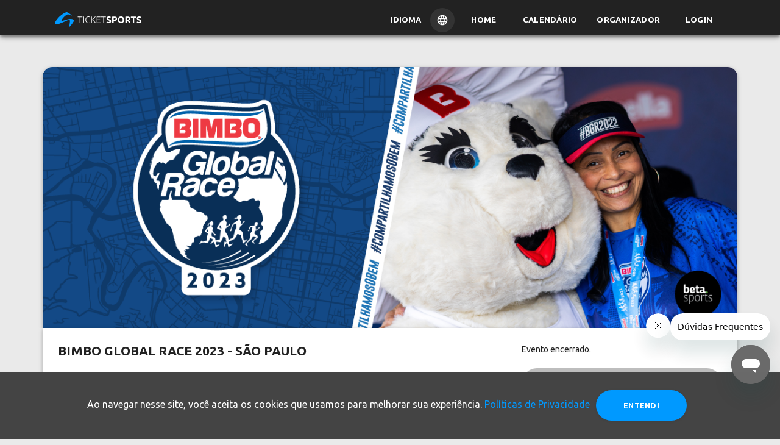

--- FILE ---
content_type: text/html; charset=utf-8
request_url: https://www.ticketsports.com.br/e/bimbo-global-race-2023-sao-paulo-36253?origem=esportividade&campanha=esportividade
body_size: 23212
content:


<!DOCTYPE html>
<html lang="pt-br">
<head>
    <!-- Google tag (gtag.js) -->
    <script async src="
https://www.googletagmanager.com/gtag/js?id=GT-P82NJ88"></script>
    <script>window.dataLayer = window.dataLayer || []; function gtag() { dataLayer.push(arguments); } gtag('js', new Date()); gtag('config', 'GT-P82NJ88');</script>
                <meta name="robots" content="noindex" />



    <meta charset="utf-8">
    <link rel="preconnect" href="https://www.google.com">
    <link rel="preconnect" href="https://www.gstatic.com" crossorigin>
    <meta name="viewport" content="width=device-width, initial-scale=1, shrink-to-fit=no">
    <meta http-equiv="x-ua-compatible" content="ie=edge">
    <meta name="description" content="Confira o evento BIMBO GLOBAL RACE 2023 - S&#195;O PAULO, organizado por Beta Sports no dia 24/09/2023.">
    <meta name="author" content="Ticket Sports">
    <title>BIMBO GLOBAL RACE 2023 - S&#195;O PAULO</title>

    <link type="application/opensearchdescription+xml" rel="search" href="https://www.ticketsports.com.br/opensearch.xml" />
        <link rel="canonical" href="https://www.ticketsports.com.br/e/bimbo-global-race-2023-sao-paulo-36253" />
            <link rel="alternate" hreflang="en" href="https://www.ticketsports.com.br/en/bimbo-global-race-2023-sao-paulo-36253" />
        <link rel="alternate" hreflang="pt" href="https://www.ticketsports.com.br/e/bimbo-global-race-2023-sao-paulo-36253" />
    <link rel="preload" href="/font/fontello.woff" as="font">
    <link rel="font" href="/font/fontello.woff">
    <link href="/bundles/checkbox?v=S701fC2PQZjZrZARZC7UCJNdXo2gDAs0QcYDbAN0RVk1" rel="stylesheet"/>

    <link href="/bundles/footer?v=nE_kiTau-UYOhZrhx7EReBaxuLwbQz5dvUVtW6OTz1A1" rel="stylesheet"/>



        <link href="/bundles/layout-1?v=3Ud_-UrOylANSAl2fN4R4WTEdz0ksE7kklVJPoGTR201" rel="preload" as="style" />
<link href="/bundles/layout-1?v=3Ud_-UrOylANSAl2fN4R4WTEdz0ksE7kklVJPoGTR201" rel="stylesheet"/>
        <link href="/bundles/layout-2?v=DpF-kSiYbSBdFiwwIEiyT7a8TQ39YrY1dks6TlNrjEc1" rel="preload" as="style" />
<link href="/bundles/layout-2?v=DpF-kSiYbSBdFiwwIEiyT7a8TQ39YrY1dks6TlNrjEc1" rel="stylesheet"/>
        <link href="/bundles/layout-3?v=uCcaoTSyKbYB8ySqbZxSfkvNb0qN4UxWVfY0p8Suzns1" rel="preload" as="style" />
<link href="/bundles/layout-3?v=uCcaoTSyKbYB8ySqbZxSfkvNb0qN4UxWVfY0p8Suzns1" rel="stylesheet"/>

        <meta property="og:image" content="https://cdn.ticketsports.com.br/ticketagora/images/584GIH31TLRB9D3IAMJ61LBWJYY1K87UDQ1T8VNJV4C6271BKX.png" />
        <meta property="og:image:secure_url" content="https://cdn.ticketsports.com.br/ticketagora/images/584GIH31TLRB9D3IAMJ61LBWJYY1K87UDQ1T8VNJV4C6271BKX.png" />
        <meta property="og:image:type" content="image/jpeg" />
        <meta property="og:image:width" content="1200" />
        <meta property="og:image:height" content="630" />
        <meta property="og:image:alt" content="BIMBO GLOBAL RACE 2023 - S&#195;O PAULO" />
        <meta property="og:url" content="https://www.ticketsports.com.br/e/bimbo-global-race-2023-sao-paulo-36253?origem=esportividade&amp;campanha=esportividade" />
        <meta property="og:type" content="fitness.course" />
        <meta property="og:title" content="BIMBO GLOBAL RACE 2023 - S&#195;O PAULO" />
        <meta property="og:description" content="Data:24/09/2023 Local:" />
        <meta property="fb:app_id" content="3422373457993580" />
    <!-- Google Tag Manager -->
    <script>
        (function (w, d, s, l, i) {
            w[l] = w[l] || []; w[l].push({
                'gtm.start':
                    new Date().getTime(), event: 'gtm.js'
            }); var f = d.getElementsByTagName(s)[0],
                j = d.createElement(s), dl = l != 'dataLayer' ? '&l=' + l : ''; j.async = true; j.src =
                    'https://www.googletagmanager.com/gtm.js?id=' + i + dl; f.parentNode.insertBefore(j, f);
        })(window, document, 'script', 'dataLayer', 'GTM-TPGK4CC');

                    
                    (function (w, d, s, l, i) {
                    w[l] = w[l] || []; w[l].push({
                    'gtm.start':
                    new Date().getTime(), event: 'gtm.js'
                    }); var f = d.getElementsByTagName(s)[0],
                    j = d.createElement(s), dl = l != 'dataLayer' ? '&l=' + l : ''; j.async = true; j.src =
                    'https://www.googletagmanager.com/gtm.js?id=' + i + dl; f.parentNode.insertBefore(j, f);
                    })(window, document, 'script', 'dataLayer', 'GTM-N5RSG32T');
                    
    </script>
    <!-- End Google Tag Manager -->
    <!-- Global site tag (gtag.js) - Google Analytics -->
    <script>
        let pagePath = window.location.pathname;
        let pageTitle = document.title;
        let pageLocation = window.location.href;

        class GoogleAnalytics {
            constructor(measurementId) {
                this.measurementId = measurementId;
                this.init();
            }

            init() {
                window.dataLayer = window.dataLayer || [];
                window.gtag = window.gtag || function () { (window.dataLayer.push(arguments)) };
                gtag('js', new Date());
                gtag('config', this.measurementId);
                //console.log(gtag);
            }

            pageView() {
                gtag('event', 'page_view', {
                    'send_to': this.measurementId,
                    'page_path': pagePath,
                    'page_title': pageTitle,
                    'page_location': pageLocation
                });
            }
        }

        let analytics = new GoogleAnalytics('G-SLL66C2YZ7');
        analytics.pageView();



    </script>

    <!-- Chrome, Firefox OS and Opera -->
    <meta name="theme-color" content="#FAFAFA">
    <!-- Windows Phone -->
    <meta name="msapplication-navbutton-color" content="#FAFAFA">
    <!-- iOS Safari -->
    <meta name="apple-mobile-web-app-status-bar-style" content="#FAFAFA">
</head>
<body id="evento" class=''>
    <script type="application/ld+json">
        {
        "@context": "https://schema.org",
        "@type": "WebSite",
        "url": "https://www.ticketsports.com.br",
        "potentialAction":
        {
        "@type": "SearchAction",
        "target": "https://www.ticketsports.com.br/Calendario/?termo={search_term_string}",
        "query-input": "required name=search_term_string"
        }
        }
    </script>

    <!-- Google Tag Manager (noscript) -->
    <noscript>
        <iframe src="https://www.googletagmanager.com/ns.html?id=GTM-TPGK4CC" height="0" width="0" style="display:none;visibility:hidden"></iframe>
    </noscript>
    <!-- End Google Tag Manager (noscript) -->

        <div id="fb-root"></div>
        <script async crossorigin="anonymous" src="https://connect.facebook.net/pt_BR/sdk.js#xfbml=1&version=v13.0&appId=3422373457993580&autoLogAppEvents=1" nonce="9JlrbHEd"></script>
        <script>
            var facebookConnected = false;
            window.onload = function () {
                window.fbAsyncInit = function () {
                    FB.init({
                        appId: "3422373457993580",
                        cookie: true,
                        xfbml: true,
                        version: 'v13.0',
                        status: true
                    });

                    FB.AppEvents.logPageView();

                    FB.getLoginStatus(function (response) {   // Called after the JS SDK has been initialized.
                        facebookConnected = (response.status == 'connected');     // Returns the login status.
                    });

                    //FB.Event.subscribe('auth.statusChange', function (response) {
                    //    facebookConnected = (response.status == 'connected');
                    //});
                };
            };


            window.twttr = (function (d, s, id) {
                var js, fjs = d.getElementsByTagName(s)[0],
                    t = window.twttr || {};
                if (d.getElementById(id)) return t;
                js = d.createElement(s);
                js.id = id;
                js.src = "https://platform.twitter.com/widgets.js";
                fjs.parentNode.insertBefore(js, fjs);

                t._e = [];
                t.ready = function (f) {
                    t._e.push(f);
                };

                return t;
            }(document, "script", "twitter-wjs"));
        </script>

    <header>

            
                <nav class="navbar navbar-expand-md sidebarNavigation fixed-top" data-sidebarClass="shadow-lg">


<style>
        @font-face {
            font-family: 'Inter';
            src: url('/font/Inter/Inter-VariableFont_slnt,wght.ttf') format('truetype');
            font-weight: normal;
            font-style: normal;
        }
    .navbar{
        flex-direction: column;
        padding: 0px !important;
    }
    .container-fluid{
    padding: 8px 0px !important;
    }
    .navbar-brand-mobile {
    display: none;
    }

    .navbar-brand-desktop img {
        margin: 5px 0 0 5px;
height: 25px;
    }

    .nav-item-idioma {
    padding: 0px !important;
    }

    .language {
        display: flex;
    align-items: center;
cursor: pointer;
    }

        .language p {
        margin: 0px 15px 0px 0px;
    }

        .language img {
        border-radius: 25px;
        padding: 10px;
        background-color: rgba(255, 255, 255, 0.08);
    }

    header .nav-item-idioma {
    padding: 0px !important;
    display: flex;
    color: #FFF;
    }

#service-menu-toggle {
display: none !important;
    }

    header .nav-item-idioma .language p {
        font-family: Ubuntu, sans-serif;
    font-weight: 700;
    text-transform: uppercase;
    font-size: 13px;
    }

    .modal-complete {
    display: none;
    position: fixed;
        top: 0;
    left: 0;
    width: 100%;
    height: 100%;
    background: rgba(0, 0, 0, 0.5);
        justify-content: center;
    }

    .modal-language {
        background-color: #fff;
        padding: 20px;
        border-radius: 5px;
    width: fit-content;
    position: absolute;
    top: 60px;
    width: 300px;
    }

        .modal-language h2 {
            margin: 0px 0px 20px 0px;
    font-size: 18px;
    font-weight: 700;
        }

    .choose-language {
    display: flex;
        align-items: center;
    width: 100%;
        justify-content: space-between;
        border-top: 1px solid #EEE;
        padding: 19px 0px;
    margin: 0px;
    }

        .choose-language label {
            margin: 0px;
    font-size: 14px;
    font-weight: 700;
        }

        .choose-language input[type="radio"] {
    border: 2px solid #000 !important;
            border-radius: 50%;
    width: 20px;
    height: 20px;
    outline: none;
        background-color: #000 !important;
            opacity: 1 !important;
    position: relative !important;
        pointer-events: all !important;
    }

            .choose-language input[type="radio"]:checked {
        background-color: #000 !important;
                border: 2px solid #000;
            }


    .language-mobile {
    display: none;
        align-items: center;
    margin: 0px -16px 0px 0px;
    }

        .language-mobile p {
            margin: 0px 15px 0px 0px;
        }

        .language-mobile img {
            border-radius: 25px;
padding: 10px;
    background-color: rgba(34, 34, 34, 0.8) !important;
        }

    .select-language-mobile {
    display: none;
    position: fixed;
        top: 0;
    left: 0;
    width: 100%;
    height: 100%;
        background-color: rgba(0, 0, 0, 0.5);
        z-index: 10;
    cursor: pointer;
        align-items: flex-end;
    }

    .modal-language-mobile {
        background-color: #fff;
        padding: 20px;
        border-radius: 5px;
    width: 100%;
    height: fit-content;
        z-index: 100;
    }

    .title-modal-language {
    width: 100%;
    display: flex;
        justify-content: space-between;
    }

        .title-modal-language h2 {
            margin: 0px 0px 20px 0px;
    font-size: 18px;
        }

    .choose-language-mobile {
    display: flex;
        align-items: center;
    width: 100%;
        justify-content: space-between;
        border-top: 1px solid #EEE;
        padding: 19px 0px;
    margin: 0px;
    }

        .choose-language-mobile label {
            margin: 0px;
    font-size: 14px;
        }

        .choose-language-mobile input[type="radio"] {
    border: 2px solid #000 !important;
            border-radius: 50%;
    width: 20px;
    height: 20px;
    outline: none;
        background-color: #000 !important;
        }

            .choose-language-mobile input[type="radio"]:checked {
        background-color: #000 !important;
                border: 2px solid #000;
            }

    .last {
        border-bottom: 1px solid #EEE !important;
    }

    .btn-language {
    width: 100%;
    display: flex;
        justify-content: center;
    margin: 24px 0px 0px 0px;
    }

        .btn-language input {
            width: 70%;
    border-radius: 100px;
background: #09F;
            color: #fff;
            border: none;
    font-family: inherit;
    font-family: "Ubuntu", sans-serif;
height: 38px;
        }

    @media screen and (max-width: 768px) {
        .select-language {
            display: none;
        }
        .nav-item-idioma {
    display: none;
    }

        .language-mobile {
    display: flex;
    }

        .navbar-brand-desktop {
    display: none;
    }

        .navbar-brand-mobile {
    display: inherit;
    }

            .navbar-brand-mobile img {
                height: 25px;
margin: 0 0 0 5px;
            }
    }

</style>
<div class="container-fluid">
    <div class="wrapper-header">
        <div class="left">
            <button class="navbar-toggler leftNavbarToggler" type="button" id="btn-navbarsTicket" data-toggle="collapse" data-target="#navbarsTicket" aria-controls="navbarsTicket" aria-expanded="false" aria-label="Menu do usuário">
                <i class="demo-icon icon-icon_menu" style="height: fit-content;">&#xe814;</i>
            </button>
            <a class="navbar-brand" href="/">
                <picture class="navbar-brand-mobile">
                    <source type="image/png" srcset="https://storagefileta.blob.core.windows.net/ticketagora/site/TicketSports_Logo.png" />
                    <img loading="lazy" data-src="https://storagefileta.blob.core.windows.net/ticketagora/site/TicketSports_Logo.png" style="" alt="Ticket Sports">
                </picture>
                <picture class="navbar-brand-desktop">
                    <source type="image/png" srcset="https://cdn.ticketsports.com.br/ticketagora/site/logo-ticket-sports-02.svg" />
                    <img loading="lazy" data-src="https://cdn.ticketsports.com.br/ticketagora/site/logo-ticket-sports-02.svg" style="" alt="Ticket Sports">
                </picture>
            </a>
            <div class="collapse navbar-collapse" id="navbarsTicket" data-parent="#btn-navbarsTicket" style="display: none;">
                    <div class="login-navbar d-sm-block d-md-none">
                        <picture>
                            <source type="image/webp" srcset="https://cdn.ticketsports.com.br/ticketagora/site/avatar.webp" />
                            <img src="https://cdn.ticketsports.com.br/ticketagora/site/avatar.png" alt="Visitante">
                        </picture>
                    </div>
                <ul class="navbar-nav ml-auto" style="position: relative;">
                            <li class="nav-item nav-item-idioma" id="idioma">
                                <div class="language">
                                    <p>Idioma</p>
                                    <img src="https://cdn.ticketsports.com.br/ticketagora/site/icon-language.svg" />
                                </div>
                            </li>
                            <li class="nav-item">
                                <a class="btn btn-link nav-link" href="/">Home</a>
                            </li>
                            <li class="nav-item">
                                <a class="btn btn-link nav-link" href="/Calendario" id="btn-calendario">Calend&#225;rio</a>
                            </li>
                            <li class="nav-item">
                                <a class="btn btn-link nav-link" href="/Funcionalidades/pt-BR">Organizador</a>
                            </li>

                            <li class="nav-item">
                                <a class="btn btn-link nav-link" href="/Entrar/Participante">Login</a>
                            </li>

                    <div id="select-language" class="modal-complete">
                        <div class="modal-language">
                            <h2>Selecione um idioma:</h2>
                            <form>
                                <div class="choose-language">
                                    <label for="pt-br">Português(BR)</label>
                                    <input type="radio" name="language" value="pt-BR" id="pt-br" />
                                </div>
                                <div class="choose-language">
                                    <label for="pt">Português(PT)</label>
                                    <input type="radio" name="language" value="pt-PT" id="pt" />
                                </div>
                                <div class="choose-language">
                                    <label for="english">English(US)</label>
                                    <input type="radio" name="language" value="en" id="english">
                                </div>
                                <div class="choose-language">
                                    <label for="spanish">Español(ES)</label>
                                    <input type="radio" name="language" value="es" id="spanish" />
                                </div>
                                <div class="choose-language">
                                    <label for="italian">Italiano(IT)</label>
                                    <input type="radio" name="language" value="it" id="italian" />
                                </div>
                            </form>
                        </div>
                    </div>
                </ul>
            </div>
        </div>
        <div class="language-mobile" id="idioma-mobile">
            <img src="https://cdn.ticketsports.com.br/ticketagora/site/icon-language.svg" />
        </div>
        <div id="right-btn">
        </div>

    </div>




    <div id="select-language-mobile" class="select-language-mobile">
        <div class="modal-language-mobile">
            <div class="title-modal-language">
                <h2>Selecione um idioma:</h2>
                <p id="close">x</p>
            </div>
            <form>
                <div class="choose-language-mobile">
                    <label for="pt-br-m">Português(BR)</label>
                    <input type="radio" name="language-mobile" value="pt-BR" id="pt-br-m">
                </div>
                <div class="choose-language-mobile">
                    <label for="pt-m">Português(PT)</label>
                    <input type="radio" name="language-mobile" value="pt-PT" id="pt-m">
                </div>
                <div class="choose-language-mobile">
                    <label for="english-m">English(US)</label>
                    <input type="radio" name="language-mobile" value="en" id="english-m">
                </div>
                <div class="choose-language-mobile last">
                    <label for="spanish-m">Español(ES)</label>
                    <input type="radio" name="language-mobile" value="es" id="spanish-m">
                </div>
                <div class="choose-language-mobile last">
                    <label for="italian-m">Italiano(IT)</label>
                    <input type="radio" name="language-mobile" value="it" id="italian-m">
                </div>
                <div class="btn-language">
                    <input type="button" value="Selecionar" />
                </div>
            </form>
        </div>
    </div>
</div>

<script type="text/javascript">
        var languageChecked = document.cookie.replace(/(?:(?:^|.*;\s*)UserCulture\s*\=\s*([^;]*).*$)|^.*$/, "$1");

        var currentUrl = window.location.href;
        //DESKTOP
        var radios = document.querySelectorAll('#select-language input[type=radio][name=language]');
        for (var i = 0; i < radios.length; i++) {
            radios[i].checked = (radios[i].value == languageChecked);

            radios[i].addEventListener('change', function (event) {
                var selectedLanguage = event.target.value;
                if (selectedLanguage) {
                    var url = encodeURIComponent(window.location.pathname + window.location.search);
                    window.location.href = '/Language?lang=_lang&url=_url'.replace("_lang", selectedLanguage).replace("_url", url);
                }
            });
        }

        //MOBILE
        var radiosMobile = document.querySelectorAll('#select-language-mobile input[type=radio][name=language-mobile]');
        for (var i = 0; i < radiosMobile.length; i++) {
            radiosMobile[i].checked = (radiosMobile[i].value == languageChecked);
         }

        var selectButton = document.querySelector('.btn-language input[type=button]');

        selectButton.addEventListener('click', function (event) {
            var selectedRadio = document.querySelector('#select-language-mobile input[type=radio][name=language-mobile]:checked');
            if (selectedRadio) {
                var selectedLanguage = selectedRadio.value;
                var url = encodeURIComponent(window.location.pathname + window.location.search);
                window.location.href = '/Language?lang=_lang&url=_url'.replace("_lang", selectedLanguage).replace("_url", url);
            }
        });

    function abrirMenuServicos() {
        const eventoAbrirMenu = new CustomEvent("abrirMenuServicos");
        document.dispatchEvent(eventoAbrirMenu);
    }


    // Fecha o modal se o usuário clicar fora do conteúdo
    window.onclick = function (event) {
        if (event.target === document.getElementById("serviceMenuModal")) {
            document.getElementById("serviceMenuModal").style.display = "none";
        }
        };

    //Cronometro SportsWeek
    var blackWeek = false;
    if (blackWeek){
        function atualizarCronometro() {
        const eventoInicio = new Date('2025-11-21T00:00:00');
        const eventoFim = new Date('2025-12-02T23:59:00');
        const agora = new Date();

        if (agora >= eventoInicio && agora <= eventoFim) {
            const diferenca = eventoFim - agora;
            const dias = Math.floor(diferenca / (1000 * 60 * 60 * 24));
            const horas = Math.floor((diferenca % (1000 * 60 * 60 * 24)) / (1000 * 60 * 60));
            const minutos = Math.floor((diferenca % (1000 * 60 * 60)) / (1000 * 60));

            document.getElementById('dias').textContent = dias;
            document.getElementById('horas').textContent = horas;
            document.getElementById('minutos').textContent = minutos;
         } 
        }
        atualizarCronometro();
        setInterval(atualizarCronometro, 60000);
    }
    //Cronometro SportsWeek

    const idioma = document.getElementById('idioma');
    const language = document.getElementById('select-language');
    const idiomaMobile = document.getElementById('idioma-mobile');
    const languageMobile = document.getElementById('select-language-mobile');
    const close = document.getElementById('close');

    idioma.addEventListener('click', () => {
        language.style.display = 'flex';
    });

    language.addEventListener('click', () => {
        language.style.display = 'none';
    });

    idiomaMobile.addEventListener('click', () => {
        languageMobile.style.display = 'flex';
    });

    languageMobile.addEventListener('click', () => {
        languageMobile.style.display = 'none';
    });
    close.addEventListener('click', () => {
        languageMobile.style.display = 'none';
    });

    languageMobile.querySelector('.modal-language-mobile').addEventListener('click', (e) => {
        e.stopPropagation();
    });

</script>
                </nav>
            
    </header>

    <main>
        




<link href="/bundles/evento?v=5NwLN-ThbeXyLWVhSWMCzN9cTWhWbnvu9PX_AjWXefI1" rel="stylesheet"/>

<link href="/bundles/datatables-css?v=qolY3HWbvrNNJa2qDS-qENMrPmf8PIDvQ9JYgYSzOIE1" rel="stylesheet"/>


<script type="application/ld+json">
    {"@context":"https://schema.org","@type":"Event","name":"BIMBO GLOBAL RACE 2023 - SÃO PAULO","startDate":"2023-09-24","eventAttendanceMode":"https://schema.org/OfflineEventAttendanceMode","eventStatus":"https://schema.org/EventScheduled","location":{"@type":"Place","name":"São Paulo","address":{"@type":"PostalAddress","name":"Endereço de realização do evento.","streetAddress":"","addressLocality":"","postalCode":"","addressRegion":"","addressCountry":"Brasil"}},"image":["https://cdn.ticketsports.com.br/ticketagora/images/thumb/2LNFGGID0TU0NE7KIE504Y4CWYWME4WDT6IM1QBSZ4CAPD4ANR.png"],"description":"Confira o eventoBIMBO GLOBAL RACE 2023 - SÃO PAULO","offers":{"@type":"Offer","url":"https://site.ticketsports.com.br/Inscricao/categoria.aspx?__idEvento=36253","priceCurrency":"BRL","availability":"https://schema.org/SoldOut","validFrom":"2023-09-17T23:59:00-03:00"}}
</script>

<style>
    .content-text-event {
        position: relative;
        z-index: 10;
    }
    .cronometro-sportsweek{
        display: none;
    }
    .navbar{
        height: 58px !important;
    }
    span.num-peito {
        padding: 5px 6px;
        border: 2px dashed #999;
        border-top: 10px solid #999;
        border-radius: 2px;
        color: #666;
        font-size: 11px;
        margin: 0 auto;
        position: relative;
        top: 3px;
        transition: all .15s cubic-bezier(0.4,0.0,0.2,1);
    }

        span.num-peito:hover {
            cursor: pointer;
            box-shadow: 0 1px 3px 0 rgb(60 64 67 / 30%), 0 4px 8px 3px rgb(60 64 67 / 15%);
    }

    .table-rank-lateral span.num-peito {
        font-size: 8px;
        border-width: 2px;
        border-top-width: 4px;
    top: 0;
    padding: 4px;
    }

    .btn-num-peito {
    height: 30px;
    width: 30px;
        min-height: 30px;
        min-width: 30px;
    padding: 7px;
        margin-left: 7px;
    }

#atstbx, #atstbx2 {
display: none !important;
    }


</style>

<style>
    .guia-eventos .more-events-item{
    height: 422px!important;
    }
    @media screen and (max-width: 768px) {
        .more-events-item .heart-check-box {
        bottom: 367px!important;
        }
    }

    .style-mininfo {
        background-color: #FAFAFA;
        width: 330px;
    padding: 20px 0 20px 20px;
        font-family: ubuntu;
        border-radius: 8px;
        margin-bottom: 20px !important;
    }

    .morelinks {
        border: 1px solid #0099FF;
        border-radius: 100px;
    text-align: center;
    margin-top: 20px;
width: fit-content;
    }

        .morelinks a {
        margin: 7px 15px !important;
    }

    .flex-mininfo {
    display: flex;
        flex-direction: column;
    }

        .flex-mininfo a:first-child {
        margin-top: 20px;
    }

        .flex-mininfo a {
            border: 1px solid #0099FF;
            border-radius: 100px;
    text-align: center;
    margin-top: 10px;
    font-weight: 600;
width: fit-content;
padding: 7px 15px;
        }

    .custom_images {
        margin-top: 20px;
    }

        .custom_images ul {
        margin-left: 0;
        padding: 0;
    }

        .custom_images li {
        display: inline-block;
        height: 40px;
        width: 40px;
        border-radius: 100%;
        list-style: none;
    }

            .custom_images li img {
                float: left;
            }

    .title-seemore {
    margin: 20px 0px 10px 20px;
    }

    @media (max-width:1199px) {
        .style-mininfo{
        width: 270px;
        }
    }
    @media (max-width:991px) {
        .style-mininfo{
        width: 200px;
        }
    }

        #modal-rank-evento ul li {
            display: inline-block;
        }

        img.avatar {
    background: none;
    }

        .avatar-podium {
    display: inline-block;
        text-align: center;
        margin-left: 10px;
        margin-right: 10px;
        max-width: 200px;
    }

            .avatar-podium strong {
                display: block;
            }

            .avatar-podium time {
                color: #999;
            }

            .avatar-podium img.medalha {
    position: relative;
    margin: -100px;
    }

            .avatar-podium img.avatar {
        border-radius: 100%;
        box-shadow: 0 5px 11px 0 rgba(0, 0, 0, 0.18), 0 4px 15px 0 rgba(0, 0, 0, 0.15);
        margin-bottom: 15px;
    }

            .avatar-podium.primeiro img.avatar {
        border-radius: 100%;
    }

            .avatar-podium.primeiro img.medalha {
    position: relative;
    margin: -100px;
    }

#formClassificacaoModal div.podium.mobile {
display: none;
        }

            #formClassificacaoModal div.podium.mobile .avatar-podium.primeiro {
                width: 100%;
            }

        #formClassificacaoModal div.podium.desktop {
            display: block;
        }

        .formClassificacaoLateral div.podium.mobile {
        display: none;
    }

        .formClassificacaoLateral div.podium.desktop {
        display: block;
    }

        .formClassificacaoLateral h3 {
        border-bottom: 3px solid #0099FF !important;
            text-align: center;
        width: 175px;
        margin: 0 auto;
    }

        .formClassificacaoLateral ul.pagination {
        display: none;
    }

        .formClassificacaoLateral ul.input-list li {
            display: inline-block;
        }

        .formClassificacaoLateral .avatar-podium img.avatar {
    width: 75px;
        border-radius: 100%;
        box-shadow: none;
        margin-bottom: 15px;
    }

        .formClassificacaoLateral .avatar-podium img.medalha {
    left: -37px;
    top: 23px;
    height: 38px;
    width: 38px;
    }

        .formClassificacaoLateral .avatar-podium.primeiro img.medalha {
    left: -45px;
    top: 25px;
    height: 48px;
    width: 48px;
    }

        .formClassificacaoLateral .avatar-podium.primeiro {
    width: 100%;
    display: block;
    margin: auto;
    }

            .formClassificacaoLateral .avatar-podium.primeiro .classificacao-avatar-primeiro img.avatar {
    width: 120px;
    }

        .formClassificacaoLateral .avatar-podium {
    }

        .formClassificacaoLateral strong {
        font-size: 14px;
    }

        .formClassificacaoLateral time {
        font-size: 14px;
    }

        .table-rank img.avatar, .table-rank-lateral img.avatar {
        box-shadow: none;
    }

        .formClassificacaoLateral .table-rank-lateral thead {
            display: none;
        }

        .formClassificacaoLateral .table-rank-lateral > tbody > tr > td {
    padding: 10px 2px;
    }

        .formClassificacaoLateral podium text-center mobile {
            display: none;
        }

        #formClassificacaoModal .avatar-podium img.medalha {
            height: 75px;
width: 75px;
position: relative;
top: 26px;
left: -60px;
margin: -100px;
        }

        #formClassificacaoModal .avatar-podium img.avatar {
            width: 120px;
    border-radius: 100%;
    box-shadow: none;
    margin-bottom: 15px;
        }

        #formClassificacaoModal .avatar-podium.primeiro img.avatar {
            width: 150px;
    border-radius: 100%;
        }

        #formClassificacaoModal .avatar-podium.primeiro img.medalha {
            height: 85px;
width: 85px;
position: relative;
top: 30px;
left: -74px;
margin: -100px;
        }

        .dashboard-desafio {
    background: #EAEAEA;
            border-radius: 1rem;
    width: 100%;
    margin: 0 auto;
        font-size: 13px;
    }

            .dashboard-desafio .btn-default {
    background: #FAFAFA;
                color: #666;
                font-size: 12px;
    padding: 0 20px;
    height: 40px;
        box-shadow: 0 1px 2px 0 rgba(60,64,67,0.302), 0 1px 3px 1px rgba(60,64,67,0.149);
        text-transform: uppercase;
        border-radius: 2rem;
    }

                .dashboard-desafio .btn-default img {
                    height: 20px;
    margin-right: 10px;
                }

                .dashboard-desafio .btn-default:not(:last-child) {
        margin-right: 10px;
    }

        .dashboard-desafio-header {
    padding: 15px 10px
        }

            .dashboard-desafio-header div.grupo {
    display: inline-block;
    margin: 10px;
    }

            .dashboard-desafio-header i {
                background: #FFF;
                color: black;
    border-radius: 100%;
height: 50px;
width: 50px;
    font-size: 24px;
    line-height: 49px;
    margin-right: 10px;
position: absolute;
            }

            .dashboard-desafio-header h3 {
                font-size: 14px;
    margin-left: 60px;
            }

            .dashboard-desafio-header time {
                margin-left: 60px;
            }

            .dashboard-desafio-header span {
                margin-left: 60px;
            }

        .dashboard-desafio-footer {
    background: #bbbbbb;
            border-radius: 0 0 1rem 1rem;
    padding: 10px;
    }

    div.classificacao-footer p {
            font-size: 14px;
color: #444;
        }

        div.classificacao-footer a {
            font-size: 14px;
    font-weight: bold;
color: #444;
            text-decoration: underline !important;
    font-weight: normal;
        }

        #modal-rank-evento .table img.avatar {
            height: 50px;
    border-radius: 100%;
        }

        .info-box-alert {
    padding: 30px 20px 30px 70px;
        border-top: none;
        border-right: none;
        border-bottom: none;
        border-image: initial;
        border-left: 6px solid rgb(255, 209, 69);
    background: rgba(255, 209, 69, 0.07);
        border-radius: 5px;
        text-align: left;
    cursor: pointer;
        margin-top: 20px;
    }

        .info-box-span {
    position: absolute;
        font-size: 24px;
    color: #FFF;
            background: #FFD145;
            border-radius: 100%;
    width: 35px;
    height: 35px;
        line-height: 32px;
        padding-left: 14px;
        font-weight: normal;
    margin: auto;
    top: 0;
    left: 17px;
    bottom: 0;
    }

        .info-box-p {
        font-size: 14px;
    margin: 0;
    }

    @media (max-width: 767px) {
            .table-rank-lateral span.num-peito {
        display: unset;
            box-shadow: 0 1px 3px 0 rgb(60 64 67 / 30%), 0 4px 8px 3px rgb(60 64 67 / 15%) !important;
        }
    }

    @media (min-width: 767px) and (max-width:1200px) {
            .table-rank-lateral span.num-peito {
        display: none;
        }
    }

    @media (max-width:1199px) {
            .formClassificacaoLateral div.podium.mobile {
        display: block;
        }

                .formClassificacaoLateral div.podium.mobile .avatar-podium.primeiro {
        width: 100%;
        }

            .formClassificacaoLateral div.podium.desktop {
        display: none;
        }


#formClassificacaoModal div.podium.mobile {
    display: none;
    }

#formClassificacaoModal div.podium.mobile .avatar-podium.primeiro {
width: 100%;
                }

            #formClassificacaoModal div.podium.desktop {
                display: block;
            }
        }


        #preview-certificado {
            width: 468px;
height: 468px;
margin: 20px 0;
    border-radius: 15px;
opacity: 0.5;
cursor: zoom-in;
    box-shadow: 0 1px 2px 0 rgba(60,64,67,0.302), 0 1px 3px 1px rgba(60,64,67,0.149);
        }

            #preview-certificado:hover {
                opacity: 1;
transition: all ease-in 0.3s;
            }

        #preview-numero-participacao-virtual {
            width: 468px;
height: 320px;
margin: 20px 0;
    border-radius: 15px;
opacity: 0.5;
cursor: zoom-in;
    box-shadow: 0 1px 2px 0 rgba(60,64,67,0.302), 0 1px 3px 1px rgba(60,64,67,0.149);
        }

            #preview-numero-participacao-virtual:hover {
                opacity: 1;
transition: all ease-in 0.3s;
            }

        .btn-print {
    display: inline-block !important;
    background: #FFBE00;
            margin: 0 10px;
        border-radius: 100%;
    padding: 8px;
    position: relative;
    top: -3px;
    }

            .btn-print img {
                height: 34px;
            }

        .languages {
            position: absolute;
top: 15px;
right: 20px;
display: none;
        }

            .languages a {
        margin: 3px;
                float: left;
    }

                .languages a > img {
                    border-radius: 5px !important;
width: 57px !important;
height: 39px;
                }

        .evento-virtual {
        margin-bottom: 2rem;
        margin-top: 0rem;
    }

        .warning-podium {
    background: #0DB8FF;
            color: #FFF;
            padding: 20px 35px 15px 170px;
        border-radius: 1rem;
    }

            .warning-podium img {
                height: 180px;
    float: left;
left: 10px;
position: absolute;
top: 50%;
transform: translateY(-50%);
            }

            .warning-podium h2 {
                color: #FFF;
                font-size: 1.5rem !important;
            }

            .warning-podium p {
                margin: 0;
padding: 0;
    line-height: 40px;
            }

                .warning-podium p a {
        color: #FFF;
                    text-transform: uppercase;
        background: #FFBE00;
                    font-weight: bold;
        padding: 8px 3px;
        border-radius: 3px;
        box-shadow: 0 1px 2px 0 rgba(60,64,67,0.1), 0 1px 3px 1px rgba(60,64,67,0.1);
    }



        .form-contact input[type=text]:focus:not([readonly]) + label {
    color: #FFBE00;
        }

        .form-contact input[type=password]:focus:not([readonly]) + label {
    color: #FFBE00;
        }

        .form-contact textarea.md-textarea:focus:not([readonly]) + label {
    color: #FFBE00;
        }

        .formClassificacaoLateral.fixed {
            overflow: hidden;
width: 100%;
bottom: 0;
height: 180px;
background: #EAEAEA;
            padding-top: 0;
    padding-bottom: 130px;
    border-radius: 0;
    z-index: 2;
position: fixed;
    overflow-y: scroll;
    overflow-x: hidden;
margin: auto;
left: 0;
right: 0;
    box-shadow: 0 -3px 5px 0 rgba(0,0,0,.33), 0 -2px 10px 0 rgba(0,0,0,.33) !important;
        }

        .formClassificacaoLateral.fixed {
            transition: height .5s;
        }

            .formClassificacaoLateral.fixed h3 {
                width: 100%;
    border-radius: 0;
position: fixed;
    margin: 0;
padding: 0;
    line-height: 55px;
border: none !important;
background: #666;
                color: #FFF;
                z-index: 2;
            }

        #filtroTipoModalidadeFixo {
            margin-top: 3rem;
        }

        .formClassificacaoLateral.fixed h3 img {
            height: 33px !important;
    min-width: unset !important;
padding: 5px;
    margin-right: 10px;
bottom: 2px;
        }

        .col-filtroView {
        margin-left: auto;
        margin-right: auto;
        text-align: center;
    }

        .h3-info-virtual {
        margin-top: 5px;
    }

    @media (max-width:1024px) {
#modal-rank-evento ul li {
    display: block;
    }
        }

        @media(max-width:991px) {
#formClassificacaoModal div.podium.mobile {
    display: block;
    }

#formClassificacaoModal div.podium.mobile .avatar-podium.primeiro {
width: 100%;
                }

            #formClassificacaoModal div.podium.desktop {
                display: none;
            }

            .dashboard-desafio .btn-default {
    width: 100%;
        margin-bottom: 10px;
    }

    div.avatar-podium {
        max-width: 100%;
    width: 100%;
    }

            .dashboard-desafio-header {
    height: unset;
    }

                .dashboard-desafio-header div.grupo {
        text-align: left;
    padding: 10px;
    }
        }

        @media (min-width: 768px) {
            .formClassificacaoLateral.fixed {
        display: none;
        }
    }

    @media (max-width:768px) {
            .col-filtroView {
            text-align: left;
        }

            .formClassificacaoLateral.fixed {
        }

        section.corridas-virtuais h3 {
        width: 100% !important;
        }

#preview-certificado {
    width: 100%;
    height: unset;
    }

#preview-numero-participacao-virtual {
width: 100%;
height: unset;
            }

            body > footer {
        padding-bottom: 125px;
    }

            .warning-podium {
        border-radius: 1rem;
    padding: 83px 20px 20px 20px;
        text-align: center;
    }

                .warning-podium img {
                    border-radius: 1rem;
padding: 5px;
position: absolute;
top: 0;
left: 50%;
    margin-left: -62px;
height: 125px;
                }

                .warning-podium h2 {
                    color: #FFF;
                    font-size: 1.5rem !important;
    margin-bottom: 1.4rem;
                }

                .warning-podium p {
                    margin: 0;
padding: 0;
    line-height: 35px;
                }

            section.evento-virtual {
    }

#div-icone-certificado {
    text-align: unset !important;
            }

            .demo-icon-info {
        margin-top: -5px;
    }

            .h3-info-virtual {
        margin-top: 0px;
    }
        }

    

</style>


<style>
    #mapaPercurso,
    .strava-embed-placeholder,
    #mapaPercurso iframe {
        width: 100%;
        min-height: 700px;
        display: block;
    }

    /* Mobile: reduz altura para 400px */
    @media (max-width: 767px) {
        #mapaPercurso,
        .strava-embed-placeholder,
        #mapaPercurso iframe {
            min-height: 400px;
        }
    }
</style>


<section>
    <!-- Banner -->
    <header>

        <section class="banner">

            <div class="container">
                <div class="row">
                    <div class="col-md-12 shadow-sm">
                        <div class="languages">
                            <a aria-label="Change language to english" id="alterar-idioma" href="#">
                                <picture>
                                    <source data-srcset="https://cdn.ticketsports.com.br/ticketagora/site/en-lang.svg" />
                                    <img loading="lazy" data-src="https://cdn.ticketsports.com.br/ticketagora/site/en-lang.svg" alt="English version" style="border-radius: 1rem !important;padding: 2px;">
                                </picture>
                            </a>
                        </div>
                        <picture>
                            <img loading="lazy" data-src="https://cdn.ticketsports.com.br/ticketagora/images/584GIH31TLRB9D3IAMJ61LBWJYY1K87UDQ1T8VNJV4C6271BKX.png" data-src-error="https://cdn.ticketsports.com.br/ticketagora/images/defaultbg.jpg" alt="BIMBO GLOBAL RACE 2023 - S&#195;O PAULO">
                        </picture>
                    </div>
                </div>
            </div>
        </section>
    </header>
    <!-- End Banner -->
    <!-- Content -->
    <article class="content">
        <div class="container shadow-sm" style="border-radius: 0px 0px 2rem 2rem;">
            <div class="row">
                <div class="col-md-8 left-bar">
                    
                    <header>
                        <h1 data-id-event="36253">BIMBO GLOBAL RACE 2023 - SÃO PAULO</h1>
                        <div class="minimal-infos-event my-4">
                            <div class="minimal-infos-event-item">
                                <i class="demo-icon icon-icon_organizador">&#xe804;</i>
                                <span>Beta Sports</span>
                            </div>
                            <div class="minimal-infos-event-item">
                                <i class="demo-icon icon-icon_calendar2">&#xe803;</i>
                                <span>24/09/2023</span>
                            </div>
                                <div class="minimal-infos-event-item">
                                    <i class="demo-icon icon-icon_location">&#xe81f;</i>
                                    <a href="https://www.google.com/maps/search/?api=1&query=São Paulo: Brasil" target="_blank" style="color: rgba(0, 0, 0, 0.38);">
                                        <span>São Paulo: Brasil</span>
                                    </a>
                                </div>
                                                    </div>
                    </header>
                            <div class="content-text-event">
                                    <span style="margin-bottom: 15px;">A BIMBO GLOBAL RACE 2023</span>

                                    <p><div>A cada inscrição doamos 20 fatias de pão a quem mais precisa 🍞🍞🍞 Já está preparado?<br><br>Junte-se a nós, pois, juntos alimentamos um mundo melhor 🏃🏽‍♀️🏃🏻‍♂️ 🏃<br><br>#COMPARTILHAMOSOBEM<br></div></p>
                            </div>
                            <div class="content-text-event">
                                    <span style="margin-bottom: 15px;">INFORMA&#199;&#213;ES GERAIS</span>

                                    <p><div>DATA: 24/09/2023<br><br>PERCURSOS: CAMINHADA 1K e 3K, CORRIDA 5K e 10K<br><br>HORÁRIO DE LARGADA: </div><div><b>10K: </b>7h00</div><div><b>1K, 3K e 5K: </b>8h30</div><div><br></div><div>LOCAL: PAMA-SP - Av. Braz Leme, 3.258 - Santana - São Paulo</div></p>
                            </div>
                            <div class="content-text-event">
                                    <span style="margin-bottom: 15px;">KIT DE PARTICIPA&#199;&#195;O</span>

                                    <p><div><img alt="" src="https://cdn.ticketsports.com.br/ticketagora/arquivos/evento/36253/973e09aba4df4aabac9379862f95c153638260830364200868.png" style=""></div></p>
                            </div>
                            <div class="content-text-event">
                                    <span style="margin-bottom: 15px;">ENTREGA DE KITS</span>

                                    <p><div>LOCAL: </div><div>Loja DECATHLON da Avenida Paulista - Avenida Paulista, 854 - Bela Vista, São Paulo-SP<br><br>DIAS E HORÁRIOS:<br></div><div>18/09, Segunda-feira das 10h às 20h<br>19/09, Terça-feira das 10h às 20h<br>20/09, Quarta-feira das 10h às 20h<br>21/09, Quinta-feira das 10h às 20h<br>22/09, Sexta-feira das 10h às 20h<br>23/09, Sábado das 10h às 20h<br><br>O participante deverá apresentar o protocolo de inscrição e/ou um documento original de identificação com foto ou fotocópia autenticada para retirar seu Kit.&nbsp;Não é necessário apresentar o protocolo impresso. A apresentação na tela do telefone celular é suficiente para comprovação.<br><br>O responsável deverá conferir seus dados no momento da retirada e todos os itens do Kit. Não serão aceitas reclamações cadastrais, inclusão, ou troca de itens após a retirada do Kit.<br><br>A retirada poderá ser efetivada por terceiros, mediante apresentação de uma cópia simples de um documento de identificação com foto do participante e autorização específica para este fim, disponível na seção "LINKS" ao final dessa página.<br></div></p>
                            </div>
                            <div class="content-text-event">
                                    <span style="margin-bottom: 15px;">PERCURSOS</span>

                                    <p><div><iframe src="https://www.google.com/maps/d/u/2/embed?mid=1bWF6uIDwVM6MPJ59lPakAzKORtBpvnk&amp;ehbc=2E312F" width="1280" height="960"></iframe></div><div><br></div><div><iframe src="https://www.google.com/maps/d/u/2/embed?mid=1-vLjljm1Dg10J3cDEjNMBA0g9roj1oA&amp;ehbc=2E312F" width="1280" height="960"></iframe></div><div><br></div><div><iframe src="https://www.google.com/maps/d/u/2/embed?mid=1AYurz0QjdtXxozAN5iKj78GqCGfP93I&amp;ehbc=2E312F" width="1280" height="960"></iframe></div><div><br></div><div><iframe src="https://www.google.com/maps/d/u/2/embed?mid=1mhycF4hfyD12Nw8wt4g-IefGf8uZa2s&amp;ehbc=2E312F" width="1280" height="960"></iframe><br></div></p>
                            </div>
                            <div class="content-text-event">
                                    <span style="margin-bottom: 15px;">LINKS</span>

                                    <p><div>REGULAMENTO DA PROVA: <a href="https://cdn.ticketsports.com.br/ticketagora/arquivos/evento/36253/fb9de1d14ec345d38fe9d9b6dfa5eda8638296272046474016.pdf" target="_blank"><b>CLIQUE AQUI.</b></a><a href="https://cdn.ticketsports.com.br/ticketagora/arquivos/evento/36253/b3dd421b8a44439b97d2c1a822515bc3638252874742253879.pdf" target="_blank"><b></b></a><a href="https://cdn.ticketsports.com.br/ticketagora/arquivos/evento/36253/66c3073559c941b98befc3637d8a4e7e638247729638442852.pdf" target="_blank"><b></b></a></div><div><a href="https://cdn.ticketsports.com.br/ticketagora/arquivos/evento/36253/66c3073559c941b98befc3637d8a4e7e638247729638442852.pdf" target="_blank"><b><br></b></a></div><div>AUTORIZAÇÃO PARA RETIRADA DE KIT POR TERCEIROS: <a href="https://cdn.ticketsports.com.br/ticketagora/arquivos/evento/36253/9672cfa1d59d4f298669e2ef23212271638296272504267744.pdf" target="_blank"><b>CLIQUE AQUI.</b></a><a href="https://cdn.ticketsports.com.br/ticketagora/arquivos/evento/36253/99509b07f869410a86e615c9f111d102638252874467523790.pdf" target="_blank"><b></b></a><a href="https://cdn.ticketsports.com.br/ticketagora/arquivos/evento/36253/66c3073559c941b98befc3637d8a4e7e638247729638442852.pdf" target="_blank"><b><br></b></a><br><br></div></p>
                            </div>
                            <div class="content-text-event">
                                    <span style="margin-bottom: 15px;">EDI&#199;&#195;O 2022</span>

                                    <p><div><a href="https://www.instagram.com/p/CjGoCG-LRom/?img_index=1">Confira o video aqui!</a><br></div></p>
                            </div>
                </div>
                <div class="col-md-4 right-bar d-none d-sm-none d-md-block">
                    <aside>
                        <div class="fluid-area-right-bar">
                            <div class="mininfo">
                                        <p>Evento encerrado.</p>
                                        <button class="btn btn-grey left-bar-btn" id="bot_inscrever" href="javascript: void(0);" rel="36253" data-toggle-asr="ticket" data-event-asr="36253" data-event-en="n" data-ticket-origem="TICKETSPORTS" data-ticket-campanha="" disabled>ENCERRADO</button>

                            </div>

                            <div class="mininfo style-mininfo" data-organizer-id="1114">
                                <span>ORGANIZADOR</span>
                                <p>
                                    Beta Sports<br>

                                    <div class="morelinks">
                                            <a href="javascript:void(0);" data-toggle="modal" data-target="#modal-fale-organizador">Fale com o organizador</a>
                                    </div>
                                </p>
                            </div>
                            <div class="mininfo style-mininfo">
                                <span>COMPARTILHE ESTE EVENTO</span>
                                <p>
                                    <div class="a2a_kit a2a_kit_size_32 a2a_default_style custom_images">
                                        <ul>
                                            <li>
                                                <a class="a2a_button_facebook">
                                                    <img src="https://cdn.ticketsports.com.br/ticketagora/site/icons/Facebook_black.svg" />
                                                </a>
                                            </li>
                                            <li>
                                                <a class="a2a_button_twitter">
                                                    <img src="https://cdn.ticketsports.com.br/ticketagora/site/icons/Twitter_black.svg" />
                                                </a>
                                            </li>
                                            <li>
                                                <a class="a2a_button_whatsapp">
                                                    <img src="https://cdn.ticketsports.com.br/ticketagora/site/icons/WhatsApp_black.svg" />
                                                </a>
                                            </li>
                                            <li>
                                                <a class="a2a_button_linkedin">
                                                    <img src="https://cdn.ticketsports.com.br/ticketagora/site/icons/LinkedIN_black.svg" />
                                                </a>
                                            </li>
                                            <li>
                                                <a class="a2a_button_email">
                                                    <img src="https://cdn.ticketsports.com.br/ticketagora/site/icons/Mail_ru_black.svg" />
                                                </a>
                                            </li>
                                        </ul>
                                    </div>
                                </p>
                            </div>
                            <div class="mininfo style-mininfo">
                                <span>J&#193; FEZ SEU PEDIDO?</span>
                                <div class="flex-mininfo">
                                        <a href="https://ajuda.ticketsports.com.br/hc/pt-br/articles/12462164968219-2%C2%AA-Via-de-boleto-Como-fa%C3%A7o-para-recuperar-ou-refazer-a-inscri%C3%A7%C3%A3o" target="_blank">2&#170; via de boleto</a>
                                        <a href="https://ajuda.ticketsports.com.br/hc/pt-br/articles/12462230398747-N%C3%A3o-recebi-meu-protocolo-confirma%C3%A7%C3%A3o-do-pedido-como-eu-fa%C3%A7o-" target="_blank">Protocolo de inscri&#231;&#227;o</a>
<a href="/Painel?Evento=BIMBO%20GLOBAL%20RACE%202023%20-%20S%C3%83O%20PAULO">Acesse a &#193;rea do Participante</a>                                        <a href="https://ajuda.ticketsports.com.br/hc/pt-br" target="_blank">D&#250;vidas sobre a inscri&#231;&#227;o</a>
                                        <a href="https://ajuda.ticketsports.com.br/hc/pt-br/requests/new?ticket_form_id=10482441572251" target="_blank">Fale conosco</a>
                                        <a href="https://ajuda.ticketsports.com.br/hc/pt-br/requests/new" target="_blank">Denunciar evento</a>
                                </div>
                            </div>
                        </div>
                    </aside>
                </div>
            </div>

            <div class="row">
                <div class="col-md-12">
                    <div>
                                                <div class="infos-organizador">
                            <div class="social-mobile d-sm-block d-md-block">
                                <span>COMPARTILHE ESTE EVENTO</span>
                                <p>
                                    <div class="addthis_inline_share_toolbox">
                                        <div class="a2a_kit a2a_kit_size_32 a2a_default_style custom_images">
                                            <ul>
                                                <li style="background: none;">
                                                    <a class="a2a_button_facebook">
                                                        <img src="https://cdn.ticketsports.com.br/ticketagora/site/icons/f_logo_RGB-Blue_58.png" width="40" height="40" border="0" alt="Share to Facebook">
                                                    </a>
                                                </li>
                                                <li style="background: #1DA1F2;">
                                                    <a class="a2a_button_twitter">
                                                        <img style="height: 19px; width: auto; position: relative; top: 11px; left: 8px; " src="https://cdn.ticketsports.com.br/ticketagora/site/icons/twitter_white.png" width="50" height="50" border="0" alt="Share to Facebook">
                                                    </a>
                                                </li>
                                                <li style="background: none;">
                                                    <a class="a2a_button_whatsapp">
                                                        <img style=" position: relative; bottom: 3px;" src="https://cdn.ticketsports.com.br/ticketagora/site/icons/whatsapp.png" width="45" height="45" border="0" alt="Share to Facebook">
                                                    </a>
                                                </li>
                                                <li>
                                                    <a class="a2a_button_linkedin">
                                                        <img src="https://cdn.ticketsports.com.br/ticketagora/site/icons/LI-In-Bug.png" height="40" border="0" alt="Share to Facebook">
                                                    </a>
                                                </li>
                                                <li style="background: #0099FF;">
                                                    <a class="a2a_button_email">
                                                        <img style="height: 15px; width: auto; position: relative; top: 10px; left: 8px; " src="https://cdn.ticketsports.com.br/ticketagora/site/icons/email.svg" width="40" height="40" border="0" alt="Share to Facebook">
                                                    </a>
                                                </li>
                                            </ul>
                                        </div>
                                    </div>
                                </p>
                            </div>
                            <div class="name-organizador">
                                <span>Organizador</span>
                                <span class="name-org">Beta Sports</span>
                            </div>
                            <div class="infos-organizador-dados">
                                <span>
                                </span>
                            </div>
                        </div>
                    </div>
                </div>
            </div>
        </div>
        <div class="bg-color-bottom"></div>
    </article>
    <!-- End Content -->
</section>








<!--Modal fale com o organizador-->
<div class="modal fade" id="modal-fale-organizador" tabindex="-1" role="dialog" aria-labelledby="FAQ" aria-hidden="true">
    <div class="modal-dialog modal-dialog-centered" role="document">
        <div class="modal-content">
            <div class="modal-header">
                <h5 class="modal-title">Fale com o organizador</h5>
                <button type="button" class="close" data-dismiss="modal" aria-label="Close">
                    <span aria-hidden="true">&times;</span>
                </button>
            </div>
            <div class="modal-body contact" style="height: auto">

<form action="/e/bimbo-global-race-2023-sao-paulo-36253/FalarOrganizador" method="post" name="formEvento"><input name="__RequestVerificationToken" type="hidden" value="9XYIuTZOw911pHqUGxy-K7vzb05ufoyIA5gvwI60_rL8VEPuaBGL1gN0jvqcldBJc4s7XQyaj17o7IbwdvG-WvGA6yw74Jeo9MP_w0LAVNE1" />                    <div class="md-form form-contact">

                        <label for="FONome">Nome e sobrenome</label>

                        <input type="text" id="FONome" name="FONome" class="" />

                    </div>
                    <div class="md-form form-contact">

                        <label for="FOEmail">E-mail</label>

                        <input type="text" id="FOEmail" name="FOEmail" class="" />

                    </div>
                    <div class="md-form form-contact">

                        <label for="FOAssunto">Assunto</label>

                        <input type="text" id="FOAssunto" name="FOAssunto" class="" />

                    </div>
                    <div class="md-form form-contact">

                        <label for="FOMensagem">Mensagem</label>

                        <textarea rows="3" id="FOMensagem" name="FOMensagem" style="resize: none" class=""></textarea>

                    </div>
                    <div class="row form-group">

                        <div class="col-md-12">

                            <div id="recaptcha"></div>

                        </div>

                    </div>
                    <div class="md-form">

                        <button id="submit-function" type="submit" class="btn btn-default" style="float: right;">ENVIAR</button>

                    </div>
</form>            </div>
        </div>
    </div>
</div>

<!--Modal fale Ticket-->
<div class="modal fade" id="modal-fale-ticket" tabindex="-1" role="dialog" aria-labelledby="FAQ" aria-hidden="true">
    <div class="modal-dialog modal-dialog-centered" role="document">
        <div class="modal-content">
            <div class="modal-header">
                <h5 class="modal-title">Fale conosco</h5>
                <button type="button" class="close" data-dismiss="modal" aria-label="Close">
                    <span aria-hidden="true">&times;</span>
                </button>
            </div>
            <div class="modal-body" style="height: auto!important">
                <form id="formFalarTicket">
                    <input name="__RequestVerificationToken" type="hidden" value="gCnmgxlJsx-FDAjaM43Gn3VGcD9pgwAX2mKwcxAEiWu1Ai4E0oVyJxeCd5zy5LJcR4XghCJxSPidf6AIhGSo_CfB0EbebyAQ5LPECS7DHyo1" />
                    <div class="md-form form-contact">
                        <label for="FTNome">Nome e sobrenome</label>
                        <input type="text" id="FTNome" name="FTNome" class="" />
                    </div>
                    <div class="md-form form-contact">
                        <label for="FTEmail">Seu e-mail</label>
                        <input type="text" id="FTEmail" name="FTEmail" class="" />
                    </div>

                    <div class="md-form form-contact">
                        <label for="FTAssunto">Assunto</label>
                        <input type="text" id="FTAssunto" name="FTAssunto" class="" />
                    </div>
                    <div class="md-form form-contact">
                        <label for="FTMensagem">Mensagem</label>
                        <textarea rows="3" id="FTMensagem" name="FTMensagem" style="resize: none" class=""></textarea>
                    </div>
                    <input id="Destinatario" name="Destinatario" type="hidden" value="Ticket" />
                    <div class="md-form">
                        <button type="button" onclick="FalarTicket()" class="btn btn-default">Enviar</button>
                    </div>
                </form>
            </div>
        </div>
    </div>
</div>

<!-- MODAL VISUALIZAR CERTIFICADO-->
<div class="modal fade" id="modal-certificado-atleta" tabindex="-1" role="dialog" aria-labelledby="Corridas Virtuais" aria-hidden="true">
    <div class="modal-dialog modal-dialog-centered" role="document">
        <div class="modal-content">
            <header class="modal-header">
                <h5 class="modal-title">Visualizar certificado</h5>
                <button type="button" class="close" data-dismiss="modal" aria-label="Close">
                    <span aria-hidden="true">&times;</span>
                </button>
            </header>
            <div class="modal-body">
                <div class="row">
                    <div class="col-md-12">
                        <label for="certificado-atleta">Selecione um modelo para visualizar o certificado.</label>
                        <select id="certificado-atleta" class="select-certificado">
                        </select>
                    </div>
                </div>
                <div class="row">
                    <div class="col-md-12">
                        <img id="preview-certificado" style="display: none;" />
                    </div>
                </div>
                <footer class="text-right" style="margin-top: 1rem; padding:0;">
                    <i data-toggle="modal" data-target="#modalSocial" class="btn btn-default demo-icon icon-icon_share share" id="button-share-certificado" aria-hidden="true" onclick="" style="display: none;">
                        <img src="https://cdn.ticketsports.com.br/ticketagora/site/compartilhar.png" />
                    </i>
                    <button class="btn btn-default" data-dismiss="modal" aria-label="Close">OK</button>
                </footer>
            </div>
        </div>
    </div>
</div>





<script async src="https://static.addtoany.com/menu/page.js"></script>
<script src="https://cdn.jsdelivr.net/npm/mobile-detect@1.4.3/mobile-detect.min.js"></script>
<script src="https://www.google.com/recaptcha/enterprise.js?render=explicit" async defer></script>
<script src="https://strava-embeds.com/embed.js"></script>

<script>
    var modal = document.getElementById("modal-corridas-virtuais");
    var funcionalidades = document.getElementById("evento");

    if (modal && funcionalidades) {
        if (modal.style.display === "block") {
            modal.style.overflow = "auto";
            funcionalidades.style.overflow = "hidden";
        }
    }
</script>

        <style>
            .modal-servicos {
                position: fixed;
                z-index: 1000;
                left: 0;
                top: 0;
                width: 100%;
                height: 100%;
                background-color: rgba(0, 0, 0, 0.5);
                display: none;
                transition: opacity 0.6s ease;
                align-items: center;
                justify-content: center;
            }

                .modal-servicos.show {
                    display: flex;
                }


            .modal-dialog-servicos {
                background-color: white;
                padding: 20px;
                border-radius: 8px;
                width: 90%;
                max-width: 600px;
                max-height: 70%;
                overflow-y: auto;
                margin-top: 20px;
            }

                .modal-dialog-servicos ul {
                    display: flex;
                    flex-direction: column;
                }

            .close-servicos {
                font-size: 24px;
                font-weight: bold;
                color: black;
                cursor: pointer;
                position: absolute;
                top: 10px;
                right: 20px;
            }

            .title-servicos {
                font-size: 18px;
                font-weight: 600;
                margin-bottom: 8px;
            }

            .nav-link-servicos {
                margin: 4px 0px 4px 16px !important;
            }

            .modal-dialog-servicos .nav-link {
                margin: 0px !important;
                padding: 0px !important;
            }

                .modal-dialog-servicos .nav-link.active {
                    border: none;
                    color: #060606;
                }
        </style>

        <div id="modal-menu-servicos" class="modal-servicos fade" tabindex="-1" role="dialog">
            <div class="modal-dialog-servicos" role="document">
                <span id="close-servicos" class="close" onclick="fecharMenuServicos()">&times;</span>
                <div id="tabs-panel-menu" class="mobile" style="overflow: auto;">
                    <ul class="nav nav-tabs" role="tablist" id="submenu-mobile">
                        <li class="title-servicos">
                            Serviços adicionais
                        </li>
                        <li class="nav-item nav-link-servicos">
                            <a class="nav-link" data-toggle="tab" href="#paneCompraProduto" role="tab">Compra de Produtos adicionais</a>
                        </li>
                        <li class="nav-item nav-link-servicos">
                            <a class="nav-link" data-toggle="tab" href="#paneTrocaDeProduto" role="tab">Troca de item</a>
                        </li>
                        <li class="nav-item nav-link-servicos">
                            <a class="nav-link" data-toggle="tab" href="#paneInclusaoDeProduto" role="tab">Inclusão de produtos faltantes</a>
                        </li>
                        <li class="nav-item nav-link-servicos">
                            <a class="nav-link" data-toggle="tab" href="#paneTransferenciaInscrito" role="tab">Troca de titularidade</a>
                        </li>
                        <li class="nav-item nav-link-servicos">
                            <a class="nav-link" data-toggle="tab" href="#paneTrocaDeModalidade" role="tab">Troca de modalidade</a>
                        </li>
                        <li class="nav-item nav-link-servicos">
                            <a class="nav-link" data-toggle="tab" href="#paneCancelarPedido" role="tab">Cancelar pedido</a>
                        </li>
                    </ul>
                </div>
            </div>
        </div>


    </main>

        <!-- MODAIS -->
        <div class="modal fade orcamento" tabindex="-1" role="dialog" aria-hidden="true">
            <div class="modal-dialog modal-dialog-centered modal-lg" role="document">
                <div class="modal-content modal-register">
                    <div class="modal-header">
                        <h5 class="modal-title" id="exampleModalLabel">Fa&#231;a um evento de sucesso</h5>
                        <button type="button" class="close" data-dismiss="modal" aria-label="Close">
                            <span aria-hidden="true">&times;</span>
                        </button>
                    </div>
                    <div class="modal-body">
                            <div role="main" id="sou-organizador-e-quero-abrir-o-meu-evento-c0443fb3dcc7fbceba2d"></div>
                            <script type="text/javascript" src="https://d335luupugsy2.cloudfront.net/js/rdstation-forms/stable/rdstation-forms.min.js"></script>
                            <script type="text/javascript">new RDStationForms('sou-organizador-e-quero-abrir-o-meu-evento-c0443fb3dcc7fbceba2d', 'UA-55985325-3').createForm();</script>
                    </div>
                </div>
            </div>
        </div>
            <!-- Footer -->
            <style>
                .guia-eventos.historico {
                    border-radius: 0;
                }
                    .guia-eventos.historico header{
                        left: 12px;
                    }

                    .guia-eventos.historico h2 {
                        color: #FFF;
                        margin-top: 0;
                        width: unset;
                    }

                    .guia-eventos.historico article {
                        width: 150px !important;
                        height: 190px !important;
                    }
                    .guia-eventos.historico article img {
                        width: 150px;
                        height: 150px;
                        margin: 0;
                    }



                .container .linha-style{
                    border: 0.1px solid rgba(255, 255, 255, 0.108);
                }

                .container #razao-social {
                    font-size: 13px;
                    color: #999999;
                    Line-height: 15px;
                    font-weight: 400;
                    margin-top: 28px;
                    margin-bottom: 0px;
                }

                .container #texto-download-app {
                    font-size: 16px;
                    color: #FFFFFF;
                    Line-height: 30px;
                    font-weight: 400;
                    margin-bottom: 10px;
                }

                .container #pic-download-app {
                    margin-bottom: 25px;
                    margin-top: 15px;
                }

                    .container #pic-download-app img {
                        margin: 5px 10px 0 0;

                    }

                @media screen and (max-width: 768px) {
                    .row div:last-child {
                        margin-bottom: 0px;
                    }
                    .container .linha-style{
                        margin-top: 0px;
                    }

                }

                

            </style>
            <footer>
                <div class="footer-trade">
                    <div class="blocos-footer">
                        <div>
                            <h3>Participantes</h3>
                            <ul>
                                <li><a href="/Entrar/Participante">Login</a></li>
                                <li><a href="/Entrar/Participante#cadastro">Cadastre-se</a></li>
                                    <li><a href="https://ajuda.ticketsports.com.br/hc/pt-br" target="_blank">Central de Ajuda</a></li>
                                <li><a href="/TermosCompra">Termos de Compra</a></li>
                            </ul>
                        </div>
                        <div>
                            <h3>Organizadores</h3>
                            <ul>
                                <li><a href="/Funcionalidades">Sobre a plataforma</a></li>
                                <li><a href="javascript:void(0);" data-toggle="modal" data-target=".orcamento">Solicite um or&#231;amento</a></li>
                                    <li><a href="https://organizadorpainel.zendesk.com/hc/pt-br" target="_blank">Suporte</a></li>
                                <li><a href="http://hub.ticketsports.com.br/" target="_blank">HUB</a></li>
                            </ul>
                        </div>
                        <div style="position: relative">
                            <h3>GRUPOS ESPORTIVOS</h3>
                            <ul>
                                <li>
                                    <a href="https://grupos.ticketsports.com.br/login" target="_blank">Login</a>
                                </li>
                                <li><a href="https://materiais.ticketsports.com.br/grupos-e-assessorias" target="_blank">Cadastre-se</a></li>
                                <li><a href="https://gruposesportivosts.zendesk.com/hc/pt-br" target="_blank">Central de Ajuda</a></li>
                                
                            </ul>
                        </div>
                        <div>
                            <h3>Empresa</h3>
                            <ul>
                                <li><a href="/QuemSomos">Quem somos</a></li>
                                <li><a href="/TrabalheConosco">Trabalhe conosco</a></li>
                                <li style="display: none"><a href="/Contato">Contate-nos</a></li>
                                <li><a href="/PoliticaPrivacidade">Pol&#237;tica de privacidade</a></li>
                            </ul>
                        </div>
                        <div>
                            <h3>CONECTE-SE</h3>
                            <ul class="footer-social">

                                <!--li>
                                <a
                                    rel="noopener"
                                    href="https://www.twitter.com/ticketsportss/"
                                    target="_blank"
                                    ><img
                                    src="https://cdn.ticketsports.com.br/ticketagora/site/icons/twitter-icon.png"
                                    style="
                                        height: 26px;
                                        width: 26px;
                                        bottom: 4px;
                                        position: relative;
                                    "
                                /></a>
                                </li!-->

                                <li>
                                    <a rel="noopener" href="https://www.facebook.com/ticketsportss/" target="_blank">
                                        <img src="https://cdn.ticketsports.com.br/ticketagora/site/icons/facebook-icon.png" style="height: 26px; width: 26px; bottom: 4px; position: relative;" />
                                    </a>
                                </li>
                                <li>
                                    <a rel="noopener" href="https://www.instagram.com/ticket.sports/" target="_blank">
                                        <img src="https://cdn.ticketsports.com.br/ticketagora/site/icons/instagram-icon.png" style="height: 25px; width: 25px; bottom: 3px; position: relative;" />
                                    </a>
                                </li>
                                <li>
                                    <a rel="noopener" href="https://www.youtube.com/%40TicketSportsHUB" target="_blank">
                                        <img src="https://cdn.ticketsports.com.br/ticketagora/site/icons/youtube-icon.png" style="height: 25px; width: 25px; bottom: 3px; position: relative;" />
                                    </a>
                                </li>
                            </ul>
                        </div>
                    </div>
                    <div class="trademark">
                        <p style="margin: 0;">
                            © 2025 - TICKET AGORA SERVICOS DE RESERVAS, INTERMEDIAÇÃO E
                            AGENCIAMENTO LTDA.
                        </p>
                    </div>

                    <div class="apps-download">
                        <p>Compre pelo aplicativo</p>
                        <div class="applestore">
                            <a href="https://apps.apple.com/br/app/ticket-sports/id1601902207" target="_blank">
                                <img src="https://cdn.ticketsports.com.br/ticketagora/site/icons/applestore.png" alt="" />
                            </a>
                        </div>
                        <div class="googleplay">
                            <a href="https://play.google.com/store/apps/details?id=com.br.ticketsports" target="_blank">
                                <img src="https://cdn.ticketsports.com.br/ticketagora/site/icons/googleplay.png" alt="" />
                            </a>
                        </div>
                    </div>
                </div>

            </footer>
            <!-- End Footer -->
            <!-- Mobile Bar -->
            <section class="mobile-fixed-bottom-bar shadow-lg d-sm-block d-md-none">
                <div class="container">
                    <div class="row">
                        <div class="col-md-12 text-center">
                                        <span>Evento encerrado.</span>
                                        <button class="btn btn-grey left-bar-btn" id="bot_inscrever" href="javascript: void(0);" rel="36253" data-toggle-asr="ticket" data-event-asr="36253" data-event-en="n" data-ticket-origem="TICKETSPORTS" data-ticket-campanha="" disabled>ENCERRADO</button>
                        </div>
                    </div>
                </div>
            </section>
            <!-- End Mobile Bar -->

    <!--MODAL SOCIAL -->
    <div class="modal fade modalSocial" id="modalSocial" tabindex="-1" role="dialog" aria-hidden="true">
        <div class="modal-dialog cascading-modal" role="document">
            <div class="modal-content">
                <div class="modal-header" style="background: #FFF;">
                    <h4 class="title">Compartilhar em qual rede?</h4>
                </div>
                <div class="modal-body mb-0 text-center" style="padding-left: 0;padding-right: 0;">
                    <div class="container">
                        <div class="row">
                            <div class="col-md-12">
                                <a class="btn-floating btn-ws whatsapp-button" data-title="" data-desc="" data-action="share/whatsapp/share" href="#" target="_blank"><img style="height: 50px; width: 50px; padding: 0; margin: 0; line-height: unset; position: relative; bottom: 2px;" src="https://cdn.ticketsports.com.br/ticketagora/site/icons/whatsapp.png" /></a>
                                <a class="btn-floating btn-fb facebook-button" data-title="" data-desc="" data-href="" data-image="" href="#"><img style="height: 42px; width: 42px; padding: 0; margin: 0; position: relative; bottom: 3px;" src="https://cdn.ticketsports.com.br/ticketagora/site/icons/f_logo_RGB-Blue_58.png" /></a>
                                <a class="btn-floating btn-tw tweet-button" data-title="" data-desc="" data-href="" data-image="" href="#"><img style=" height: 39px; padding: 0; margin: 0; position: relative; bottom: 1px;" src="https://cdn.ticketsports.com.br/ticketagora/site/icons/twitter_color.png" /></a>
                            </div>
                        </div>
                    </div>

                </div>
            </div>
        </div>
    </div>


    <script src="/bundles/layout-js?v=CknHqsYL9eSzxlZF7SSxRWdxdNj_C_c-YPFt8lojvys1"></script>


    <script src="/bundles/lgpd?v=GpqaRVrpH2f5_bUq0UNH1rErRa0VEbdkQrX0CqxBL9E1"></script>


    
    <script src="/bundles/datatables?v=YwpzughUuSkKdaNixD9d1hXFSBzrbJ6Pnv7oeAbwzR81"></script>

    <script src="/bundles/jquerymask?v=cbK62h967aOLP82nL2RbI3WteSP-Y_wOx8gVGMhV0Cg1"></script>

        <script type="text/javascript">
            var doSubmit = false;

            var verifyCallback = function (response) {
                if (!response)
                    return alert("Conclua o desafio.");

                doSubmit = true;
            };

            var onloadCallback = function () {
                grecaptcha.enterprise.render('recaptcha', {
                    'sitekey': '6LfPGLsUAAAAANrK2tRydLPQ4WpJ6qOWonaEhHid',
                        'action': 'CONTATOORG',
                        'callback': verifyCallback
                    });
            };


            $(document).ready(function () {
                $('#modal-fale-organizador').on('shown.bs.modal', function (e) {
                    debugger;
                    onloadCallback();
                });

                document.forms['formEvento'].addEventListener('submit', function (e) {
                    e.preventDefault();

                    if (!validarFalarOrganizador())
                        return false;

                    if (doSubmit) {
                        return falarOrganizador();
                    }

                    return alert("Conclua o desafio.");
                });
            });

            function validarFalarOrganizador() {
                if (!$('#FONome').val()) {
                    alert("Nome e sobrenome inválido.");
                    return false;
                }

                if (!$('#FOEmail').val()) {
                    alert("E-mail inválido");
                    return false;
                }

                if (!$('#FOAssunto').val()) {
                    alert("Assunto inválido.");
                    return false;
                }

                if (!$('#FOMensagem').val()) {
                    alert("Mensagem inválida.");
                    return false;
                }

                return true;
            };

            function falarOrganizador() {
                var form = document.forms['formEvento'];
                var formdata = $(form).serialize();

                $.ajax({
                    type: 'POST',
                    url: '/e/bimbo-global-race-2023-sao-paulo-36253/FalarOrganizador',
                    data: formdata,
                    success: function (data) {
                        if (data) {
                            alert("Sua mensagem foi enviada com sucesso.");
                            $('#modal-fale-organizador').modal('hide');
                        }
                        else {
                            alert("Verifique se todos os campos foram preenchidos.");
                        }
                    }
                });
            };
        </script>


    <script src="/js/jquery.countdown.min.js"></script>

    <script type="text/javascript">
    function isNumber(n) {
        'use strict';
        n = n.replace(/\./g, '').replace(',', '.');
        return !isNaN(parseFloat(n)) && isFinite(n);
    }

    




    function posicaoRank(colocacao) {
            var posicao = '';
            switch (colocacao) {
                case 1:
                    posicao = 'primeiro';
                    break;
                case 2:
                    posicao = 'segundo';
                    break;
                case 3:
                    posicao = 'terceiro';
                    break;
            }

            return posicao;
        }

    var tableRank;

        $(document).ready(function () {




        $('#alterar-idioma').attr('href', window.location.href.replace('/e/', '/en/'));

        if ($('#mapa-cont > iframe').length > 0)
            $('#mapa-cont > iframe').css('width', '960').css('height', '325');
        else
            $('#mapa-cont').hide();

        $('#mapa-cont iframe').css('height', '100%').css('width', '100%');



        if ($('#mapaPercurso').length > 0)
            $('#mapaPercurso > iframe').css('width', '960').css('height', '450');
        else
            $('#mapaPercurso').hide();

        $('#mapaPercurso iframe').css('height', '100%').css('width', '100%');


        if ('0' == '1') {
            $('#modal-fale-organizador').modal('show');
        }

        var pagingStyle = "simple";

        var windowsize = $(window).width();

        if (windowsize > 991) {
            pagingStyle = "simple_numbers";
        } else {
            pagingStyle = "simple";
        }

        tableRank = $('.table-rank').DataTable({
            order: [1, 'asc'],
            pageLength: 10,
            processing: true,
            serverSide: true,
            pagingType: pagingStyle,
            responsive: {
                details: {
                    type: 'column',
                    target: 'tr'
                }
            },
            columnDefs: [
                {
                    className: 'control',
                    orderable: false,
                    targets: -1
                }
            ],
            ajax: {
                url: '/Resultado/_RankEvento',
                type: 'POST',
                contentType: 'application/json; charset=utf-8',
                data: function (d) {
                    d.idEvento = 36253;
                    d.filtroGenero = $('input[type=radio][name=filtroGenero]:checked').val();
                    d.filtroTipoModalidade = $('#filtroTipoModalidade').val();
                    return JSON.stringify(d);
                }
            },
            drawCallback: function (settings) {
                let info = tableRank.page.info();
                let tableRankPage = info.page;
                let tableRankLength = info.recordsDisplay;

                if (tableRankPage == 0) {
                    $('#formClassificacaoModal div.avatar-podium').hide();
                    $('#formClassificacaoModal div.avatar-podium').removeClass("visivel-rank");
                    $('#formClassificacaoModal div.avatar-podium.primeiro .medalha').attr('src', 'https://cdn.ticketsports.com.br/ticketagora/site/medalha.png');
                    $('#formClassificacaoModal div.avatar-podium.segundo .medalha').attr('src', 'https://cdn.ticketsports.com.br/ticketagora/site/medalha-prata.png');
                    $('#formClassificacaoModal div.avatar-podium.terceiro .medalha').attr('src', 'https://cdn.ticketsports.com.br/ticketagora/site/medalha-bronze.png');


                    var $avatar = '';
                    var nome = '';
                    var tempo = '';
                    var colocacao = 0;
                    for (var i = 0; i < Math.min(tableRankLength, 3); i++) {

                        colocacao = +$('#formClassificacaoModal table.table tbody tr:nth-child(' + (i + 1) + ') td span.colocacao-atleta').html();

                        if (colocacao <= 3) {
                            $avatar = $('#formClassificacaoModal table.table tbody tr:nth-child(' + (i + 1) + ') td img.avatar');

                            nome = $('#formClassificacaoModal table.table tbody tr:nth-child(' + (i + 1) + ') td span.nome-atleta').html();
                            if (nome) {
                                nome = nome.split(' ');
                                if (nome.length > 1) {
                                    nome = nome[0] + ' ' + nome[nome.length - 1];
                                } else {
                                    nome = nome[0];
                                }
                            }

                            tempo = $('#formClassificacaoModal table.table tbody tr:nth-child(' + (i + 1) + ') td span.tempo-atleta').html();

                            var posicao = posicaoRank(colocacao);

                            if ($('#formClassificacaoModal div.avatar-podium.' + posicao + '').hasClass('visivel-rank')) {
                                var medalha = $('#formClassificacaoModal div.avatar-podium.' + posicao + ' .medalha').attr('src');
                                posicao = posicaoRank(colocacao + 1);
                                $('#formClassificacaoModal div.avatar-podium.' + posicao + ' .medalha').attr('src', medalha);
                            }

                            $('#formClassificacaoModal .classificacao-avatar-' + posicao + ' img.avatar').attr('src', $avatar.attr('src'));
                            $('#formClassificacaoModal .classificacao-nome-' + posicao + '').html(nome);
                            $('#formClassificacaoModal .classificacao-tempo-' + posicao + '').html(tempo);
                            $('#formClassificacaoModal div.avatar-podium.' + posicao + '').show();
                            $('#formClassificacaoModal div.avatar-podium.' + posicao + '').addClass('visivel-rank');

                        }
                    }
                }

            },
            columns: [
                {
                    data: "Id_Atleta", searchable: false, render: function (data, type, row) {
                        var colocacao = row["Colocacao"];

                        if (colocacao == 1) {
                            return '<img src="https://cdn.ticketsports.com.br/ticketagora/site/medalha.png" style="width: 50px;left: -10px;position: relative;" />'
                        } else if (colocacao == 2) {
                            return '<img src="https://cdn.ticketsports.com.br/ticketagora/site/medalha-prata.png" style="width: 50px;left: -10px;position: relative;" />'
                        } else if (colocacao == 3) {
                            return '<img src="https://cdn.ticketsports.com.br/ticketagora/site/medalha-bronze.png" style="width: 50px;left: -10px;position: relative;" />'
                        } else {
                            return '<img src="https://cdn.ticketsports.com.br/ticketagora/site/medalha-participacao.png" style="width:30px;" />'
                        }
                    }
                },
                {
                    data: "Colocacao", name: 'Marca.Tempo_Marca', render: function (data, type, row) {
                        return "<span class='colocacao-atleta'>" + row["Colocacao"] + "</span>";
                    }
                },
                {
                    data: "Id_Atleta", searchable: false, render: function (data, type, row) {
                        return "<img class='avatar' onerror='this.src=\"https://cdn.ticketsports.com.br/ticketagora/site/avatar.png\"' src='https://cdn.ticketsports.com.br/ticketagora/arquivos/participante/avatar/" + row["Id_Atleta"] +".png?no-cache=53' />";
                    }
                },
                {
                    data: "Nome_Atleta", name: 'Atleta.Nome_Atleta', render: function (data, type, row) {
                        var nome = row["Nome_Atleta"];
                        if (nome) {
                            nome = nome.trim();
                            nome = nome.split(' ');
                            if (nome.length > 1) {
                                nome = nome[0] + ' ' + nome[nome.length - 1];
                            } else {
                                nome = nome[0];
                            }
                        }
                        return '<span class="nome-atleta">'+ nome +'</span>';
                    }
                },
                {
                    data: "Sexo_Atleta", name: 'Atleta.Sexo_Atleta'
                },
                {
                    data: "Idade", name: 'Atleta.Data_Nascimento_Atleta'
                },
                                                                {
                    data: "Tempo", name: 'Marca.Tempo_Marca', render: function (data, type, row) {
                        return "<span class='tempo-atleta'>" + row["Tempo"] + "</span>";
                    }
                },
                    
                        {
                            data: "QtdCertificado", name: 'CertificadoMarca.QtdCertificadoMarca', render: function (data, type, row) {
                                return row["QtdCertificado"] > 0 ?
                                    '<div id="div-icone-certificado" style="text-align:center;"><a href="javascript:visualizarCertificado(' + row["Id_Atleta"] + ',\'' + row["ID_Participacao"] + '\')"><img src="https://cdn.ticketsports.com.br/ticketagora/site/Icon_Certificado.png" alt="Certificado" style="width:30px;"></a></div>' : '';
                            }
                        },
                    
                {
                    data: null, render: function () { return ''; }
                }
            ]
        });

        var tableRankLateral = $('.table-rank-lateral').DataTable({
            "columnDefs": [
                { "width": "75px", "targets": 4 }
            ],
            "searching": false,
            "bLengthChange": false,
            "bInfo": false,
            order: [1, 'asc'],
            pageLength: 10,
            processing: true,
            serverSide: true,
            ajax: {
                url: '/Resultado/_RankEvento',
                type: 'POST',
                contentType: 'application/json; charset=utf-8',
                data: function (d) {
                    d.idEvento = 36253;
                    d.filtroGenero = $('input[type=radio][name=filtroGeneroLateral]:checked').val();
                    d.filtroTipoModalidade = $('#filtroTipoModalidadeLateral').val();
                    return JSON.stringify(d);
                }
            },
            drawCallback: function (settings) {
                let info = tableRankLateral.page.info();
                let tableRankPage = info.page;
                let tableRankLength = info.recordsDisplay;

                if (tableRankPage == 0) {
                    $('.formClassificacaoLateral div.avatar-podium').hide();
                    $('.formClassificacaoLateral div.avatar-podium').removeClass("visivel-rank");
                    $('.formClassificacaoLateral div.avatar-podium.primeiro .medalha').attr('src', 'https://cdn.ticketsports.com.br/ticketagora/site/medalha.png');
                    $('.formClassificacaoLateral div.avatar-podium.segundo .medalha').attr('src', 'https://cdn.ticketsports.com.br/ticketagora/site/medalha-prata.png');
                    $('.formClassificacaoLateral div.avatar-podium.terceiro .medalha').attr('src', 'https://cdn.ticketsports.com.br/ticketagora/site/medalha-bronze.png');

                    var $avatar = '';
                    var nome = '';
                    var tempo = '';
                    var colocacao = 0;
                    for (var i = 0; i < Math.min(tableRankLength, 3); i++) {

                        colocacao = +$('.formClassificacaoLateral table.table tbody tr:nth-child(' + (i + 1) + ') td span.colocacao-atleta').html();

                        if (colocacao <= 3) {
                            $avatar = $('.formClassificacaoLateral table.table tbody tr:nth-child(' + (i + 1) + ') td img.avatar');

                            nome = $('.formClassificacaoLateral table.table tbody tr:nth-child(' + (i + 1) + ') td span.nome-atleta').html();
                            if (nome) {
                                nome = nome.split(' ');
                                if (nome.length > 1) {
                                    nome = nome[0] + ' ' + nome[nome.length - 1];
                                } else {
                                    nome = nome[0];
                                }
                            }

                            tempo = $('.formClassificacaoLateral table.table tbody tr:nth-child(' + (i + 1) + ') td span.tempo-atleta').html();

                            var posicao = posicaoRank(colocacao);

                            if ($('.formClassificacaoLateral div.avatar-podium.' + posicao + '').hasClass('visivel-rank')) {
                                var medalha = $('.formClassificacaoLateral div.avatar-podium.' + posicao + ' .medalha').attr('src');
                                posicao = posicaoRank(colocacao + 1);
                                $('.formClassificacaoLateral div.avatar-podium.' + posicao + ' .medalha').attr('src', medalha);
                            }

                            $('.formClassificacaoLateral .classificacao-avatar-' + posicao + ' img.avatar').attr('src', $avatar.attr('src'));
                            $('.formClassificacaoLateral .classificacao-nome-' + posicao + '').html(nome);
                            $('.formClassificacaoLateral .classificacao-tempo-' + posicao + '').html(tempo);
                            $('.formClassificacaoLateral div.avatar-podium.' + posicao + '').show();
                            $('.formClassificacaoLateral div.avatar-podium.' + posicao + '').addClass('visivel-rank');
                        }
                    }
                }
            },
            columns: [
                {
                    data: "Id_Atleta", searchable: false, render: function (data, type, row) {
                        var colocacao = row["Colocacao"];

                        if (colocacao == 1) {
                            return '<img src="https://cdn.ticketsports.com.br/ticketagora/site/medalha.png" style="width: 25px;" />'
                        } else if (colocacao == 2) {
                            return '<img src="https://cdn.ticketsports.com.br/ticketagora/site/medalha-prata.png" style="width: 25px;" />'
                        } else if (colocacao == 3) {
                            return '<img src="https://cdn.ticketsports.com.br/ticketagora/site/medalha-bronze.png" style="width: 25px;" />'
                        } else {
                            return '<img src="https://cdn.ticketsports.com.br/ticketagora/site/medalha-participacao.png" style="width:25px;" />'
                        }
                    }
                },
                {
                    data: "Colocacao", name: 'Marca.Tempo_Marca', render: function (data, type, row) {
                        return "<span class='colocacao-atleta'>" + row["Colocacao"] + "</span>";
                    }
                },
                {
                    data: "Id_Atleta", searchable: false, render: function (data, type, row) {
                        return "<img class='avatar' style='height:25px;border-radius:100%;' onerror='this.src=\"https://cdn.ticketsports.com.br/ticketagora/site/avatar.png\"' src='https://cdn.ticketsports.com.br/ticketagora/arquivos/participante/avatar/" + row["Id_Atleta"] +".png?no-cache=53' />";
                    }
                },
                {
                    data: "Nome_Atleta", name: 'Atleta.Nome_Atleta', render: function (data, type, row) {
                        var nome = row["Nome_Atleta"];
                        if (nome) {
                            nome = nome.trim();
                            nome = nome.split(' ');
                            if (nome.length > 1) {
                                nome = nome[0] + ' ' + nome[nome.length - 1];
                            } else {
                                nome = nome[0];
                            }
                        }
                        return "<span class='nome-atleta'>"+ nome +"</span>";
                    }
                },
                {
                    data: "Tempo", name: 'Marca.Tempo_Marca', render: function (data, type, row) {
                        return "<span class='tempo-atleta'>" + row["Tempo"] + "</span>";
                    }
                }
            ]
        });


        $('input[type=radio][name=filtroGenero]').on('change', function () {
            tableRank.draw();
        });

        $('input[type=radio][name=filtroGeneroLateral]').on('change', function () {
            $('input[type=radio][name=filtroGeneroFixo][value=' + $(this).val() + ']').click();
            tableRankLateral.draw();
        });

        $('#filtroCategoria').on('change', function () {
            tableRank.draw();
        });

        $('#filtroTipoModalidade').on('change', function () {
            tableRank.draw();
        });

        $('#filtroTipoModalidadeLateral').on('change', function () {
            tableRankLateral.draw();
        });

        $('#filtroTipoModalidadeFixo').on('change', function () {
            $('#filtroTipoModalidadeLateral').val($(this).val());
            tableRankLateral.draw();
        });

        $('#certificado-atleta').change(function () {
            $('#preview-certificado').hide();
            $('#button-share-certificado').hide();

            idAtleta = $("#certificado-atleta option:selected").attr('data-id-atleta');
            idParticipacao = $("#certificado-atleta option:selected").attr('data-id-participacao');
            idCertificado = $('#certificado-atleta').val();
            var url = '/Certificado/jpg/' + idCertificado + '/' + idAtleta + '/' + idParticipacao + '.jpeg';

            var $preview = $('#preview-certificado');
            $preview.attr('src', url);
            $('#preview-certificado').attr('onclick', 'window.open("' + url + '", "_blank");');

            $('#preview-certificado').show();
            $('#button-share-certificado').show();
            $('#button-share-certificado').attr('onclick', 'share("Confira meu certificado", "Confira meu certificado!", "https://www.ticketsports.com.br' + url + '", "https://www.ticketsports.com.br' + url +'")');
        });




        $("#form-comprovacao-tempo").on("keyup", "input.validate-range", function () {
            let min = +$(this).attr('min');
            let max = +$(this).attr('max');
            let value = +$(this).val();
            if (value < min)
                $(this).val(min);
            if (value > max)
                $(this).val(max);
        });


        $('.button-expandir-conexoes').click(function () {
            if ($(this).parents('.local-retirada-kit').find('.descricao-retirada-kit').is(":visible")) {
                $(this).parents('.local-retirada-kit').find('.descricao-retirada-kit').css('display', 'none');
                $(this).css('transform', 'rotate(0deg)');
            } else {
                $(this).parents('.local-retirada-kit').find('.descricao-retirada-kit').css('display', 'block');
                $(this).css('transform', 'rotate(180deg)');
            }
        });

    });
    </script>


    <script>

        function abrirMenuServicos() {
            const modal = document.getElementById('modal-menu-servicos');
            modal.classList.add('show');
        }

        function fecharMenuServicos() {
            const modal = document.getElementById('modal-menu-servicos');
            modal.classList.remove('show');
        }
        document.querySelectorAll('#submenu-mobile .nav-link').forEach(item => {
            item.addEventListener('click', fecharMenuServicos);
        });


        function preloadImage(img) {
            img.onerror = function () {
                img.onerror = null;
                if (img.attributes['data-src-error'] != null)
                    img.src = img.attributes['data-src-error'].value;
                else
                    img.src = 'https://cdn.ticketsports.com.br/ticketagora/site/evento-ticket-agora-2x.png';
            };

            Modernizr.on('webp', function (result) {
                if (result) {
                    var source = img.parentElement.querySelector('[type="image/webp"]');
                    if (source) {
                        if (source.hasAttribute('data-src-set')) {
                            img.src = source.attributes['data-srcset'].value;
                            return;
                        }
                    }
                }
                img.src = img.attributes['data-src'].value;
            });
        }

        const config = {
            rootMargin: '0px 0px 50px 0px',
            threshold: 0
        };

        var observer;

        if (typeof IntersectionObserver != "undefined") {
            observer = new IntersectionObserver(function (entries, self) {
                entries.forEach(entry => {
                    if (entry.isIntersecting) {
                        preloadImage(entry.target);
                        self.unobserve(entry.target);
                    }
                });
            }, config);
        }

        $(document).on('click', '.heart-check-box', function addToFavotires(id, callback) {
            var id = $(this).attr("id");
            if (!id) { return false; }
            var $element = $(this);
            if (document.querySelector('.nav-link-login') == null){
                alert('Você deve estar logado em sua conta para favoritar eventos');
            } else {
                $.ajax({
                    type: 'POST', url: '/Painel/Favoritar', data: { id: id },
                    success: function (res) {

                        if (res)
                        {
                            $element.addClass('favorito');
                            alert('Este evento foi adicionado aos seus Favoritos, dentro da Área do Participante.');
                        }
                        else
                        {
                            $element.removeClass('favorito');
                            alert('Este evento foi removido dos seus Favoritos.');
                        }

                        $('.dropdown-menu.dropdown-menu-right.shadow')
                            .removeClass('show')
                            .removeClass('animated')
                            .removeClass('fadeOut')
                        $('dropdown.d-sm-block.d-md-none')
                            .removeClass('dropdown-animating');


                        if (callback)
                            return callback(res);
                        else
                            return res;
                    }
                });
            }
        })

        function addToFavoritesDesktop(id) {
            addToFavorites(id);
        }

        function addToFavoritesMobile(id) {
            addToFavorites(id, function (res) {
                $('a.dropdown-item[data-id="' + id + '"]').text(res ? 'Remover dos favoritos' : 'Adicionar aos favoritos');
            });
        }

        var getWindowOptions = function () {
            var width = 500;
            var height = 350;
            var left = (window.innerWidth / 2) - (width / 2);
            var top = (window.innerHeight / 2) - (height / 2);

            return [
                'resizable,scrollbars,status',
                'height=' + height,
                'width=' + width,
                'left=' + left,
                'top=' + top,
            ].join();
        };

        function tweet(title, desc, href, image) {
            var win = window.open('https://twitter.com/intent/tweet?url=' + encodeURIComponent(href) + '&text=' + encodeURIComponent(desc + '" no @TicketAgora'), 'Compartilhar no Tweeter', getWindowOptions());
            win.opener = null;
            return false;
        }

        function postToFeed(title, desc, href, image) {
            var obj = { method: 'feed', link: href, picture: image, name: title, description: desc };
            function callback(response) { }
            FB.ui(obj, callback);
        }

        function share(title, desc, href, image) {
            var fb = $('#modalSocial a.facebook-button');
            fb.attr('data-title', title);
            fb.attr('data-desc', desc);
            fb.attr('data-href', href);
            fb.attr('data-image', image);

            var tw = $('#modalSocial a.tweet-button');
            tw.attr('data-title', title);
            tw.attr('data-desc', desc);
            tw.attr('data-href', href);
            tw.attr('data-image', image);

            var ws = $('#modalSocial a.whatsapp-button');
            ws.attr('href', 'https://wa.me/?text=' + desc + ' ' + href);

            var print = $("#modalSocial a.print-button");
            print.attr('href', href);
            print.attr('onclick', 'onclick="open(this.href).print(); return false"');
        }

        function getMobileOperatingSystem() {
            var userAgent = navigator.userAgent || window.opera;

            const dynamicLink = document.getElementById('right-btn');
            //console.log("dynamicLink", dynamicLink);

            if (/android/i.test(userAgent)) {
                return dynamicLink.innerHTML += "<a style='font-size: 13px; background-color: #000; display: block; padding: 10px 12px; border-radius: 5px; color: #fff;' href ='https://play.google.com/store/apps/details?id=com.br.ticketsports' target='_blank'>Baixar Aplicativo</a>";
            }

            if (/iPad|iPhone|iPod/.test(userAgent) && !window.MSStream) {
                return dynamicLink.innerHTML += "<a style='font-size: 13px; background-color: #000; display: block; padding: 10px 12px; border-radius: 5px; color: #fff;' href ='https://apps.apple.com/br/app/ticket-sports/id1601902207' target='_blank'>Baixar Aplicativo</a>";
            }

            return
        }

        $(document).ready(function () {

            getMobileOperatingSystem();

            $(".sidebarNavigation .navbar-collapse").hide().clone().appendTo("body").removeAttr("class").addClass("sideMenu").show();

            $('a.facebook-button').on('click', function () {
                var $this = $(this);
                postToFeed($this.attr('data-title'), $this.attr('data-desc'), $this.attr('data-href'), $this.attr('data-image'));
                return false;
            });

            $('a.tweet-button').on('click', function () {
                var $this = $(this);
                tweet($this.attr('data-title'), $this.attr('data-desc'), $this.attr('data-href'), $this.attr('data-image'));
                return false;
            });

            $("body").append("<div class='overlay'></div>");

            $(".navbar-toggle, .navbar-toggler").on("click", function () {
                $(".sideMenu").addClass($(".sidebarNavigation").attr("data-sidebarClass"));
                $(".sideMenu, .overlay").toggleClass("open");
                $(".overlay").on("click", function () {
                    $(this).removeClass("open");
                    $(".sideMenu").removeClass("open")
                })
            });

            $("body").on("click", ".sideMenu.open .nav-item", function () {
                if (!$(this).hasClass("dropdown")) {
                    $(".sideMenu, .overlay").toggleClass("open")
                }
            });

            $(window).resize(function () {
                if ($(".navbar-toggler").is(":hidden")) {
                    $(".sideMenu, .overlay").hide()
                } else {
                    $(".sideMenu, .overlay").show()
                }
            })

            if (observer) {
                const imgs = document.querySelectorAll('[loading=lazy]');
                imgs.forEach(img => {
                    observer.observe(img);
                });
            } else {
                $('[loading=lazy]').each(function () {
                    $(this).on('error', function () {
                        srcError = $(this).data('src-error');
                        if (!srcError)
                            srcError = 'https://cdn.ticketsports.com.br/ticketagora/site/evento-ticket-agora-2x.png';
                        $(this).attr('src', srcError);
                    });
                    $(this).attr('src', $(this).data('src'));
                });
            }
                
            if (document.cookie.indexOf('E_Modal') < 0)//&& $(window).width() <= 751
                        $('#modal-sports-week').modal();

                    $('#modal-sports-week').on('hidden.bs.modal', function (e) {
                        $.ajax({
                            type: 'POST',
                            url: '/Base/ExibirModalApp',
                            success: function (res) {
                            }
                        });
                    });
                
        });
    </script>
    <link rel="stylesheet" type="text/css" href="//cdn.jsdelivr.net/npm/slick-carousel@1.8.1/slick/slick.css" />
    <script type="text/javascript" src="//cdn.jsdelivr.net/npm/slick-carousel@1.8.1/slick/slick.min.js"></script>
    <script>
        $(document).ready(function () {
            $('.multiple-items').slick({
                dots: true,
                infinite: false,
                arrows: false,
                speed: 300,
                slidesToShow: 5,
                slidesToScroll: 5,
                responsive: [
                    {
                        breakpoint: 1300,
                        settings: {
                            slidesToShow: 3,
                            slidesToScroll: 3,
                            infinite: true,
                            dots: true
                        }
                    },
                    {
                        breakpoint: 980,
                        settings: {
                            slidesToShow: 2,
                            slidesToScroll: 2,
                            infinite: true,
                            dots: true
                        }
                    },
                    {
                        breakpoint: 767,
                        settings: {
                            slidesToShow: 1,
                            slidesToScroll: 1
                        }
                    },

                ]
            });
        });


        $('.multiple-items-trabalhe-conosco').slick({
            dots: false,
            autoplay: true,
            infinite: false,
            arrows: false,
            speed: 300,
            slidesToShow: 4,
            slidesToScroll: 1,
            centerMode: true,
            responsive: [
                {
                    breakpoint: 1300,
                    settings: {
                        slidesToShow: 3,
                        slidesToScroll: 1,
                        infinite: true,
                        dots: false,
                        autoplay: true,
                        centerMode: true,
                    }
                },
                {
                    breakpoint: 980,
                    settings: {
                        slidesToShow: 2,
                        slidesToScroll: 1,
                        infinite: true,
                        dots: false,
                        autoplay: true,
                        centerMode: true,
                    }
                },
                {
                    breakpoint: 767,
                    settings: {
                        slidesToShow: 1,
                        slidesToScroll: 1,
                        dots: false,
                        autoplay: true,
                        centerMode: true,
                    }
                },

            ]
        });

    </script>

<script>(function(){function c(){var b=a.contentDocument||a.contentWindow.document;if(b){var d=b.createElement('script');d.innerHTML="window.__CF$cv$params={r:'9bfbb3ebbf5ec45b',t:'MTc2ODcxNDI1Mg=='};var a=document.createElement('script');a.src='/cdn-cgi/challenge-platform/scripts/jsd/main.js';document.getElementsByTagName('head')[0].appendChild(a);";b.getElementsByTagName('head')[0].appendChild(d)}}if(document.body){var a=document.createElement('iframe');a.height=1;a.width=1;a.style.position='absolute';a.style.top=0;a.style.left=0;a.style.border='none';a.style.visibility='hidden';document.body.appendChild(a);if('loading'!==document.readyState)c();else if(window.addEventListener)document.addEventListener('DOMContentLoaded',c);else{var e=document.onreadystatechange||function(){};document.onreadystatechange=function(b){e(b);'loading'!==document.readyState&&(document.onreadystatechange=e,c())}}}})();</script><script defer src="https://static.cloudflareinsights.com/beacon.min.js/vcd15cbe7772f49c399c6a5babf22c1241717689176015" integrity="sha512-ZpsOmlRQV6y907TI0dKBHq9Md29nnaEIPlkf84rnaERnq6zvWvPUqr2ft8M1aS28oN72PdrCzSjY4U6VaAw1EQ==" data-cf-beacon='{"version":"2024.11.0","token":"4b2939f857e54d068ac3df4220635c5b","server_timing":{"name":{"cfCacheStatus":true,"cfEdge":true,"cfExtPri":true,"cfL4":true,"cfOrigin":true,"cfSpeedBrain":true},"location_startswith":null}}' crossorigin="anonymous"></script>
</body>
</html>

--- FILE ---
content_type: text/html; charset=utf-8
request_url: https://www.google.com/maps/d/embed?mid=1bWF6uIDwVM6MPJ59lPakAzKORtBpvnk&ehbc=2E312F
body_size: 16337
content:
<!DOCTYPE html><html itemscope itemtype="http://schema.org/WebSite"><head><script nonce="cLi8Xu8yz3TfZyXBzhaCew">window['ppConfig'] = {productName: '06194a8f37177242d55a18e38c5a91c6', deleteIsEnforced:  false , sealIsEnforced:  false , heartbeatRate:  0.5 , periodicReportingRateMillis:  60000.0 , disableAllReporting:  false };(function(){'use strict';function k(a){var b=0;return function(){return b<a.length?{done:!1,value:a[b++]}:{done:!0}}}function l(a){var b=typeof Symbol!="undefined"&&Symbol.iterator&&a[Symbol.iterator];if(b)return b.call(a);if(typeof a.length=="number")return{next:k(a)};throw Error(String(a)+" is not an iterable or ArrayLike");}var m=typeof Object.defineProperties=="function"?Object.defineProperty:function(a,b,c){if(a==Array.prototype||a==Object.prototype)return a;a[b]=c.value;return a};
function n(a){a=["object"==typeof globalThis&&globalThis,a,"object"==typeof window&&window,"object"==typeof self&&self,"object"==typeof global&&global];for(var b=0;b<a.length;++b){var c=a[b];if(c&&c.Math==Math)return c}throw Error("Cannot find global object");}var p=n(this);function q(a,b){if(b)a:{var c=p;a=a.split(".");for(var d=0;d<a.length-1;d++){var e=a[d];if(!(e in c))break a;c=c[e]}a=a[a.length-1];d=c[a];b=b(d);b!=d&&b!=null&&m(c,a,{configurable:!0,writable:!0,value:b})}}
q("Object.is",function(a){return a?a:function(b,c){return b===c?b!==0||1/b===1/c:b!==b&&c!==c}});q("Array.prototype.includes",function(a){return a?a:function(b,c){var d=this;d instanceof String&&(d=String(d));var e=d.length;c=c||0;for(c<0&&(c=Math.max(c+e,0));c<e;c++){var f=d[c];if(f===b||Object.is(f,b))return!0}return!1}});
q("String.prototype.includes",function(a){return a?a:function(b,c){if(this==null)throw new TypeError("The 'this' value for String.prototype.includes must not be null or undefined");if(b instanceof RegExp)throw new TypeError("First argument to String.prototype.includes must not be a regular expression");return this.indexOf(b,c||0)!==-1}});function r(a,b,c){a("https://csp.withgoogle.com/csp/proto/"+encodeURIComponent(b),JSON.stringify(c))}function t(){var a;if((a=window.ppConfig)==null?0:a.disableAllReporting)return function(){};var b,c,d,e;return(e=(b=window)==null?void 0:(c=b.navigator)==null?void 0:(d=c.sendBeacon)==null?void 0:d.bind(navigator))!=null?e:u}function u(a,b){var c=new XMLHttpRequest;c.open("POST",a);c.send(b)}
function v(){var a=(w=Object.prototype)==null?void 0:w.__lookupGetter__("__proto__"),b=x,c=y;return function(){var d=a.call(this),e,f,g,h;r(c,b,{type:"ACCESS_GET",origin:(f=window.location.origin)!=null?f:"unknown",report:{className:(g=d==null?void 0:(e=d.constructor)==null?void 0:e.name)!=null?g:"unknown",stackTrace:(h=Error().stack)!=null?h:"unknown"}});return d}}
function z(){var a=(A=Object.prototype)==null?void 0:A.__lookupSetter__("__proto__"),b=x,c=y;return function(d){d=a.call(this,d);var e,f,g,h;r(c,b,{type:"ACCESS_SET",origin:(f=window.location.origin)!=null?f:"unknown",report:{className:(g=d==null?void 0:(e=d.constructor)==null?void 0:e.name)!=null?g:"unknown",stackTrace:(h=Error().stack)!=null?h:"unknown"}});return d}}function B(a,b){C(a.productName,b);setInterval(function(){C(a.productName,b)},a.periodicReportingRateMillis)}
var D="constructor __defineGetter__ __defineSetter__ hasOwnProperty __lookupGetter__ __lookupSetter__ isPrototypeOf propertyIsEnumerable toString valueOf __proto__ toLocaleString x_ngfn_x".split(" "),E=D.concat,F=navigator.userAgent.match(/Firefox\/([0-9]+)\./),G=(!F||F.length<2?0:Number(F[1])<75)?["toSource"]:[],H;if(G instanceof Array)H=G;else{for(var I=l(G),J,K=[];!(J=I.next()).done;)K.push(J.value);H=K}var L=E.call(D,H),M=[];
function C(a,b){for(var c=[],d=l(Object.getOwnPropertyNames(Object.prototype)),e=d.next();!e.done;e=d.next())e=e.value,L.includes(e)||M.includes(e)||c.push(e);e=Object.prototype;d=[];for(var f=0;f<c.length;f++){var g=c[f];d[f]={name:g,descriptor:Object.getOwnPropertyDescriptor(Object.prototype,g),type:typeof e[g]}}if(d.length!==0){c=l(d);for(e=c.next();!e.done;e=c.next())M.push(e.value.name);var h;r(b,a,{type:"SEAL",origin:(h=window.location.origin)!=null?h:"unknown",report:{blockers:d}})}};var N=Math.random(),O=t(),P=window.ppConfig;P&&(P.disableAllReporting||P.deleteIsEnforced&&P.sealIsEnforced||N<P.heartbeatRate&&r(O,P.productName,{origin:window.location.origin,type:"HEARTBEAT"}));var y=t(),Q=window.ppConfig;if(Q)if(Q.deleteIsEnforced)delete Object.prototype.__proto__;else if(!Q.disableAllReporting){var x=Q.productName;try{var w,A;Object.defineProperty(Object.prototype,"__proto__",{enumerable:!1,get:v(),set:z()})}catch(a){}}
(function(){var a=t(),b=window.ppConfig;b&&(b.sealIsEnforced?Object.seal(Object.prototype):b.disableAllReporting||(document.readyState!=="loading"?B(b,a):document.addEventListener("DOMContentLoaded",function(){B(b,a)})))})();}).call(this);
</script><title itemprop="name">#BGR2023 - SÃO PAULO - 1K - Google My Maps</title><meta name="robots" content="noindex,nofollow"/><meta http-equiv="X-UA-Compatible" content="IE=edge,chrome=1"><meta name="viewport" content="initial-scale=1.0,minimum-scale=1.0,maximum-scale=1.0,user-scalable=0,width=device-width"/><meta name="description" itemprop="description" content="#BGR2023 - SÃO PAULO - 1K"/><meta itemprop="url" content="https://www.google.com/maps/d/viewer?mid=1bWF6uIDwVM6MPJ59lPakAzKORtBpvnk"/><meta itemprop="image" content="https://www.google.com/maps/d/thumbnail?mid=1bWF6uIDwVM6MPJ59lPakAzKORtBpvnk"/><meta property="og:type" content="website"/><meta property="og:title" content="#BGR2023 - SÃO PAULO - 1K - Google My Maps"/><meta property="og:description" content="#BGR2023 - SÃO PAULO - 1K"/><meta property="og:url" content="https://www.google.com/maps/d/viewer?mid=1bWF6uIDwVM6MPJ59lPakAzKORtBpvnk"/><meta property="og:image" content="https://www.google.com/maps/d/thumbnail?mid=1bWF6uIDwVM6MPJ59lPakAzKORtBpvnk"/><meta property="og:site_name" content="Google My Maps"/><meta name="twitter:card" content="summary_large_image"/><meta name="twitter:title" content="#BGR2023 - SÃO PAULO - 1K - Google My Maps"/><meta name="twitter:description" content="#BGR2023 - SÃO PAULO - 1K"/><meta name="twitter:image:src" content="https://www.google.com/maps/d/thumbnail?mid=1bWF6uIDwVM6MPJ59lPakAzKORtBpvnk"/><link rel="stylesheet" id="gmeviewer-styles" href="https://www.gstatic.com/mapspro/_/ss/k=mapspro.gmeviewer.ZPef100W6CI.L.W.O/am=AAAE/d=0/rs=ABjfnFU-qGe8BTkBR_LzMLwzNczeEtSkkw" nonce="Uv5-WhrhMk4ZRTha_zbIzQ"><link rel="stylesheet" href="https://fonts.googleapis.com/css?family=Roboto:300,400,500,700" nonce="Uv5-WhrhMk4ZRTha_zbIzQ"><link rel="shortcut icon" href="//www.gstatic.com/mapspro/images/favicon-001.ico"><link rel="canonical" href="https://www.google.com/mymaps/viewer?mid=1bWF6uIDwVM6MPJ59lPakAzKORtBpvnk&amp;hl=en_US"></head><body jscontroller="O1VPAb" jsaction="click:cOuCgd;"><div class="c4YZDc HzV7m-b7CEbf SfQLQb-QClCJf-giiMnc SfQLQb-dIxMhd-bN97Pc-b3rLgd"><div class="jQhVs-haAclf"><div class="jQhVs-uMX1Ee-My5Dr-purZT-uDEFge"><div class="jQhVs-uMX1Ee-My5Dr-purZT-uDEFge-bN97Pc"><div class="jQhVs-uMX1Ee-My5Dr-purZT-uDEFge-Bz112c"></div><div class="jQhVs-uMX1Ee-My5Dr-purZT-uDEFge-fmcmS-haAclf"><div class="jQhVs-uMX1Ee-My5Dr-purZT-uDEFge-fmcmS">Open full screen to view more</div></div></div></div></div><div class="i4ewOd-haAclf"><div class="i4ewOd-UzWXSb" id="map-canvas"></div></div><div class="X3SwIb-haAclf NBDE7b-oxvKad"><div class="X3SwIb-i8xkGf"></div></div><div class="Te60Vd-ZMv3u dIxMhd-bN97Pc-b3rLgd"><div class="dIxMhd-bN97Pc-Tswv1b-Bz112c"></div><div class="dIxMhd-bN97Pc-b3rLgd-fmcmS">This map was created by a user. <a href="//support.google.com/mymaps/answer/3024454?hl=en&amp;amp;ref_topic=3188329" target="_blank">Learn how to create your own.</a></div><div class="dIxMhd-bN97Pc-b3rLgd-TvD9Pc" title="Close"></div></div><script nonce="cLi8Xu8yz3TfZyXBzhaCew">this.gbar_=this.gbar_||{};(function(_){var window=this;
try{
_.Fd=function(a,b,c){if(!a.j)if(c instanceof Array)for(var d of c)_.Fd(a,b,d);else{d=(0,_.y)(a.C,a,b);const e=a.v+c;a.v++;b.dataset.eqid=e;a.B[e]=d;b&&b.addEventListener?b.addEventListener(c,d,!1):b&&b.attachEvent?b.attachEvent("on"+c,d):a.o.log(Error("t`"+b))}};
}catch(e){_._DumpException(e)}
try{
var Gd=document.querySelector(".gb_J .gb_B"),Hd=document.querySelector("#gb.gb_ad");Gd&&!Hd&&_.Fd(_.od,Gd,"click");
}catch(e){_._DumpException(e)}
try{
_.qh=function(a){if(a.v)return a.v;for(const b in a.i)if(a.i[b].ka()&&a.i[b].B())return a.i[b];return null};_.rh=function(a,b){a.i[b.J()]=b};var sh=new class extends _.N{constructor(){var a=_.$c;super();this.B=a;this.v=null;this.o={};this.C={};this.i={};this.j=null}A(a){this.i[a]&&(_.qh(this)&&_.qh(this).J()==a||this.i[a].P(!0))}Ua(a){this.j=a;for(const b in this.i)this.i[b].ka()&&this.i[b].Ua(a)}oc(a){return a in this.i?this.i[a]:null}};_.rd("dd",sh);
}catch(e){_._DumpException(e)}
try{
_.Ji=function(a,b){return _.H(a,36,b)};
}catch(e){_._DumpException(e)}
try{
var Ki=document.querySelector(".gb_z .gb_B"),Li=document.querySelector("#gb.gb_ad");Ki&&!Li&&_.Fd(_.od,Ki,"click");
}catch(e){_._DumpException(e)}
})(this.gbar_);
// Google Inc.
</script><script nonce="cLi8Xu8yz3TfZyXBzhaCew">
  function _DumpException(e) {
    if (window.console) {
      window.console.error(e.stack);
    }
  }
  var _pageData = "[[1,null,null,null,null,null,null,null,null,null,\"at\",\"\",\"\",1768714254652,\"\",\"en_US\",false,[],\"https://www.google.com/maps/d/viewer?mid\\u003d1bWF6uIDwVM6MPJ59lPakAzKORtBpvnk\",\"https://www.google.com/maps/d/embed?mid\\u003d1bWF6uIDwVM6MPJ59lPakAzKORtBpvnk\\u0026ehbc\\u003d2E312F\",\"https://www.google.com/maps/d/edit?mid\\u003d1bWF6uIDwVM6MPJ59lPakAzKORtBpvnk\",\"https://www.google.com/maps/d/thumbnail?mid\\u003d1bWF6uIDwVM6MPJ59lPakAzKORtBpvnk\",null,null,true,\"https://www.google.com/maps/d/print?mid\\u003d1bWF6uIDwVM6MPJ59lPakAzKORtBpvnk\",\"https://www.google.com/maps/d/pdf?mid\\u003d1bWF6uIDwVM6MPJ59lPakAzKORtBpvnk\",\"https://www.google.com/maps/d/viewer?mid\\u003d1bWF6uIDwVM6MPJ59lPakAzKORtBpvnk\",null,false,\"/maps/d\",\"maps/sharing\",\"//www.google.com/intl/en_US/help/terms_maps.html\",true,\"https://docs.google.com/picker\",null,false,null,[[[\"//www.gstatic.com/mapspro/images/google-my-maps-logo-regular-001.png\",143,25],[\"//www.gstatic.com/mapspro/images/google-my-maps-logo-regular-2x-001.png\",286,50]],[[\"//www.gstatic.com/mapspro/images/google-my-maps-logo-small-001.png\",113,20],[\"//www.gstatic.com/mapspro/images/google-my-maps-logo-small-2x-001.png\",226,40]]],1,\"https://www.gstatic.com/mapspro/_/js/k\\u003dmapspro.gmeviewer.en_US.knJKv4m5-eY.O/am\\u003dAAAE/d\\u003d0/rs\\u003dABjfnFWJ7eYXBrZ1WlLyBY6MwF9-imcrgg/m\\u003dgmeviewer_base\",null,null,true,null,\"US\",null,null,null,null,null,null,true],[\"mf.map\",\"1bWF6uIDwVM6MPJ59lPakAzKORtBpvnk\",\"#BGR2023 - SÃO PAULO - 1K\",null,[-46.631890500000004,-23.5042064,-46.627583,-23.5092708],[-46.631890500000004,-23.5042064,-46.627583,-23.5092708],[[null,\"wh9YtX9AG5c\",\"-\",\"\",[[[\"[data-uri]\\u003d\"],null,1,1,[[null,[-23.5060107,-46.627859900000004]],\"0\",null,\"wh9YtX9AG5c\",[-23.5060107,-46.6278599],[0,0],\"47CA051A30B3DA99\"],[[\"LARGADA\"]]],[[\"https://mt.googleapis.com/vt/icon/name\\u003dicons/onion/1492-wht-polygon-blank.png\\u0026filter\\u003dffFFD600\"],null,1,1,[[[-46.6285749,-23.50612,-46.6278453,-23.5092708]],\"0\",null,\"wh9YtX9AG5c\",[-23.507709118840346,-46.62816658963044],[0,0],\"47CA0397F0233B0D\"],[[\"CONCENTRAÇÃO\"]]],[[\"[data-uri]\"],null,1,1,[[null,[-23.5082185,-46.6317892]],\"0\",null,\"wh9YtX9AG5c\",[-23.5082185,-46.6317892],[0,0],\"4817EB4364FF63DC\"],[[\"CHEGADA\"]]]],null,null,true,null,null,null,null,[[\"wh9YtX9AG5c\",1,null,null,null,\"https://www.google.com/maps/d/kml?mid\\u003d1bWF6uIDwVM6MPJ59lPakAzKORtBpvnk\\u0026resourcekey\\u0026lid\\u003dwh9YtX9AG5c\",null,null,null,null,null,2,null,[[[\"47CA051A30B3DA99\",[[[-23.5060107,-46.6278599]]],null,null,0,[[\"nome\",[\"LARGADA\"],1]],[1,[\"LARGADA\"]],0],[\"47CA0397F0233B0D\",null,null,[[[[[[[-23.50612,-46.6279525]],[[-23.5064201,-46.6280249]],[[-23.507399,-46.6281671]],[[-23.5084085,-46.6283278]],[[-23.5087862,-46.6284246]],[[-23.5092339,-46.6285749]],[[-23.5092708,-46.6284407]],[[-23.5090912,-46.6283817]],[[-23.5083927,-46.6281886]],[[-23.5074089,-46.6280384]],[[-23.5061299,-46.6278453]]]]]]],1,[[\"nome\",[\"CONCENTRAÇÃO\"],1]],[1,[\"CONCENTRAÇÃO\"]],1],[\"4817EB4364FF63DC\",[[[-23.5082185,-46.6317892]]],null,null,2,[[\"nome\",[\"CHEGADA\"],1]],[1,[\"CHEGADA\"]],2]],[[[\"[data-uri]\\u003d\",null,0.25],[[\"000000\",1],1200],[[\"000000\",0.30196078431372547],[\"000000\",1],1200]],[[\"https://mt.googleapis.com/vt/icon/name\\u003dicons/onion/SHARED-mymaps-pin-container-bg_4x.png,icons/onion/SHARED-mymaps-pin-container_4x.png,icons/onion/1899-blank-shape_pin_4x.png\\u0026highlight\\u003dff000000,FFD600\\u0026scale\\u003d2.0\",[32,64]],[[\"FFD600\",1],1200],[[\"FFD600\",0.611764705882353],[\"FFD600\",1],1]],[[\"[data-uri]\",null,0.25],[[\"000000\",1],1200],[[\"000000\",0.30196078431372547],[\"000000\",1],1200]]]]]],null,null,null,null,null,1],[null,\"nZVsghq2z_I\",\"PERCURSO 1K\",\"\",[[[\"https://mt.googleapis.com/vt/icon/name\\u003dicons/onion/1491-wht-line-blank.png\\u0026filter\\u003dff01579B\"],null,1,1,[[[-46.6317803,-23.5042064,-46.627583,-23.508667]],\"0\",null,\"nZVsghq2z_I\",[-23.50636,-46.628627],[0,0],\"4808D38210000001\"],[[\"Percurso 1K\"]]],[[\"[data-uri]\\u003d\"],null,1,1,[[null,[-23.5082094,-46.631890500000004]],\"0\",null,\"nZVsghq2z_I\",[-23.5082094,-46.6318905],[0,0],\"488302721A724FC8\"],[[\"HIDRATAÇÃO\"]]]],null,null,true,null,null,null,null,[[\"nZVsghq2z_I\",1,null,null,null,\"https://www.google.com/maps/d/kml?mid\\u003d1bWF6uIDwVM6MPJ59lPakAzKORtBpvnk\\u0026resourcekey\\u0026lid\\u003dnZVsghq2z_I\",null,null,null,null,null,2,null,[[[\"4808D38210000001\",null,[[[[[-23.506011,-46.62786]],[[-23.505716,-46.627759]],[[-23.50482,-46.627652]],[[-23.504471,-46.627588]],[[-23.504289,-46.627583]],[[-23.5042542,-46.627693]],[[-23.5042064,-46.6282066]],[[-23.5042599,-46.6283525]],[[-23.5045791,-46.6284233]],[[-23.5047693,-46.6284506]],[[-23.5050987,-46.6284942]],[[-23.505836,-46.628593]],[[-23.50636,-46.628627]],[[-23.50744,-46.628755]],[[-23.508015,-46.628832]],[[-23.508293,-46.628864]],[[-23.508529,-46.628872]],[[-23.508617,-46.628906]],[[-23.508665,-46.628983]],[[-23.508667,-46.629151]],[[-23.5086274,-46.6294702]],[[-23.508554,-46.629651]],[[-23.5084727,-46.6298572]],[[-23.508392,-46.630141]],[[-23.5082189,-46.6317803]]]]],null,0,[[\"nome\",[\"Percurso 1K\"],1]],[1,[\"Percurso 1K\"]],3],[\"488302721A724FC8\",[[[-23.5082094,-46.6318905]]],null,null,1,[[\"nome\",[\"HIDRATAÇÃO\"],1]],[1,[\"HIDRATAÇÃO\"]],4]],[[[\"https://mt.googleapis.com/vt/icon/name\\u003dicons/onion/SHARED-mymaps-pin-container-bg_4x.png,icons/onion/SHARED-mymaps-pin-container_4x.png,icons/onion/1899-blank-shape_pin_4x.png\\u0026highlight\\u003dff000000,01579B\\u0026scale\\u003d2.0\",[32,64]],[[\"01579B\",1],4875],[[\"01579B\",0.30196078431372547],[\"01579B\",1],1200]],[[\"[data-uri]\\u003d\",null,0.25],[[\"000000\",1],1200],[[\"000000\",0.30196078431372547],[\"000000\",1],1200]]]]]],null,null,null,null,null,1]],[2],null,null,\"mapspro_in_drive\",\"1bWF6uIDwVM6MPJ59lPakAzKORtBpvnk\",\"https://drive.google.com/abuse?id\\u003d1bWF6uIDwVM6MPJ59lPakAzKORtBpvnk\",true,false,false,\"\",2,false,\"https://www.google.com/maps/d/kml?mid\\u003d1bWF6uIDwVM6MPJ59lPakAzKORtBpvnk\\u0026resourcekey\",49852,true,false,\"\",true,\"\",true,[\"Contato | Beta Sports\",\"https://lh3.googleusercontent.com/a/ACg8ocKN8zcF76LD5P6mbM09SYQBnN63r9XpXDR5Sm1Xs--0G4Od9A\\u003dmo\"],[null,null,[1694094839,882850000],[1694533834,929000000]],false,\"https://support.google.com/legal/troubleshooter/1114905#ts\\u003d9723198%2C1115689\"]]";</script><script type="text/javascript" src="//maps.googleapis.com/maps/api/js?v=3.61&client=google-maps-pro&language=en_US&region=US&libraries=places,visualization,geometry,search" nonce="cLi8Xu8yz3TfZyXBzhaCew"></script><script id="base-js" src="https://www.gstatic.com/mapspro/_/js/k=mapspro.gmeviewer.en_US.knJKv4m5-eY.O/am=AAAE/d=0/rs=ABjfnFWJ7eYXBrZ1WlLyBY6MwF9-imcrgg/m=gmeviewer_base" nonce="cLi8Xu8yz3TfZyXBzhaCew"></script><script nonce="cLi8Xu8yz3TfZyXBzhaCew">_startApp();</script></div><div ng-non-bindable=""><div class="gb_L">Google apps</div></div><script nonce="cLi8Xu8yz3TfZyXBzhaCew">this.gbar_=this.gbar_||{};(function(_){var window=this;
try{
var Od;Od=class extends _.sd{};_.Pd=function(a,b){if(b in a.i)return a.i[b];throw new Od;};_.Qd=function(a){return _.Pd(_.pd.i(),a)};
}catch(e){_._DumpException(e)}
try{
/*

 Copyright Google LLC
 SPDX-License-Identifier: Apache-2.0
*/
var Td;_.Rd=function(a){const b=a.length;if(b>0){const c=Array(b);for(let d=0;d<b;d++)c[d]=a[d];return c}return[]};Td=function(a){return new _.Sd(b=>b.substr(0,a.length+1).toLowerCase()===a+":")};_.Ud=globalThis.trustedTypes;_.Vd=class{constructor(a){this.i=a}toString(){return this.i}};_.Wd=new _.Vd("about:invalid#zClosurez");_.Sd=class{constructor(a){this.Wh=a}};_.Xd=[Td("data"),Td("http"),Td("https"),Td("mailto"),Td("ftp"),new _.Sd(a=>/^[^:]*([/?#]|$)/.test(a))];_.Yd=class{constructor(a){this.i=a}toString(){return this.i+""}};_.Zd=new _.Yd(_.Ud?_.Ud.emptyHTML:"");
}catch(e){_._DumpException(e)}
try{
var de,pe,se,ce,ee,je;_.$d=function(a){return a==null?a:(0,_.Na)(a)?a|0:void 0};_.ae=function(a){if(a==null)return a;if(typeof a==="string"&&a)a=+a;else if(typeof a!=="number")return;return(0,_.Na)(a)?a|0:void 0};_.be=function(a,b){return a.lastIndexOf(b,0)==0};de=function(){let a=null;if(!ce)return a;try{const b=c=>c;a=ce.createPolicy("ogb-qtm#html",{createHTML:b,createScript:b,createScriptURL:b})}catch(b){}return a};_.fe=function(){ee===void 0&&(ee=de());return ee};
_.he=function(a){const b=_.fe();a=b?b.createScriptURL(a):a;return new _.ge(a)};_.ie=function(a){if(a instanceof _.ge)return a.i;throw Error("x");};_.ke=function(a){if(je.test(a))return a};_.le=function(a){if(a instanceof _.Vd)if(a instanceof _.Vd)a=a.i;else throw Error("x");else a=_.ke(a);return a};_.me=function(a,b=document){let c;const d=(c=b.querySelector)==null?void 0:c.call(b,`${a}[nonce]`);return d==null?"":d.nonce||d.getAttribute("nonce")||""};
_.ne=function(a,b,c,d){return _.$d(_.Pc(a,b,c,d))};_.R=function(a,b,c){return _.Ma(_.Pc(a,b,c,_.Oc))};_.oe=function(a,b){return _.ae(_.Pc(a,b,void 0,_.Oc))};pe=class extends _.M{constructor(a){super(a)}Yb(a){return _.K(this,24,a)}};_.qe=function(){return _.B(_.kd,pe,1)};_.re=function(a){var b=_.Ka(a);return b=="array"||b=="object"&&typeof a.length=="number"};ce=_.Ud;_.ge=class{constructor(a){this.i=a}toString(){return this.i+""}};je=/^\s*(?!javascript:)(?:[\w+.-]+:|[^:/?#]*(?:[/?#]|$))/i;var ye,Ce,te;_.ve=function(a){return a?new te(_.ue(a)):se||(se=new te)};_.we=function(a,b){return typeof b==="string"?a.getElementById(b):b};_.S=function(a,b){var c=b||document;c.getElementsByClassName?a=c.getElementsByClassName(a)[0]:(c=document,a=a?(b||c).querySelector(a?"."+a:""):_.xe(c,"*",a,b)[0]||null);return a||null};_.xe=function(a,b,c,d){a=d||a;return(b=b&&b!="*"?String(b).toUpperCase():"")||c?a.querySelectorAll(b+(c?"."+c:"")):a.getElementsByTagName("*")};
_.ze=function(a,b){_.Bb(b,function(c,d){d=="style"?a.style.cssText=c:d=="class"?a.className=c:d=="for"?a.htmlFor=c:ye.hasOwnProperty(d)?a.setAttribute(ye[d],c):_.be(d,"aria-")||_.be(d,"data-")?a.setAttribute(d,c):a[d]=c})};ye={cellpadding:"cellPadding",cellspacing:"cellSpacing",colspan:"colSpan",frameborder:"frameBorder",height:"height",maxlength:"maxLength",nonce:"nonce",role:"role",rowspan:"rowSpan",type:"type",usemap:"useMap",valign:"vAlign",width:"width"};
_.Ae=function(a){return a?a.defaultView:window};_.De=function(a,b){const c=b[1],d=_.Be(a,String(b[0]));c&&(typeof c==="string"?d.className=c:Array.isArray(c)?d.className=c.join(" "):_.ze(d,c));b.length>2&&Ce(a,d,b);return d};Ce=function(a,b,c){function d(e){e&&b.appendChild(typeof e==="string"?a.createTextNode(e):e)}for(let e=2;e<c.length;e++){const f=c[e];!_.re(f)||_.Lb(f)&&f.nodeType>0?d(f):_.fc(f&&typeof f.length=="number"&&typeof f.item=="function"?_.Rd(f):f,d)}};
_.Ee=function(a){return _.Be(document,a)};_.Be=function(a,b){b=String(b);a.contentType==="application/xhtml+xml"&&(b=b.toLowerCase());return a.createElement(b)};_.Fe=function(a){let b;for(;b=a.firstChild;)a.removeChild(b)};_.Ge=function(a){return a&&a.parentNode?a.parentNode.removeChild(a):null};_.He=function(a,b){return a&&b?a==b||a.contains(b):!1};_.ue=function(a){return a.nodeType==9?a:a.ownerDocument||a.document};te=function(a){this.i=a||_.t.document||document};_.n=te.prototype;
_.n.H=function(a){return _.we(this.i,a)};_.n.Ra=function(a,b,c){return _.De(this.i,arguments)};_.n.appendChild=function(a,b){a.appendChild(b)};_.n.Pe=_.Fe;_.n.tg=_.Ge;_.n.rg=_.He;
}catch(e){_._DumpException(e)}
try{
_.Qi=function(a){const b=_.me("script",a.ownerDocument);b&&a.setAttribute("nonce",b)};_.Ri=function(a){if(!a)return null;a=_.G(a,4);var b;a===null||a===void 0?b=null:b=_.he(a);return b};_.Si=function(a,b,c){a=a.ha;return _.yb(a,a[_.v]|0,b,c)!==void 0};_.Ti=class extends _.M{constructor(a){super(a)}};_.Ui=function(a,b){return(b||document).getElementsByTagName(String(a))};
}catch(e){_._DumpException(e)}
try{
var Wi=function(a,b,c){a<b?Vi(a+1,b):_.$c.log(Error("W`"+a+"`"+b),{url:c})},Vi=function(a,b){if(Xi){const c=_.Ee("SCRIPT");c.async=!0;c.type="text/javascript";c.charset="UTF-8";c.src=_.ie(Xi);_.Qi(c);c.onerror=_.Ob(Wi,a,b,c.src);_.Ui("HEAD")[0].appendChild(c)}},Yi=class extends _.M{constructor(a){super(a)}};var Zi=_.B(_.kd,Yi,17)||new Yi,$i,Xi=($i=_.B(Zi,_.Ti,1))?_.Ri($i):null,aj,bj=(aj=_.B(Zi,_.Ti,2))?_.Ri(aj):null,cj=function(){Vi(1,2);if(bj){const a=_.Ee("LINK");a.setAttribute("type","text/css");a.href=_.ie(bj).toString();a.rel="stylesheet";let b=_.me("style",document);b&&a.setAttribute("nonce",b);_.Ui("HEAD")[0].appendChild(a)}};(function(){const a=_.qe();if(_.R(a,18))cj();else{const b=_.oe(a,19)||0;window.addEventListener("load",()=>{window.setTimeout(cj,b)})}})();
}catch(e){_._DumpException(e)}
})(this.gbar_);
// Google Inc.
</script></body></html>

--- FILE ---
content_type: text/html; charset=utf-8
request_url: https://www.google.com/maps/d/embed?mid=1-vLjljm1Dg10J3cDEjNMBA0g9roj1oA&ehbc=2E312F
body_size: 109439
content:
<!DOCTYPE html><html itemscope itemtype="http://schema.org/WebSite"><head><script nonce="yp395JCED6zLs3rHR9HMVg">window['ppConfig'] = {productName: '06194a8f37177242d55a18e38c5a91c6', deleteIsEnforced:  false , sealIsEnforced:  false , heartbeatRate:  0.5 , periodicReportingRateMillis:  60000.0 , disableAllReporting:  false };(function(){'use strict';function k(a){var b=0;return function(){return b<a.length?{done:!1,value:a[b++]}:{done:!0}}}function l(a){var b=typeof Symbol!="undefined"&&Symbol.iterator&&a[Symbol.iterator];if(b)return b.call(a);if(typeof a.length=="number")return{next:k(a)};throw Error(String(a)+" is not an iterable or ArrayLike");}var m=typeof Object.defineProperties=="function"?Object.defineProperty:function(a,b,c){if(a==Array.prototype||a==Object.prototype)return a;a[b]=c.value;return a};
function n(a){a=["object"==typeof globalThis&&globalThis,a,"object"==typeof window&&window,"object"==typeof self&&self,"object"==typeof global&&global];for(var b=0;b<a.length;++b){var c=a[b];if(c&&c.Math==Math)return c}throw Error("Cannot find global object");}var p=n(this);function q(a,b){if(b)a:{var c=p;a=a.split(".");for(var d=0;d<a.length-1;d++){var e=a[d];if(!(e in c))break a;c=c[e]}a=a[a.length-1];d=c[a];b=b(d);b!=d&&b!=null&&m(c,a,{configurable:!0,writable:!0,value:b})}}
q("Object.is",function(a){return a?a:function(b,c){return b===c?b!==0||1/b===1/c:b!==b&&c!==c}});q("Array.prototype.includes",function(a){return a?a:function(b,c){var d=this;d instanceof String&&(d=String(d));var e=d.length;c=c||0;for(c<0&&(c=Math.max(c+e,0));c<e;c++){var f=d[c];if(f===b||Object.is(f,b))return!0}return!1}});
q("String.prototype.includes",function(a){return a?a:function(b,c){if(this==null)throw new TypeError("The 'this' value for String.prototype.includes must not be null or undefined");if(b instanceof RegExp)throw new TypeError("First argument to String.prototype.includes must not be a regular expression");return this.indexOf(b,c||0)!==-1}});function r(a,b,c){a("https://csp.withgoogle.com/csp/proto/"+encodeURIComponent(b),JSON.stringify(c))}function t(){var a;if((a=window.ppConfig)==null?0:a.disableAllReporting)return function(){};var b,c,d,e;return(e=(b=window)==null?void 0:(c=b.navigator)==null?void 0:(d=c.sendBeacon)==null?void 0:d.bind(navigator))!=null?e:u}function u(a,b){var c=new XMLHttpRequest;c.open("POST",a);c.send(b)}
function v(){var a=(w=Object.prototype)==null?void 0:w.__lookupGetter__("__proto__"),b=x,c=y;return function(){var d=a.call(this),e,f,g,h;r(c,b,{type:"ACCESS_GET",origin:(f=window.location.origin)!=null?f:"unknown",report:{className:(g=d==null?void 0:(e=d.constructor)==null?void 0:e.name)!=null?g:"unknown",stackTrace:(h=Error().stack)!=null?h:"unknown"}});return d}}
function z(){var a=(A=Object.prototype)==null?void 0:A.__lookupSetter__("__proto__"),b=x,c=y;return function(d){d=a.call(this,d);var e,f,g,h;r(c,b,{type:"ACCESS_SET",origin:(f=window.location.origin)!=null?f:"unknown",report:{className:(g=d==null?void 0:(e=d.constructor)==null?void 0:e.name)!=null?g:"unknown",stackTrace:(h=Error().stack)!=null?h:"unknown"}});return d}}function B(a,b){C(a.productName,b);setInterval(function(){C(a.productName,b)},a.periodicReportingRateMillis)}
var D="constructor __defineGetter__ __defineSetter__ hasOwnProperty __lookupGetter__ __lookupSetter__ isPrototypeOf propertyIsEnumerable toString valueOf __proto__ toLocaleString x_ngfn_x".split(" "),E=D.concat,F=navigator.userAgent.match(/Firefox\/([0-9]+)\./),G=(!F||F.length<2?0:Number(F[1])<75)?["toSource"]:[],H;if(G instanceof Array)H=G;else{for(var I=l(G),J,K=[];!(J=I.next()).done;)K.push(J.value);H=K}var L=E.call(D,H),M=[];
function C(a,b){for(var c=[],d=l(Object.getOwnPropertyNames(Object.prototype)),e=d.next();!e.done;e=d.next())e=e.value,L.includes(e)||M.includes(e)||c.push(e);e=Object.prototype;d=[];for(var f=0;f<c.length;f++){var g=c[f];d[f]={name:g,descriptor:Object.getOwnPropertyDescriptor(Object.prototype,g),type:typeof e[g]}}if(d.length!==0){c=l(d);for(e=c.next();!e.done;e=c.next())M.push(e.value.name);var h;r(b,a,{type:"SEAL",origin:(h=window.location.origin)!=null?h:"unknown",report:{blockers:d}})}};var N=Math.random(),O=t(),P=window.ppConfig;P&&(P.disableAllReporting||P.deleteIsEnforced&&P.sealIsEnforced||N<P.heartbeatRate&&r(O,P.productName,{origin:window.location.origin,type:"HEARTBEAT"}));var y=t(),Q=window.ppConfig;if(Q)if(Q.deleteIsEnforced)delete Object.prototype.__proto__;else if(!Q.disableAllReporting){var x=Q.productName;try{var w,A;Object.defineProperty(Object.prototype,"__proto__",{enumerable:!1,get:v(),set:z()})}catch(a){}}
(function(){var a=t(),b=window.ppConfig;b&&(b.sealIsEnforced?Object.seal(Object.prototype):b.disableAllReporting||(document.readyState!=="loading"?B(b,a):document.addEventListener("DOMContentLoaded",function(){B(b,a)})))})();}).call(this);
</script><title itemprop="name">#BGR2023 - SÃO PAULO - 3K - Google My Maps</title><meta name="robots" content="noindex,nofollow"/><meta http-equiv="X-UA-Compatible" content="IE=edge,chrome=1"><meta name="viewport" content="initial-scale=1.0,minimum-scale=1.0,maximum-scale=1.0,user-scalable=0,width=device-width"/><meta name="description" itemprop="description" content="#BGR2023 - SÃO PAULO - 3K"/><meta itemprop="url" content="https://www.google.com/maps/d/viewer?mid=1-vLjljm1Dg10J3cDEjNMBA0g9roj1oA"/><meta itemprop="image" content="https://www.google.com/maps/d/thumbnail?mid=1-vLjljm1Dg10J3cDEjNMBA0g9roj1oA"/><meta property="og:type" content="website"/><meta property="og:title" content="#BGR2023 - SÃO PAULO - 3K - Google My Maps"/><meta property="og:description" content="#BGR2023 - SÃO PAULO - 3K"/><meta property="og:url" content="https://www.google.com/maps/d/viewer?mid=1-vLjljm1Dg10J3cDEjNMBA0g9roj1oA"/><meta property="og:image" content="https://www.google.com/maps/d/thumbnail?mid=1-vLjljm1Dg10J3cDEjNMBA0g9roj1oA"/><meta property="og:site_name" content="Google My Maps"/><meta name="twitter:card" content="summary_large_image"/><meta name="twitter:title" content="#BGR2023 - SÃO PAULO - 3K - Google My Maps"/><meta name="twitter:description" content="#BGR2023 - SÃO PAULO - 3K"/><meta name="twitter:image:src" content="https://www.google.com/maps/d/thumbnail?mid=1-vLjljm1Dg10J3cDEjNMBA0g9roj1oA"/><link rel="stylesheet" id="gmeviewer-styles" href="https://www.gstatic.com/mapspro/_/ss/k=mapspro.gmeviewer.ZPef100W6CI.L.W.O/am=AAAE/d=0/rs=ABjfnFU-qGe8BTkBR_LzMLwzNczeEtSkkw" nonce="3GmmTTuiuimI-VbmjR_XkQ"><link rel="stylesheet" href="https://fonts.googleapis.com/css?family=Roboto:300,400,500,700" nonce="3GmmTTuiuimI-VbmjR_XkQ"><link rel="shortcut icon" href="//www.gstatic.com/mapspro/images/favicon-001.ico"><link rel="canonical" href="https://www.google.com/mymaps/viewer?mid=1-vLjljm1Dg10J3cDEjNMBA0g9roj1oA&amp;hl=en_US"></head><body jscontroller="O1VPAb" jsaction="click:cOuCgd;"><div class="c4YZDc HzV7m-b7CEbf SfQLQb-QClCJf-giiMnc SfQLQb-dIxMhd-bN97Pc-b3rLgd"><div class="jQhVs-haAclf"><div class="jQhVs-uMX1Ee-My5Dr-purZT-uDEFge"><div class="jQhVs-uMX1Ee-My5Dr-purZT-uDEFge-bN97Pc"><div class="jQhVs-uMX1Ee-My5Dr-purZT-uDEFge-Bz112c"></div><div class="jQhVs-uMX1Ee-My5Dr-purZT-uDEFge-fmcmS-haAclf"><div class="jQhVs-uMX1Ee-My5Dr-purZT-uDEFge-fmcmS">Open full screen to view more</div></div></div></div></div><div class="i4ewOd-haAclf"><div class="i4ewOd-UzWXSb" id="map-canvas"></div></div><div class="X3SwIb-haAclf NBDE7b-oxvKad"><div class="X3SwIb-i8xkGf"></div></div><div class="Te60Vd-ZMv3u dIxMhd-bN97Pc-b3rLgd"><div class="dIxMhd-bN97Pc-Tswv1b-Bz112c"></div><div class="dIxMhd-bN97Pc-b3rLgd-fmcmS">This map was created by a user. <a href="//support.google.com/mymaps/answer/3024454?hl=en&amp;amp;ref_topic=3188329" target="_blank">Learn how to create your own.</a></div><div class="dIxMhd-bN97Pc-b3rLgd-TvD9Pc" title="Close"></div></div><script nonce="yp395JCED6zLs3rHR9HMVg">this.gbar_=this.gbar_||{};(function(_){var window=this;
try{
_.Fd=function(a,b,c){if(!a.j)if(c instanceof Array)for(var d of c)_.Fd(a,b,d);else{d=(0,_.y)(a.C,a,b);const e=a.v+c;a.v++;b.dataset.eqid=e;a.B[e]=d;b&&b.addEventListener?b.addEventListener(c,d,!1):b&&b.attachEvent?b.attachEvent("on"+c,d):a.o.log(Error("t`"+b))}};
}catch(e){_._DumpException(e)}
try{
var Gd=document.querySelector(".gb_J .gb_B"),Hd=document.querySelector("#gb.gb_ad");Gd&&!Hd&&_.Fd(_.od,Gd,"click");
}catch(e){_._DumpException(e)}
try{
_.qh=function(a){if(a.v)return a.v;for(const b in a.i)if(a.i[b].ka()&&a.i[b].B())return a.i[b];return null};_.rh=function(a,b){a.i[b.J()]=b};var sh=new class extends _.N{constructor(){var a=_.$c;super();this.B=a;this.v=null;this.o={};this.C={};this.i={};this.j=null}A(a){this.i[a]&&(_.qh(this)&&_.qh(this).J()==a||this.i[a].P(!0))}Ua(a){this.j=a;for(const b in this.i)this.i[b].ka()&&this.i[b].Ua(a)}oc(a){return a in this.i?this.i[a]:null}};_.rd("dd",sh);
}catch(e){_._DumpException(e)}
try{
_.Ji=function(a,b){return _.H(a,36,b)};
}catch(e){_._DumpException(e)}
try{
var Ki=document.querySelector(".gb_z .gb_B"),Li=document.querySelector("#gb.gb_ad");Ki&&!Li&&_.Fd(_.od,Ki,"click");
}catch(e){_._DumpException(e)}
})(this.gbar_);
// Google Inc.
</script><script nonce="yp395JCED6zLs3rHR9HMVg">
  function _DumpException(e) {
    if (window.console) {
      window.console.error(e.stack);
    }
  }
  var _pageData = "[[1,null,null,null,null,null,null,null,null,null,\"at\",\"\",\"\",1768714254653,\"\",\"en_US\",false,[],\"https://www.google.com/maps/d/viewer?mid\\u003d1-vLjljm1Dg10J3cDEjNMBA0g9roj1oA\",\"https://www.google.com/maps/d/embed?mid\\u003d1-vLjljm1Dg10J3cDEjNMBA0g9roj1oA\\u0026ehbc\\u003d2E312F\",\"https://www.google.com/maps/d/edit?mid\\u003d1-vLjljm1Dg10J3cDEjNMBA0g9roj1oA\",\"https://www.google.com/maps/d/thumbnail?mid\\u003d1-vLjljm1Dg10J3cDEjNMBA0g9roj1oA\",null,null,true,\"https://www.google.com/maps/d/print?mid\\u003d1-vLjljm1Dg10J3cDEjNMBA0g9roj1oA\",\"https://www.google.com/maps/d/pdf?mid\\u003d1-vLjljm1Dg10J3cDEjNMBA0g9roj1oA\",\"https://www.google.com/maps/d/viewer?mid\\u003d1-vLjljm1Dg10J3cDEjNMBA0g9roj1oA\",null,false,\"/maps/d\",\"maps/sharing\",\"//www.google.com/intl/en_US/help/terms_maps.html\",true,\"https://docs.google.com/picker\",null,false,null,[[[\"//www.gstatic.com/mapspro/images/google-my-maps-logo-regular-001.png\",143,25],[\"//www.gstatic.com/mapspro/images/google-my-maps-logo-regular-2x-001.png\",286,50]],[[\"//www.gstatic.com/mapspro/images/google-my-maps-logo-small-001.png\",113,20],[\"//www.gstatic.com/mapspro/images/google-my-maps-logo-small-2x-001.png\",226,40]]],1,\"https://www.gstatic.com/mapspro/_/js/k\\u003dmapspro.gmeviewer.en_US.knJKv4m5-eY.O/am\\u003dAAAE/d\\u003d0/rs\\u003dABjfnFWJ7eYXBrZ1WlLyBY6MwF9-imcrgg/m\\u003dgmeviewer_base\",null,null,true,null,\"US\",null,null,null,null,null,null,true],[\"mf.map\",\"1-vLjljm1Dg10J3cDEjNMBA0g9roj1oA\",\"#BGR2023 - SÃO PAULO - 3K\",null,[-46.6378929,-23.5035207,-46.627583,-23.5092708],[-46.6378929,-23.5035207,-46.627583,-23.5092708],[[null,\"wh9YtX9AG5c\",\"-\",\"\",[[[\"[data-uri]\\u003d\"],null,1,1,[[null,[-23.5060107,-46.627859900000004]],\"0\",null,\"wh9YtX9AG5c\",[-23.5060107,-46.6278599],[0,0],\"47CA051A30B3DA99\"],[[\"LARGADA\"]]],[[\"https://mt.googleapis.com/vt/icon/name\\u003dicons/onion/1492-wht-polygon-blank.png\\u0026filter\\u003dffFFD600\"],null,1,1,[[[-46.6285749,-23.50612,-46.6278453,-23.5092708]],\"0\",null,\"wh9YtX9AG5c\",[-23.507709118840346,-46.62816658963044],[0,0],\"47CA0397F0233B0D\"],[[\"CONCENTRAÇÃO\"]]],[[\"[data-uri]\"],null,1,1,[[null,[-23.5082185,-46.6317892]],\"0\",null,\"wh9YtX9AG5c\",[-23.5082185,-46.6317892],[0,0],\"4817EB4364FF63DC\"],[[\"CHEGADA\"]]]],null,null,true,null,null,null,null,[[\"wh9YtX9AG5c\",1,null,null,null,\"https://www.google.com/maps/d/kml?mid\\u003d1-vLjljm1Dg10J3cDEjNMBA0g9roj1oA\\u0026resourcekey\\u0026lid\\u003dwh9YtX9AG5c\",null,null,null,null,null,2,null,[[[\"47CA051A30B3DA99\",[[[-23.5060107,-46.6278599]]],null,null,0,[[\"nome\",[\"LARGADA\"],1]],[1,[\"LARGADA\"]],0],[\"47CA0397F0233B0D\",null,null,[[[[[[[-23.50612,-46.6279525]],[[-23.5064201,-46.6280249]],[[-23.507399,-46.6281671]],[[-23.5084085,-46.6283278]],[[-23.5087862,-46.6284246]],[[-23.5092339,-46.6285749]],[[-23.5092708,-46.6284407]],[[-23.5090912,-46.6283817]],[[-23.5083927,-46.6281886]],[[-23.5074089,-46.6280384]],[[-23.5061299,-46.6278453]]]]]]],1,[[\"nome\",[\"CONCENTRAÇÃO\"],1]],[1,[\"CONCENTRAÇÃO\"]],1],[\"4817EB4364FF63DC\",[[[-23.5082185,-46.6317892]]],null,null,2,[[\"nome\",[\"CHEGADA\"],1]],[1,[\"CHEGADA\"]],2]],[[[\"[data-uri]\\u003d\",null,0.25],[[\"000000\",1],1200],[[\"000000\",0.30196078431372547],[\"000000\",1],1200]],[[\"https://mt.googleapis.com/vt/icon/name\\u003dicons/onion/SHARED-mymaps-pin-container-bg_4x.png,icons/onion/SHARED-mymaps-pin-container_4x.png,icons/onion/1899-blank-shape_pin_4x.png\\u0026highlight\\u003dff000000,FFD600\\u0026scale\\u003d2.0\",[32,64]],[[\"FFD600\",1],1200],[[\"FFD600\",0.611764705882353],[\"FFD600\",1],1]],[[\"[data-uri]\",null,0.25],[[\"000000\",1],1200],[[\"000000\",0.30196078431372547],[\"000000\",1],1200]]]]]],null,null,null,null,null,1],[null,\"nZVsghq2z_I\",\"PERCURSO 3K\",\"\",[[[\"https://mt.googleapis.com/vt/icon/name\\u003dicons/onion/1491-wht-line-blank.png\\u0026filter\\u003dff01579B\"],null,1,1,[[[-46.6378929,-23.5035207,-46.627583,-23.508667]],\"0\",null,\"nZVsghq2z_I\",[-23.5045693,-46.6284609],[0,0],\"4808D38210000001\"],[[\"Percurso 3K\"]]],[[\"[data-uri]\"],null,1,1,[[null,[-23.5035656,-46.63541680000001]],\"0\",null,\"nZVsghq2z_I\",[-23.5035656,-46.6354168],[0,-16],\"4808D38210000002\"],[[\"KM  1\"]]],[[\"[data-uri]\"],null,1,1,[[null,[-23.5040659,-46.6308321]],\"0\",null,\"nZVsghq2z_I\",[-23.5040659,-46.6308321],[0,-16],\"4808D38211000003\"],[[\"KM 2\"]]],[[\"[data-uri]\\u003d\"],null,1,1,[[null,[-23.5067597,-46.62868170000001]],\"0\",null,\"nZVsghq2z_I\",[-23.5067597,-46.6286817],[0,0],\"4882FAC92490778B\"],[[\"HIDRATAÇÃO\"]]],[[\"[data-uri]\"],null,1,1,[[null,[-23.5035207,-46.6378929]],\"0\",null,\"nZVsghq2z_I\",[-23.5035207,-46.6378929],[0,0],\"4882FB4DBA283673\"],[[\"RETORNO\"]]],[[\"[data-uri]\\u003d\"],null,1,1,[[null,[-23.5082367,-46.6318755]],\"0\",null,\"nZVsghq2z_I\",[-23.5082367,-46.6318755],[0,0],\"48830217B9BE361D\"],[[\"HIDRATAÇÃO\"]]]],null,null,true,null,null,null,null,[[\"nZVsghq2z_I\",1,null,null,null,\"https://www.google.com/maps/d/kml?mid\\u003d1-vLjljm1Dg10J3cDEjNMBA0g9roj1oA\\u0026resourcekey\\u0026lid\\u003dnZVsghq2z_I\",null,null,null,null,null,2,null,[[[\"4808D38210000001\",null,[[[[[-23.506011,-46.62786]],[[-23.505716,-46.627759]],[[-23.50482,-46.627652]],[[-23.504471,-46.627588]],[[-23.504289,-46.627583]],[[-23.504205,-46.627685]],[[-23.504167,-46.628169]],[[-23.5039161,-46.6319842]],[[-23.5036357,-46.6362814]],[[-23.5035557,-46.6372592]],[[-23.5035207,-46.6378929]],[[-23.5035831,-46.6378844]],[[-23.5036327,-46.6370844]],[[-23.5036947,-46.6362843]],[[-23.5042505,-46.6287233]],[[-23.5044414,-46.6285435]],[[-23.5045693,-46.6284609]],[[-23.504725,-46.628464]],[[-23.505079,-46.628513]],[[-23.505836,-46.628593]],[[-23.50636,-46.628627]],[[-23.50744,-46.628755]],[[-23.508015,-46.628832]],[[-23.508293,-46.628864]],[[-23.508529,-46.628872]],[[-23.508617,-46.628906]],[[-23.508665,-46.628983]],[[-23.508667,-46.629151]],[[-23.5086274,-46.6294702]],[[-23.508554,-46.629651]],[[-23.5084727,-46.6298572]],[[-23.508392,-46.630141]],[[-23.508218,-46.631789]]]]],null,0,[[\"nome\",[\"Percurso 3K\"],1]],[1,[\"Percurso 3K\"]],3],[\"4808D38210000002\",[[[-23.5035656,-46.6354168]]],null,null,1,[[\"nome\",[\"KM  1\"],1]],[1,[\"KM  1\"]],4],[\"4808D38211000003\",[[[-23.5040659,-46.6308321]]],null,null,2,[[\"nome\",[\"KM 2\"],1]],[1,[\"KM 2\"]],5],[\"4882FAC92490778B\",[[[-23.5067597,-46.6286817]]],null,null,3,[[\"nome\",[\"HIDRATAÇÃO\"],1]],[1,[\"HIDRATAÇÃO\"]],6],[\"4882FB4DBA283673\",[[[-23.5035207,-46.6378929]]],null,null,4,[[\"nome\",[\"RETORNO\"],1]],[1,[\"RETORNO\"]],7],[\"48830217B9BE361D\",[[[-23.5082367,-46.6318755]]],null,null,3,[[\"nome\",[\"HIDRATAÇÃO\"],1]],[1,[\"HIDRATAÇÃO\"]],8]],[[[\"https://mt.googleapis.com/vt/icon/name\\u003dicons/onion/SHARED-mymaps-pin-container-bg_4x.png,icons/onion/SHARED-mymaps-pin-container_4x.png,icons/onion/1899-blank-shape_pin_4x.png\\u0026highlight\\u003dff000000,01579B\\u0026scale\\u003d2.0\",[32,64]],[[\"01579B\",1],4875],[[\"01579B\",0.30196078431372547],[\"01579B\",1],1200]],[[\"[data-uri]\",[16,16],0.25],[[\"000000\",1],1200],[[\"000000\",0.30196078431372547],[\"000000\",1],1200]],[[\"[data-uri]\",[16,16],0.25],[[\"000000\",1],1200],[[\"000000\",0.30196078431372547],[\"000000\",1],1200]],[[\"[data-uri]\\u003d\",null,0.25],[[\"000000\",1],1200],[[\"000000\",0.30196078431372547],[\"000000\",1],1200]],[[\"[data-uri]\",null,0.25],[[\"000000\",1],1200],[[\"000000\",0.30196078431372547],[\"000000\",1],1200]]]]]],null,null,null,null,null,1]],[2],null,null,\"mapspro_in_drive\",\"1-vLjljm1Dg10J3cDEjNMBA0g9roj1oA\",\"https://drive.google.com/abuse?id\\u003d1-vLjljm1Dg10J3cDEjNMBA0g9roj1oA\",true,false,false,\"\",2,false,\"https://www.google.com/maps/d/kml?mid\\u003d1-vLjljm1Dg10J3cDEjNMBA0g9roj1oA\\u0026resourcekey\",49127,true,false,\"\",true,\"\",true,[\"Contato | Beta Sports\",\"https://lh3.googleusercontent.com/a/ACg8ocKN8zcF76LD5P6mbM09SYQBnN63r9XpXDR5Sm1Xs--0G4Od9A\\u003dmo\"],[null,null,[1694094808,100069000],[1694533807,569000000]],false,\"https://support.google.com/legal/troubleshooter/1114905#ts\\u003d9723198%2C1115689\"]]";</script><script type="text/javascript" src="//maps.googleapis.com/maps/api/js?v=3.61&client=google-maps-pro&language=en_US&region=US&libraries=places,visualization,geometry,search" nonce="yp395JCED6zLs3rHR9HMVg"></script><script id="base-js" src="https://www.gstatic.com/mapspro/_/js/k=mapspro.gmeviewer.en_US.knJKv4m5-eY.O/am=AAAE/d=0/rs=ABjfnFWJ7eYXBrZ1WlLyBY6MwF9-imcrgg/m=gmeviewer_base" nonce="yp395JCED6zLs3rHR9HMVg"></script><script nonce="yp395JCED6zLs3rHR9HMVg">_startApp();</script></div><div ng-non-bindable=""><div class="gb_L">Google apps</div></div><script nonce="yp395JCED6zLs3rHR9HMVg">this.gbar_=this.gbar_||{};(function(_){var window=this;
try{
var Od;Od=class extends _.sd{};_.Pd=function(a,b){if(b in a.i)return a.i[b];throw new Od;};_.Qd=function(a){return _.Pd(_.pd.i(),a)};
}catch(e){_._DumpException(e)}
try{
/*

 Copyright Google LLC
 SPDX-License-Identifier: Apache-2.0
*/
var Td;_.Rd=function(a){const b=a.length;if(b>0){const c=Array(b);for(let d=0;d<b;d++)c[d]=a[d];return c}return[]};Td=function(a){return new _.Sd(b=>b.substr(0,a.length+1).toLowerCase()===a+":")};_.Ud=globalThis.trustedTypes;_.Vd=class{constructor(a){this.i=a}toString(){return this.i}};_.Wd=new _.Vd("about:invalid#zClosurez");_.Sd=class{constructor(a){this.Wh=a}};_.Xd=[Td("data"),Td("http"),Td("https"),Td("mailto"),Td("ftp"),new _.Sd(a=>/^[^:]*([/?#]|$)/.test(a))];_.Yd=class{constructor(a){this.i=a}toString(){return this.i+""}};_.Zd=new _.Yd(_.Ud?_.Ud.emptyHTML:"");
}catch(e){_._DumpException(e)}
try{
var de,pe,se,ce,ee,je;_.$d=function(a){return a==null?a:(0,_.Na)(a)?a|0:void 0};_.ae=function(a){if(a==null)return a;if(typeof a==="string"&&a)a=+a;else if(typeof a!=="number")return;return(0,_.Na)(a)?a|0:void 0};_.be=function(a,b){return a.lastIndexOf(b,0)==0};de=function(){let a=null;if(!ce)return a;try{const b=c=>c;a=ce.createPolicy("ogb-qtm#html",{createHTML:b,createScript:b,createScriptURL:b})}catch(b){}return a};_.fe=function(){ee===void 0&&(ee=de());return ee};
_.he=function(a){const b=_.fe();a=b?b.createScriptURL(a):a;return new _.ge(a)};_.ie=function(a){if(a instanceof _.ge)return a.i;throw Error("x");};_.ke=function(a){if(je.test(a))return a};_.le=function(a){if(a instanceof _.Vd)if(a instanceof _.Vd)a=a.i;else throw Error("x");else a=_.ke(a);return a};_.me=function(a,b=document){let c;const d=(c=b.querySelector)==null?void 0:c.call(b,`${a}[nonce]`);return d==null?"":d.nonce||d.getAttribute("nonce")||""};
_.ne=function(a,b,c,d){return _.$d(_.Pc(a,b,c,d))};_.R=function(a,b,c){return _.Ma(_.Pc(a,b,c,_.Oc))};_.oe=function(a,b){return _.ae(_.Pc(a,b,void 0,_.Oc))};pe=class extends _.M{constructor(a){super(a)}Yb(a){return _.K(this,24,a)}};_.qe=function(){return _.B(_.kd,pe,1)};_.re=function(a){var b=_.Ka(a);return b=="array"||b=="object"&&typeof a.length=="number"};ce=_.Ud;_.ge=class{constructor(a){this.i=a}toString(){return this.i+""}};je=/^\s*(?!javascript:)(?:[\w+.-]+:|[^:/?#]*(?:[/?#]|$))/i;var ye,Ce,te;_.ve=function(a){return a?new te(_.ue(a)):se||(se=new te)};_.we=function(a,b){return typeof b==="string"?a.getElementById(b):b};_.S=function(a,b){var c=b||document;c.getElementsByClassName?a=c.getElementsByClassName(a)[0]:(c=document,a=a?(b||c).querySelector(a?"."+a:""):_.xe(c,"*",a,b)[0]||null);return a||null};_.xe=function(a,b,c,d){a=d||a;return(b=b&&b!="*"?String(b).toUpperCase():"")||c?a.querySelectorAll(b+(c?"."+c:"")):a.getElementsByTagName("*")};
_.ze=function(a,b){_.Bb(b,function(c,d){d=="style"?a.style.cssText=c:d=="class"?a.className=c:d=="for"?a.htmlFor=c:ye.hasOwnProperty(d)?a.setAttribute(ye[d],c):_.be(d,"aria-")||_.be(d,"data-")?a.setAttribute(d,c):a[d]=c})};ye={cellpadding:"cellPadding",cellspacing:"cellSpacing",colspan:"colSpan",frameborder:"frameBorder",height:"height",maxlength:"maxLength",nonce:"nonce",role:"role",rowspan:"rowSpan",type:"type",usemap:"useMap",valign:"vAlign",width:"width"};
_.Ae=function(a){return a?a.defaultView:window};_.De=function(a,b){const c=b[1],d=_.Be(a,String(b[0]));c&&(typeof c==="string"?d.className=c:Array.isArray(c)?d.className=c.join(" "):_.ze(d,c));b.length>2&&Ce(a,d,b);return d};Ce=function(a,b,c){function d(e){e&&b.appendChild(typeof e==="string"?a.createTextNode(e):e)}for(let e=2;e<c.length;e++){const f=c[e];!_.re(f)||_.Lb(f)&&f.nodeType>0?d(f):_.fc(f&&typeof f.length=="number"&&typeof f.item=="function"?_.Rd(f):f,d)}};
_.Ee=function(a){return _.Be(document,a)};_.Be=function(a,b){b=String(b);a.contentType==="application/xhtml+xml"&&(b=b.toLowerCase());return a.createElement(b)};_.Fe=function(a){let b;for(;b=a.firstChild;)a.removeChild(b)};_.Ge=function(a){return a&&a.parentNode?a.parentNode.removeChild(a):null};_.He=function(a,b){return a&&b?a==b||a.contains(b):!1};_.ue=function(a){return a.nodeType==9?a:a.ownerDocument||a.document};te=function(a){this.i=a||_.t.document||document};_.n=te.prototype;
_.n.H=function(a){return _.we(this.i,a)};_.n.Ra=function(a,b,c){return _.De(this.i,arguments)};_.n.appendChild=function(a,b){a.appendChild(b)};_.n.Pe=_.Fe;_.n.tg=_.Ge;_.n.rg=_.He;
}catch(e){_._DumpException(e)}
try{
_.Qi=function(a){const b=_.me("script",a.ownerDocument);b&&a.setAttribute("nonce",b)};_.Ri=function(a){if(!a)return null;a=_.G(a,4);var b;a===null||a===void 0?b=null:b=_.he(a);return b};_.Si=function(a,b,c){a=a.ha;return _.yb(a,a[_.v]|0,b,c)!==void 0};_.Ti=class extends _.M{constructor(a){super(a)}};_.Ui=function(a,b){return(b||document).getElementsByTagName(String(a))};
}catch(e){_._DumpException(e)}
try{
var Wi=function(a,b,c){a<b?Vi(a+1,b):_.$c.log(Error("W`"+a+"`"+b),{url:c})},Vi=function(a,b){if(Xi){const c=_.Ee("SCRIPT");c.async=!0;c.type="text/javascript";c.charset="UTF-8";c.src=_.ie(Xi);_.Qi(c);c.onerror=_.Ob(Wi,a,b,c.src);_.Ui("HEAD")[0].appendChild(c)}},Yi=class extends _.M{constructor(a){super(a)}};var Zi=_.B(_.kd,Yi,17)||new Yi,$i,Xi=($i=_.B(Zi,_.Ti,1))?_.Ri($i):null,aj,bj=(aj=_.B(Zi,_.Ti,2))?_.Ri(aj):null,cj=function(){Vi(1,2);if(bj){const a=_.Ee("LINK");a.setAttribute("type","text/css");a.href=_.ie(bj).toString();a.rel="stylesheet";let b=_.me("style",document);b&&a.setAttribute("nonce",b);_.Ui("HEAD")[0].appendChild(a)}};(function(){const a=_.qe();if(_.R(a,18))cj();else{const b=_.oe(a,19)||0;window.addEventListener("load",()=>{window.setTimeout(cj,b)})}})();
}catch(e){_._DumpException(e)}
})(this.gbar_);
// Google Inc.
</script></body></html>

--- FILE ---
content_type: text/html; charset=utf-8
request_url: https://www.google.com/maps/d/embed?mid=1AYurz0QjdtXxozAN5iKj78GqCGfP93I&ehbc=2E312F
body_size: 198659
content:
<!DOCTYPE html><html itemscope itemtype="http://schema.org/WebSite"><head><script nonce="uoOOAUt3JsbCAHrnVdVWIQ">window['ppConfig'] = {productName: '06194a8f37177242d55a18e38c5a91c6', deleteIsEnforced:  false , sealIsEnforced:  false , heartbeatRate:  0.5 , periodicReportingRateMillis:  60000.0 , disableAllReporting:  false };(function(){'use strict';function k(a){var b=0;return function(){return b<a.length?{done:!1,value:a[b++]}:{done:!0}}}function l(a){var b=typeof Symbol!="undefined"&&Symbol.iterator&&a[Symbol.iterator];if(b)return b.call(a);if(typeof a.length=="number")return{next:k(a)};throw Error(String(a)+" is not an iterable or ArrayLike");}var m=typeof Object.defineProperties=="function"?Object.defineProperty:function(a,b,c){if(a==Array.prototype||a==Object.prototype)return a;a[b]=c.value;return a};
function n(a){a=["object"==typeof globalThis&&globalThis,a,"object"==typeof window&&window,"object"==typeof self&&self,"object"==typeof global&&global];for(var b=0;b<a.length;++b){var c=a[b];if(c&&c.Math==Math)return c}throw Error("Cannot find global object");}var p=n(this);function q(a,b){if(b)a:{var c=p;a=a.split(".");for(var d=0;d<a.length-1;d++){var e=a[d];if(!(e in c))break a;c=c[e]}a=a[a.length-1];d=c[a];b=b(d);b!=d&&b!=null&&m(c,a,{configurable:!0,writable:!0,value:b})}}
q("Object.is",function(a){return a?a:function(b,c){return b===c?b!==0||1/b===1/c:b!==b&&c!==c}});q("Array.prototype.includes",function(a){return a?a:function(b,c){var d=this;d instanceof String&&(d=String(d));var e=d.length;c=c||0;for(c<0&&(c=Math.max(c+e,0));c<e;c++){var f=d[c];if(f===b||Object.is(f,b))return!0}return!1}});
q("String.prototype.includes",function(a){return a?a:function(b,c){if(this==null)throw new TypeError("The 'this' value for String.prototype.includes must not be null or undefined");if(b instanceof RegExp)throw new TypeError("First argument to String.prototype.includes must not be a regular expression");return this.indexOf(b,c||0)!==-1}});function r(a,b,c){a("https://csp.withgoogle.com/csp/proto/"+encodeURIComponent(b),JSON.stringify(c))}function t(){var a;if((a=window.ppConfig)==null?0:a.disableAllReporting)return function(){};var b,c,d,e;return(e=(b=window)==null?void 0:(c=b.navigator)==null?void 0:(d=c.sendBeacon)==null?void 0:d.bind(navigator))!=null?e:u}function u(a,b){var c=new XMLHttpRequest;c.open("POST",a);c.send(b)}
function v(){var a=(w=Object.prototype)==null?void 0:w.__lookupGetter__("__proto__"),b=x,c=y;return function(){var d=a.call(this),e,f,g,h;r(c,b,{type:"ACCESS_GET",origin:(f=window.location.origin)!=null?f:"unknown",report:{className:(g=d==null?void 0:(e=d.constructor)==null?void 0:e.name)!=null?g:"unknown",stackTrace:(h=Error().stack)!=null?h:"unknown"}});return d}}
function z(){var a=(A=Object.prototype)==null?void 0:A.__lookupSetter__("__proto__"),b=x,c=y;return function(d){d=a.call(this,d);var e,f,g,h;r(c,b,{type:"ACCESS_SET",origin:(f=window.location.origin)!=null?f:"unknown",report:{className:(g=d==null?void 0:(e=d.constructor)==null?void 0:e.name)!=null?g:"unknown",stackTrace:(h=Error().stack)!=null?h:"unknown"}});return d}}function B(a,b){C(a.productName,b);setInterval(function(){C(a.productName,b)},a.periodicReportingRateMillis)}
var D="constructor __defineGetter__ __defineSetter__ hasOwnProperty __lookupGetter__ __lookupSetter__ isPrototypeOf propertyIsEnumerable toString valueOf __proto__ toLocaleString x_ngfn_x".split(" "),E=D.concat,F=navigator.userAgent.match(/Firefox\/([0-9]+)\./),G=(!F||F.length<2?0:Number(F[1])<75)?["toSource"]:[],H;if(G instanceof Array)H=G;else{for(var I=l(G),J,K=[];!(J=I.next()).done;)K.push(J.value);H=K}var L=E.call(D,H),M=[];
function C(a,b){for(var c=[],d=l(Object.getOwnPropertyNames(Object.prototype)),e=d.next();!e.done;e=d.next())e=e.value,L.includes(e)||M.includes(e)||c.push(e);e=Object.prototype;d=[];for(var f=0;f<c.length;f++){var g=c[f];d[f]={name:g,descriptor:Object.getOwnPropertyDescriptor(Object.prototype,g),type:typeof e[g]}}if(d.length!==0){c=l(d);for(e=c.next();!e.done;e=c.next())M.push(e.value.name);var h;r(b,a,{type:"SEAL",origin:(h=window.location.origin)!=null?h:"unknown",report:{blockers:d}})}};var N=Math.random(),O=t(),P=window.ppConfig;P&&(P.disableAllReporting||P.deleteIsEnforced&&P.sealIsEnforced||N<P.heartbeatRate&&r(O,P.productName,{origin:window.location.origin,type:"HEARTBEAT"}));var y=t(),Q=window.ppConfig;if(Q)if(Q.deleteIsEnforced)delete Object.prototype.__proto__;else if(!Q.disableAllReporting){var x=Q.productName;try{var w,A;Object.defineProperty(Object.prototype,"__proto__",{enumerable:!1,get:v(),set:z()})}catch(a){}}
(function(){var a=t(),b=window.ppConfig;b&&(b.sealIsEnforced?Object.seal(Object.prototype):b.disableAllReporting||(document.readyState!=="loading"?B(b,a):document.addEventListener("DOMContentLoaded",function(){B(b,a)})))})();}).call(this);
</script><title itemprop="name">#BGR2023 - SÃO PAULO - 5K - Google My Maps</title><meta name="robots" content="noindex,nofollow"/><meta http-equiv="X-UA-Compatible" content="IE=edge,chrome=1"><meta name="viewport" content="initial-scale=1.0,minimum-scale=1.0,maximum-scale=1.0,user-scalable=0,width=device-width"/><meta name="description" itemprop="description" content="#BGR2023 - SÃO PAULO - 5K"/><meta itemprop="url" content="https://www.google.com/maps/d/viewer?mid=1AYurz0QjdtXxozAN5iKj78GqCGfP93I"/><meta itemprop="image" content="https://www.google.com/maps/d/thumbnail?mid=1AYurz0QjdtXxozAN5iKj78GqCGfP93I"/><meta property="og:type" content="website"/><meta property="og:title" content="#BGR2023 - SÃO PAULO - 5K - Google My Maps"/><meta property="og:description" content="#BGR2023 - SÃO PAULO - 5K"/><meta property="og:url" content="https://www.google.com/maps/d/viewer?mid=1AYurz0QjdtXxozAN5iKj78GqCGfP93I"/><meta property="og:image" content="https://www.google.com/maps/d/thumbnail?mid=1AYurz0QjdtXxozAN5iKj78GqCGfP93I"/><meta property="og:site_name" content="Google My Maps"/><meta name="twitter:card" content="summary_large_image"/><meta name="twitter:title" content="#BGR2023 - SÃO PAULO - 5K - Google My Maps"/><meta name="twitter:description" content="#BGR2023 - SÃO PAULO - 5K"/><meta name="twitter:image:src" content="https://www.google.com/maps/d/thumbnail?mid=1AYurz0QjdtXxozAN5iKj78GqCGfP93I"/><link rel="stylesheet" id="gmeviewer-styles" href="https://www.gstatic.com/mapspro/_/ss/k=mapspro.gmeviewer.ZPef100W6CI.L.W.O/am=AAAE/d=0/rs=ABjfnFU-qGe8BTkBR_LzMLwzNczeEtSkkw" nonce="zlgd0GptmAH8aaiosCrFaw"><link rel="stylesheet" href="https://fonts.googleapis.com/css?family=Roboto:300,400,500,700" nonce="zlgd0GptmAH8aaiosCrFaw"><link rel="shortcut icon" href="//www.gstatic.com/mapspro/images/favicon-001.ico"><link rel="canonical" href="https://www.google.com/mymaps/viewer?mid=1AYurz0QjdtXxozAN5iKj78GqCGfP93I&amp;hl=en_US"></head><body jscontroller="O1VPAb" jsaction="click:cOuCgd;"><div class="c4YZDc HzV7m-b7CEbf SfQLQb-QClCJf-giiMnc SfQLQb-dIxMhd-bN97Pc-b3rLgd"><div class="jQhVs-haAclf"><div class="jQhVs-uMX1Ee-My5Dr-purZT-uDEFge"><div class="jQhVs-uMX1Ee-My5Dr-purZT-uDEFge-bN97Pc"><div class="jQhVs-uMX1Ee-My5Dr-purZT-uDEFge-Bz112c"></div><div class="jQhVs-uMX1Ee-My5Dr-purZT-uDEFge-fmcmS-haAclf"><div class="jQhVs-uMX1Ee-My5Dr-purZT-uDEFge-fmcmS">Open full screen to view more</div></div></div></div></div><div class="i4ewOd-haAclf"><div class="i4ewOd-UzWXSb" id="map-canvas"></div></div><div class="X3SwIb-haAclf NBDE7b-oxvKad"><div class="X3SwIb-i8xkGf"></div></div><div class="Te60Vd-ZMv3u dIxMhd-bN97Pc-b3rLgd"><div class="dIxMhd-bN97Pc-Tswv1b-Bz112c"></div><div class="dIxMhd-bN97Pc-b3rLgd-fmcmS">This map was created by a user. <a href="//support.google.com/mymaps/answer/3024454?hl=en&amp;amp;ref_topic=3188329" target="_blank">Learn how to create your own.</a></div><div class="dIxMhd-bN97Pc-b3rLgd-TvD9Pc" title="Close"></div></div><script nonce="uoOOAUt3JsbCAHrnVdVWIQ">this.gbar_=this.gbar_||{};(function(_){var window=this;
try{
_.Fd=function(a,b,c){if(!a.j)if(c instanceof Array)for(var d of c)_.Fd(a,b,d);else{d=(0,_.y)(a.C,a,b);const e=a.v+c;a.v++;b.dataset.eqid=e;a.B[e]=d;b&&b.addEventListener?b.addEventListener(c,d,!1):b&&b.attachEvent?b.attachEvent("on"+c,d):a.o.log(Error("t`"+b))}};
}catch(e){_._DumpException(e)}
try{
var Gd=document.querySelector(".gb_J .gb_B"),Hd=document.querySelector("#gb.gb_ad");Gd&&!Hd&&_.Fd(_.od,Gd,"click");
}catch(e){_._DumpException(e)}
try{
_.qh=function(a){if(a.v)return a.v;for(const b in a.i)if(a.i[b].ka()&&a.i[b].B())return a.i[b];return null};_.rh=function(a,b){a.i[b.J()]=b};var sh=new class extends _.N{constructor(){var a=_.$c;super();this.B=a;this.v=null;this.o={};this.C={};this.i={};this.j=null}A(a){this.i[a]&&(_.qh(this)&&_.qh(this).J()==a||this.i[a].P(!0))}Ua(a){this.j=a;for(const b in this.i)this.i[b].ka()&&this.i[b].Ua(a)}oc(a){return a in this.i?this.i[a]:null}};_.rd("dd",sh);
}catch(e){_._DumpException(e)}
try{
_.Ji=function(a,b){return _.H(a,36,b)};
}catch(e){_._DumpException(e)}
try{
var Ki=document.querySelector(".gb_z .gb_B"),Li=document.querySelector("#gb.gb_ad");Ki&&!Li&&_.Fd(_.od,Ki,"click");
}catch(e){_._DumpException(e)}
})(this.gbar_);
// Google Inc.
</script><script nonce="uoOOAUt3JsbCAHrnVdVWIQ">
  function _DumpException(e) {
    if (window.console) {
      window.console.error(e.stack);
    }
  }
  var _pageData = "[[1,null,null,null,null,null,null,null,null,null,\"at\",\"\",\"\",1768714254657,\"\",\"en_US\",false,[],\"https://www.google.com/maps/d/viewer?mid\\u003d1AYurz0QjdtXxozAN5iKj78GqCGfP93I\",\"https://www.google.com/maps/d/embed?mid\\u003d1AYurz0QjdtXxozAN5iKj78GqCGfP93I\\u0026ehbc\\u003d2E312F\",\"https://www.google.com/maps/d/edit?mid\\u003d1AYurz0QjdtXxozAN5iKj78GqCGfP93I\",\"https://www.google.com/maps/d/thumbnail?mid\\u003d1AYurz0QjdtXxozAN5iKj78GqCGfP93I\",null,null,true,\"https://www.google.com/maps/d/print?mid\\u003d1AYurz0QjdtXxozAN5iKj78GqCGfP93I\",\"https://www.google.com/maps/d/pdf?mid\\u003d1AYurz0QjdtXxozAN5iKj78GqCGfP93I\",\"https://www.google.com/maps/d/viewer?mid\\u003d1AYurz0QjdtXxozAN5iKj78GqCGfP93I\",null,false,\"/maps/d\",\"maps/sharing\",\"//www.google.com/intl/en_US/help/terms_maps.html\",true,\"https://docs.google.com/picker\",null,false,null,[[[\"//www.gstatic.com/mapspro/images/google-my-maps-logo-regular-001.png\",143,25],[\"//www.gstatic.com/mapspro/images/google-my-maps-logo-regular-2x-001.png\",286,50]],[[\"//www.gstatic.com/mapspro/images/google-my-maps-logo-small-001.png\",113,20],[\"//www.gstatic.com/mapspro/images/google-my-maps-logo-small-2x-001.png\",226,40]]],1,\"https://www.gstatic.com/mapspro/_/js/k\\u003dmapspro.gmeviewer.en_US.knJKv4m5-eY.O/am\\u003dAAAE/d\\u003d0/rs\\u003dABjfnFWJ7eYXBrZ1WlLyBY6MwF9-imcrgg/m\\u003dgmeviewer_base\",null,null,true,null,\"US\",null,null,null,null,null,null,true],[\"mf.map\",\"1AYurz0QjdtXxozAN5iKj78GqCGfP93I\",\"#BGR2023 - SÃO PAULO - 5K\",null,[-46.6378929,-23.5035207,-46.627583,-23.5092708],[-46.6378929,-23.5035207,-46.627583,-23.5092708],[[null,\"wh9YtX9AG5c\",\"-\",\"\",[[[\"[data-uri]\\u003d\"],null,1,1,[[null,[-23.5060107,-46.627859900000004]],\"0\",null,\"wh9YtX9AG5c\",[-23.5060107,-46.6278599],[0,0],\"47CA051A30B3DA99\"],[[\"LARGADA\"]]],[[\"https://mt.googleapis.com/vt/icon/name\\u003dicons/onion/1492-wht-polygon-blank.png\\u0026filter\\u003dffFFD600\"],null,1,1,[[[-46.6285749,-23.50612,-46.6278453,-23.5092708]],\"0\",null,\"wh9YtX9AG5c\",[-23.507709118840346,-46.62816658963044],[0,0],\"47CA0397F0233B0D\"],[[\"CONCENTRAÇÃO\"]]],[[\"[data-uri]\"],null,1,1,[[null,[-23.5082185,-46.6317892]],\"0\",null,\"wh9YtX9AG5c\",[-23.5082185,-46.6317892],[0,0],\"4817EB4364FF63DC\"],[[\"CHEGADA\"]]]],null,null,true,null,null,null,null,[[\"wh9YtX9AG5c\",1,null,null,null,\"https://www.google.com/maps/d/kml?mid\\u003d1AYurz0QjdtXxozAN5iKj78GqCGfP93I\\u0026resourcekey\\u0026lid\\u003dwh9YtX9AG5c\",null,null,null,null,null,2,null,[[[\"47CA051A30B3DA99\",[[[-23.5060107,-46.6278599]]],null,null,0,[[\"nome\",[\"LARGADA\"],1]],[1,[\"LARGADA\"]],0],[\"47CA0397F0233B0D\",null,null,[[[[[[[-23.50612,-46.6279525]],[[-23.5064201,-46.6280249]],[[-23.507399,-46.6281671]],[[-23.5084085,-46.6283278]],[[-23.5087862,-46.6284246]],[[-23.5092339,-46.6285749]],[[-23.5092708,-46.6284407]],[[-23.5090912,-46.6283817]],[[-23.5083927,-46.6281886]],[[-23.5074089,-46.6280384]],[[-23.5061299,-46.6278453]]]]]]],1,[[\"nome\",[\"CONCENTRAÇÃO\"],1]],[1,[\"CONCENTRAÇÃO\"]],1],[\"4817EB4364FF63DC\",[[[-23.5082185,-46.6317892]]],null,null,2,[[\"nome\",[\"CHEGADA\"],1]],[1,[\"CHEGADA\"]],2]],[[[\"[data-uri]\\u003d\",null,0.25],[[\"000000\",1],1200],[[\"000000\",0.30196078431372547],[\"000000\",1],1200]],[[\"https://mt.googleapis.com/vt/icon/name\\u003dicons/onion/SHARED-mymaps-pin-container-bg_4x.png,icons/onion/SHARED-mymaps-pin-container_4x.png,icons/onion/1899-blank-shape_pin_4x.png\\u0026highlight\\u003dff000000,FFD600\\u0026scale\\u003d2.0\",[32,64]],[[\"FFD600\",1],1200],[[\"FFD600\",0.611764705882353],[\"FFD600\",1],1]],[[\"[data-uri]\",null,0.25],[[\"000000\",1],1200],[[\"000000\",0.30196078431372547],[\"000000\",1],1200]]]]]],null,null,null,null,null,1],[null,\"nZVsghq2z_I\",\"PERCURSO 5K\",\"\",[[[\"https://mt.googleapis.com/vt/icon/name\\u003dicons/onion/1491-wht-line-blank.png\\u0026filter\\u003dff01579B\"],null,1,1,[[[-46.6378929,-23.5035207,-46.627583,-23.508667]],\"0\",null,\"nZVsghq2z_I\",[-23.508293,-46.628864],[0,0],\"4808D38210000001\"],[[\"Percurso 5K\"]]],[[\"[data-uri]\"],null,1,1,[[null,[-23.5035656,-46.63541680000001]],\"0\",null,\"nZVsghq2z_I\",[-23.5035656,-46.6354168],[0,-16],\"4808D38210000002\"],[[\"KM  1\"]]],[[\"[data-uri]\"],null,1,1,[[null,[-23.5035207,-46.6378929]],\"0\",null,\"nZVsghq2z_I\",[-23.5035207,-46.6378929],[0,0],\"4882FD29675F12E6\"],[[\"RETORNO\"]]],[[\"[data-uri]\"],null,1,1,[[null,[-23.5040659,-46.6308321]],\"0\",null,\"nZVsghq2z_I\",[-23.5040659,-46.6308321],[0,-16],\"4808D38211000003\"],[[\"KM 2\"]]],[[\"[data-uri]\\u003d\"],null,1,1,[[null,[-23.5067684,-46.6286692]],\"0\",null,\"nZVsghq2z_I\",[-23.5067684,-46.6286692],[0,0],\"4882FC5EFA594CA0\"],[[\"HIDRATAÇÃO\"]]],[[\"[data-uri]\\u003d\"],null,1,1,[[null,[-23.5066203,-46.6295289]],\"0\",null,\"nZVsghq2z_I\",[-23.5066203,-46.6295289],[0,-16],\"4808D38211000004\"],[[\"KM 3\"]]],[[\"[data-uri]\"],null,1,1,[[null,[-23.504773,-46.635854]],\"0\",null,\"nZVsghq2z_I\",[-23.504773,-46.635854],[0,0],\"4882FD8AEF2F0270\"],[[\"RETORNO\"]]],[[\"[data-uri]\\u003d\\u003d\"],null,1,1,[[null,[-23.5049762,-46.6338828]],\"0\",null,\"nZVsghq2z_I\",[-23.5049762,-46.6338828],[0,-16],\"4808D38211000005\"],[[\"KM 4\"]]],[[\"[data-uri]\\u003d\"],null,1,1,[[null,[-23.5081666,-46.6318646]],\"0\",null,\"nZVsghq2z_I\",[-23.5081666,-46.6318646],[0,0],\"4882FCE1484DDD27\"],[[\"HIDRATAÇÃO\"]]],[[\"https://mt.googleapis.com/vt/icon/name\\u003dicons/onion/SHARED-mymaps-container-bg_4x.png,icons/onion/SHARED-mymaps-container_4x.png,icons/onion/1684-shopping-bag_4x.png\\u0026highlight\\u003dff000000,FF5252\\u0026scale\\u003d2.0\"],null,1,1,[[null,[-23.5088984,-46.6293947]],\"0\",null,\"nZVsghq2z_I\",[-23.5088984,-46.6293947],[0,0],\"48D7C56498D5EA84\"],[[\"GUARDA VOLUMES\"]]],[[\"https://mt.googleapis.com/vt/icon/name\\u003dicons/onion/SHARED-mymaps-container-bg_4x.png,icons/onion/SHARED-mymaps-container_4x.png,icons/onion/1733-wc-unisex_4x.png\\u0026highlight\\u003dff000000,0288D1\\u0026scale\\u003d2.0\"],null,1,1,[[null,[-23.5091739,-46.6290089]],\"0\",null,\"nZVsghq2z_I\",[-23.5091739,-46.6290089],[0,0],\"48D7C5EF0EF5892B\"],[[\"BANHEIROS\"]]],[[\"https://mt.googleapis.com/vt/icon/name\\u003dicons/onion/SHARED-mymaps-pin-container-bg_4x.png,icons/onion/SHARED-mymaps-pin-container_4x.png,icons/onion/1899-blank-shape_pin_4x.png\\u0026highlight\\u003dff000000,A52714\\u0026scale\\u003d2.0\"],null,1,1,[[null,[-23.5090055,-46.6289472]],\"0\",null,\"nZVsghq2z_I\",[-23.5090055,-46.6289472],[0,-128],\"48D7C69CF77F17A4\"],[[\"PORTÃO DE ACESSO\"]]]],null,null,true,null,null,null,null,[[\"nZVsghq2z_I\",1,null,null,null,\"https://www.google.com/maps/d/kml?mid\\u003d1AYurz0QjdtXxozAN5iKj78GqCGfP93I\\u0026resourcekey\\u0026lid\\u003dnZVsghq2z_I\",null,null,null,null,null,2,null,[[[\"4808D38210000001\",null,[[[[[-23.506011,-46.62786]],[[-23.505716,-46.627759]],[[-23.50482,-46.627652]],[[-23.504471,-46.627588]],[[-23.504289,-46.627583]],[[-23.504205,-46.627685]],[[-23.504167,-46.628169]],[[-23.5039161,-46.6319842]],[[-23.5036357,-46.6362814]],[[-23.5035557,-46.6372592]],[[-23.5035207,-46.6378929]],[[-23.5035831,-46.6378844]],[[-23.5036327,-46.6370844]],[[-23.5036947,-46.6362843]],[[-23.5042505,-46.6287233]],[[-23.5044414,-46.6285435]],[[-23.5045693,-46.6284609]],[[-23.504725,-46.628464]],[[-23.505079,-46.628513]],[[-23.505836,-46.628593]],[[-23.50636,-46.628627]],[[-23.50744,-46.628755]],[[-23.508015,-46.628832]],[[-23.508293,-46.628864]],[[-23.508529,-46.628872]],[[-23.508617,-46.628906]],[[-23.508665,-46.628983]],[[-23.508667,-46.629151]],[[-23.508652,-46.629497]],[[-23.508554,-46.629651]],[[-23.508323,-46.629669]],[[-23.507949,-46.629691]],[[-23.507088,-46.629594]],[[-23.506087,-46.629487]],[[-23.505444,-46.629433]],[[-23.504773,-46.635854]],[[-23.504816,-46.635804]],[[-23.505488,-46.629489]],[[-23.508022,-46.629759]],[[-23.508332,-46.629727]],[[-23.508442,-46.629725]],[[-23.508506,-46.62975]],[[-23.508504,-46.629808]],[[-23.508485,-46.629884]],[[-23.508392,-46.630141]],[[-23.508218,-46.631789]]]]],null,0,[[\"nome\",[\"Percurso 5K\"],1]],[1,[\"Percurso 5K\"]],3],[\"4808D38210000002\",[[[-23.5035656,-46.6354168]]],null,null,1,[[\"nome\",[\"KM  1\"],1]],[1,[\"KM  1\"]],4],[\"4882FD29675F12E6\",[[[-23.5035207,-46.6378929]]],null,null,2,[[\"nome\",[\"RETORNO\"],1]],[1,[\"RETORNO\"]],5],[\"4808D38211000003\",[[[-23.5040659,-46.6308321]]],null,null,3,[[\"nome\",[\"KM 2\"],1]],[1,[\"KM 2\"]],6],[\"4882FC5EFA594CA0\",[[[-23.5067684,-46.6286692]]],null,null,4,[[\"nome\",[\"HIDRATAÇÃO\"],1]],[1,[\"HIDRATAÇÃO\"]],7],[\"4808D38211000004\",[[[-23.5066203,-46.6295289]]],null,null,5,[[\"nome\",[\"KM 3\"],1]],[1,[\"KM 3\"]],8],[\"4882FD8AEF2F0270\",[[[-23.504773,-46.635854]]],null,null,2,[[\"nome\",[\"RETORNO\"],1]],[1,[\"RETORNO\"]],9],[\"4808D38211000005\",[[[-23.5049762,-46.6338828]]],null,null,6,[[\"nome\",[\"KM 4\"],1]],[1,[\"KM 4\"]],10],[\"4882FCE1484DDD27\",[[[-23.5081666,-46.6318646]]],null,null,4,[[\"nome\",[\"HIDRATAÇÃO\"],1]],[1,[\"HIDRATAÇÃO\"]],11],[\"48D7C56498D5EA84\",[[[-23.5088984,-46.6293947]]],null,null,7,[[\"nome\",[\"GUARDA VOLUMES\"],1]],[1,[\"GUARDA VOLUMES\"]],12],[\"48D7C5EF0EF5892B\",[[[-23.5091739,-46.6290089]]],null,null,8,[[\"nome\",[\"BANHEIROS\"],1]],[1,[\"BANHEIROS\"]],13],[\"48D7C69CF77F17A4\",[[[-23.5090055,-46.6289472]]],null,null,9,[[\"nome\",[\"PORTÃO DE ACESSO\"],1]],[1,[\"PORTÃO DE ACESSO\"]],14]],[[[\"https://mt.googleapis.com/vt/icon/name\\u003dicons/onion/SHARED-mymaps-pin-container-bg_4x.png,icons/onion/SHARED-mymaps-pin-container_4x.png,icons/onion/1899-blank-shape_pin_4x.png\\u0026highlight\\u003dff000000,01579B\\u0026scale\\u003d2.0\",[32,64]],[[\"01579B\",1],6619],[[\"01579B\",0.30196078431372547],[\"01579B\",1],1200]],[[\"[data-uri]\",[16,16],0.25],[[\"000000\",1],1200],[[\"000000\",0.30196078431372547],[\"000000\",1],1200]],[[\"[data-uri]\",null,0.25],[[\"000000\",1],1200],[[\"000000\",0.30196078431372547],[\"000000\",1],1200]],[[\"[data-uri]\",[16,16],0.25],[[\"000000\",1],1200],[[\"000000\",0.30196078431372547],[\"000000\",1],1200]],[[\"[data-uri]\\u003d\",null,0.25],[[\"000000\",1],1200],[[\"000000\",0.30196078431372547],[\"000000\",1],1200]],[[\"[data-uri]\\u003d\",[16,16],0.25],[[\"000000\",1],1200],[[\"000000\",0.30196078431372547],[\"000000\",1],1200]],[[\"[data-uri]\\u003d\\u003d\",[16,16],0.25],[[\"000000\",1],1200],[[\"000000\",0.30196078431372547],[\"000000\",1],1200]],[[\"https://mt.googleapis.com/vt/icon/name\\u003dicons/onion/SHARED-mymaps-container-bg_4x.png,icons/onion/SHARED-mymaps-container_4x.png,icons/onion/1684-shopping-bag_4x.png\\u0026highlight\\u003dff000000,FF5252\\u0026scale\\u003d2.0\"],[[\"FF5252\",1],1200],[[\"FF5252\",0.30196078431372547],[\"FF5252\",1],1200]],[[\"https://mt.googleapis.com/vt/icon/name\\u003dicons/onion/SHARED-mymaps-container-bg_4x.png,icons/onion/SHARED-mymaps-container_4x.png,icons/onion/1733-wc-unisex_4x.png\\u0026highlight\\u003dff000000,0288D1\\u0026scale\\u003d2.0\"],[[\"000000\",1],1200],[[\"000000\",0.30196078431372547],[\"000000\",1],1200]],[[\"https://mt.googleapis.com/vt/icon/name\\u003dicons/onion/SHARED-mymaps-pin-container-bg_4x.png,icons/onion/SHARED-mymaps-pin-container_4x.png,icons/onion/1899-blank-shape_pin_4x.png\\u0026highlight\\u003dff000000,A52714\\u0026scale\\u003d2.0\",[32,64]],[[\"A52714\",1],1200],[[\"A52714\",0.30196078431372547],[\"A52714\",1],1200]]]]]],null,null,null,null,null,1]],[4],null,null,\"mapspro_in_drive\",\"1AYurz0QjdtXxozAN5iKj78GqCGfP93I\",\"https://drive.google.com/abuse?id\\u003d1AYurz0QjdtXxozAN5iKj78GqCGfP93I\",true,false,false,\"\",2,false,\"https://www.google.com/maps/d/kml?mid\\u003d1AYurz0QjdtXxozAN5iKj78GqCGfP93I\\u0026resourcekey\",63693,true,false,\"\",true,\"\",true,[\"Contato | Beta Sports\",\"https://lh3.googleusercontent.com/a/ACg8ocKN8zcF76LD5P6mbM09SYQBnN63r9XpXDR5Sm1Xs--0G4Od9A\\u003dmo\"],[null,null,[1695517027,986419000],[1695517028,38000000]],false,\"https://support.google.com/legal/troubleshooter/1114905#ts\\u003d9723198%2C1115689\"]]";</script><script type="text/javascript" src="//maps.googleapis.com/maps/api/js?v=3.61&key=AIzaSyDn8VcdTA0P4Smn8HU3ygF-UbnWKVYdXkA&language=en_US&region=US&libraries=places,visualization,geometry,search" nonce="uoOOAUt3JsbCAHrnVdVWIQ"></script><script id="base-js" src="https://www.gstatic.com/mapspro/_/js/k=mapspro.gmeviewer.en_US.knJKv4m5-eY.O/am=AAAE/d=0/rs=ABjfnFWJ7eYXBrZ1WlLyBY6MwF9-imcrgg/m=gmeviewer_base" nonce="uoOOAUt3JsbCAHrnVdVWIQ"></script><script nonce="uoOOAUt3JsbCAHrnVdVWIQ">_startApp();</script></div><div ng-non-bindable=""><div class="gb_L">Google apps</div></div><script nonce="uoOOAUt3JsbCAHrnVdVWIQ">this.gbar_=this.gbar_||{};(function(_){var window=this;
try{
var Od;Od=class extends _.sd{};_.Pd=function(a,b){if(b in a.i)return a.i[b];throw new Od;};_.Qd=function(a){return _.Pd(_.pd.i(),a)};
}catch(e){_._DumpException(e)}
try{
/*

 Copyright Google LLC
 SPDX-License-Identifier: Apache-2.0
*/
var Td;_.Rd=function(a){const b=a.length;if(b>0){const c=Array(b);for(let d=0;d<b;d++)c[d]=a[d];return c}return[]};Td=function(a){return new _.Sd(b=>b.substr(0,a.length+1).toLowerCase()===a+":")};_.Ud=globalThis.trustedTypes;_.Vd=class{constructor(a){this.i=a}toString(){return this.i}};_.Wd=new _.Vd("about:invalid#zClosurez");_.Sd=class{constructor(a){this.Wh=a}};_.Xd=[Td("data"),Td("http"),Td("https"),Td("mailto"),Td("ftp"),new _.Sd(a=>/^[^:]*([/?#]|$)/.test(a))];_.Yd=class{constructor(a){this.i=a}toString(){return this.i+""}};_.Zd=new _.Yd(_.Ud?_.Ud.emptyHTML:"");
}catch(e){_._DumpException(e)}
try{
var de,pe,se,ce,ee,je;_.$d=function(a){return a==null?a:(0,_.Na)(a)?a|0:void 0};_.ae=function(a){if(a==null)return a;if(typeof a==="string"&&a)a=+a;else if(typeof a!=="number")return;return(0,_.Na)(a)?a|0:void 0};_.be=function(a,b){return a.lastIndexOf(b,0)==0};de=function(){let a=null;if(!ce)return a;try{const b=c=>c;a=ce.createPolicy("ogb-qtm#html",{createHTML:b,createScript:b,createScriptURL:b})}catch(b){}return a};_.fe=function(){ee===void 0&&(ee=de());return ee};
_.he=function(a){const b=_.fe();a=b?b.createScriptURL(a):a;return new _.ge(a)};_.ie=function(a){if(a instanceof _.ge)return a.i;throw Error("x");};_.ke=function(a){if(je.test(a))return a};_.le=function(a){if(a instanceof _.Vd)if(a instanceof _.Vd)a=a.i;else throw Error("x");else a=_.ke(a);return a};_.me=function(a,b=document){let c;const d=(c=b.querySelector)==null?void 0:c.call(b,`${a}[nonce]`);return d==null?"":d.nonce||d.getAttribute("nonce")||""};
_.ne=function(a,b,c,d){return _.$d(_.Pc(a,b,c,d))};_.R=function(a,b,c){return _.Ma(_.Pc(a,b,c,_.Oc))};_.oe=function(a,b){return _.ae(_.Pc(a,b,void 0,_.Oc))};pe=class extends _.M{constructor(a){super(a)}Yb(a){return _.K(this,24,a)}};_.qe=function(){return _.B(_.kd,pe,1)};_.re=function(a){var b=_.Ka(a);return b=="array"||b=="object"&&typeof a.length=="number"};ce=_.Ud;_.ge=class{constructor(a){this.i=a}toString(){return this.i+""}};je=/^\s*(?!javascript:)(?:[\w+.-]+:|[^:/?#]*(?:[/?#]|$))/i;var ye,Ce,te;_.ve=function(a){return a?new te(_.ue(a)):se||(se=new te)};_.we=function(a,b){return typeof b==="string"?a.getElementById(b):b};_.S=function(a,b){var c=b||document;c.getElementsByClassName?a=c.getElementsByClassName(a)[0]:(c=document,a=a?(b||c).querySelector(a?"."+a:""):_.xe(c,"*",a,b)[0]||null);return a||null};_.xe=function(a,b,c,d){a=d||a;return(b=b&&b!="*"?String(b).toUpperCase():"")||c?a.querySelectorAll(b+(c?"."+c:"")):a.getElementsByTagName("*")};
_.ze=function(a,b){_.Bb(b,function(c,d){d=="style"?a.style.cssText=c:d=="class"?a.className=c:d=="for"?a.htmlFor=c:ye.hasOwnProperty(d)?a.setAttribute(ye[d],c):_.be(d,"aria-")||_.be(d,"data-")?a.setAttribute(d,c):a[d]=c})};ye={cellpadding:"cellPadding",cellspacing:"cellSpacing",colspan:"colSpan",frameborder:"frameBorder",height:"height",maxlength:"maxLength",nonce:"nonce",role:"role",rowspan:"rowSpan",type:"type",usemap:"useMap",valign:"vAlign",width:"width"};
_.Ae=function(a){return a?a.defaultView:window};_.De=function(a,b){const c=b[1],d=_.Be(a,String(b[0]));c&&(typeof c==="string"?d.className=c:Array.isArray(c)?d.className=c.join(" "):_.ze(d,c));b.length>2&&Ce(a,d,b);return d};Ce=function(a,b,c){function d(e){e&&b.appendChild(typeof e==="string"?a.createTextNode(e):e)}for(let e=2;e<c.length;e++){const f=c[e];!_.re(f)||_.Lb(f)&&f.nodeType>0?d(f):_.fc(f&&typeof f.length=="number"&&typeof f.item=="function"?_.Rd(f):f,d)}};
_.Ee=function(a){return _.Be(document,a)};_.Be=function(a,b){b=String(b);a.contentType==="application/xhtml+xml"&&(b=b.toLowerCase());return a.createElement(b)};_.Fe=function(a){let b;for(;b=a.firstChild;)a.removeChild(b)};_.Ge=function(a){return a&&a.parentNode?a.parentNode.removeChild(a):null};_.He=function(a,b){return a&&b?a==b||a.contains(b):!1};_.ue=function(a){return a.nodeType==9?a:a.ownerDocument||a.document};te=function(a){this.i=a||_.t.document||document};_.n=te.prototype;
_.n.H=function(a){return _.we(this.i,a)};_.n.Ra=function(a,b,c){return _.De(this.i,arguments)};_.n.appendChild=function(a,b){a.appendChild(b)};_.n.Pe=_.Fe;_.n.tg=_.Ge;_.n.rg=_.He;
}catch(e){_._DumpException(e)}
try{
_.Qi=function(a){const b=_.me("script",a.ownerDocument);b&&a.setAttribute("nonce",b)};_.Ri=function(a){if(!a)return null;a=_.G(a,4);var b;a===null||a===void 0?b=null:b=_.he(a);return b};_.Si=function(a,b,c){a=a.ha;return _.yb(a,a[_.v]|0,b,c)!==void 0};_.Ti=class extends _.M{constructor(a){super(a)}};_.Ui=function(a,b){return(b||document).getElementsByTagName(String(a))};
}catch(e){_._DumpException(e)}
try{
var Wi=function(a,b,c){a<b?Vi(a+1,b):_.$c.log(Error("W`"+a+"`"+b),{url:c})},Vi=function(a,b){if(Xi){const c=_.Ee("SCRIPT");c.async=!0;c.type="text/javascript";c.charset="UTF-8";c.src=_.ie(Xi);_.Qi(c);c.onerror=_.Ob(Wi,a,b,c.src);_.Ui("HEAD")[0].appendChild(c)}},Yi=class extends _.M{constructor(a){super(a)}};var Zi=_.B(_.kd,Yi,17)||new Yi,$i,Xi=($i=_.B(Zi,_.Ti,1))?_.Ri($i):null,aj,bj=(aj=_.B(Zi,_.Ti,2))?_.Ri(aj):null,cj=function(){Vi(1,2);if(bj){const a=_.Ee("LINK");a.setAttribute("type","text/css");a.href=_.ie(bj).toString();a.rel="stylesheet";let b=_.me("style",document);b&&a.setAttribute("nonce",b);_.Ui("HEAD")[0].appendChild(a)}};(function(){const a=_.qe();if(_.R(a,18))cj();else{const b=_.oe(a,19)||0;window.addEventListener("load",()=>{window.setTimeout(cj,b)})}})();
}catch(e){_._DumpException(e)}
})(this.gbar_);
// Google Inc.
</script></body></html>

--- FILE ---
content_type: text/html; charset=utf-8
request_url: https://www.google.com/maps/d/embed?mid=1mhycF4hfyD12Nw8wt4g-IefGf8uZa2s&ehbc=2E312F
body_size: 405329
content:
<!DOCTYPE html><html itemscope itemtype="http://schema.org/WebSite"><head><script nonce="fXKDLEiyH-0RgPXUX1HQIA">window['ppConfig'] = {productName: '06194a8f37177242d55a18e38c5a91c6', deleteIsEnforced:  false , sealIsEnforced:  false , heartbeatRate:  0.5 , periodicReportingRateMillis:  60000.0 , disableAllReporting:  false };(function(){'use strict';function k(a){var b=0;return function(){return b<a.length?{done:!1,value:a[b++]}:{done:!0}}}function l(a){var b=typeof Symbol!="undefined"&&Symbol.iterator&&a[Symbol.iterator];if(b)return b.call(a);if(typeof a.length=="number")return{next:k(a)};throw Error(String(a)+" is not an iterable or ArrayLike");}var m=typeof Object.defineProperties=="function"?Object.defineProperty:function(a,b,c){if(a==Array.prototype||a==Object.prototype)return a;a[b]=c.value;return a};
function n(a){a=["object"==typeof globalThis&&globalThis,a,"object"==typeof window&&window,"object"==typeof self&&self,"object"==typeof global&&global];for(var b=0;b<a.length;++b){var c=a[b];if(c&&c.Math==Math)return c}throw Error("Cannot find global object");}var p=n(this);function q(a,b){if(b)a:{var c=p;a=a.split(".");for(var d=0;d<a.length-1;d++){var e=a[d];if(!(e in c))break a;c=c[e]}a=a[a.length-1];d=c[a];b=b(d);b!=d&&b!=null&&m(c,a,{configurable:!0,writable:!0,value:b})}}
q("Object.is",function(a){return a?a:function(b,c){return b===c?b!==0||1/b===1/c:b!==b&&c!==c}});q("Array.prototype.includes",function(a){return a?a:function(b,c){var d=this;d instanceof String&&(d=String(d));var e=d.length;c=c||0;for(c<0&&(c=Math.max(c+e,0));c<e;c++){var f=d[c];if(f===b||Object.is(f,b))return!0}return!1}});
q("String.prototype.includes",function(a){return a?a:function(b,c){if(this==null)throw new TypeError("The 'this' value for String.prototype.includes must not be null or undefined");if(b instanceof RegExp)throw new TypeError("First argument to String.prototype.includes must not be a regular expression");return this.indexOf(b,c||0)!==-1}});function r(a,b,c){a("https://csp.withgoogle.com/csp/proto/"+encodeURIComponent(b),JSON.stringify(c))}function t(){var a;if((a=window.ppConfig)==null?0:a.disableAllReporting)return function(){};var b,c,d,e;return(e=(b=window)==null?void 0:(c=b.navigator)==null?void 0:(d=c.sendBeacon)==null?void 0:d.bind(navigator))!=null?e:u}function u(a,b){var c=new XMLHttpRequest;c.open("POST",a);c.send(b)}
function v(){var a=(w=Object.prototype)==null?void 0:w.__lookupGetter__("__proto__"),b=x,c=y;return function(){var d=a.call(this),e,f,g,h;r(c,b,{type:"ACCESS_GET",origin:(f=window.location.origin)!=null?f:"unknown",report:{className:(g=d==null?void 0:(e=d.constructor)==null?void 0:e.name)!=null?g:"unknown",stackTrace:(h=Error().stack)!=null?h:"unknown"}});return d}}
function z(){var a=(A=Object.prototype)==null?void 0:A.__lookupSetter__("__proto__"),b=x,c=y;return function(d){d=a.call(this,d);var e,f,g,h;r(c,b,{type:"ACCESS_SET",origin:(f=window.location.origin)!=null?f:"unknown",report:{className:(g=d==null?void 0:(e=d.constructor)==null?void 0:e.name)!=null?g:"unknown",stackTrace:(h=Error().stack)!=null?h:"unknown"}});return d}}function B(a,b){C(a.productName,b);setInterval(function(){C(a.productName,b)},a.periodicReportingRateMillis)}
var D="constructor __defineGetter__ __defineSetter__ hasOwnProperty __lookupGetter__ __lookupSetter__ isPrototypeOf propertyIsEnumerable toString valueOf __proto__ toLocaleString x_ngfn_x".split(" "),E=D.concat,F=navigator.userAgent.match(/Firefox\/([0-9]+)\./),G=(!F||F.length<2?0:Number(F[1])<75)?["toSource"]:[],H;if(G instanceof Array)H=G;else{for(var I=l(G),J,K=[];!(J=I.next()).done;)K.push(J.value);H=K}var L=E.call(D,H),M=[];
function C(a,b){for(var c=[],d=l(Object.getOwnPropertyNames(Object.prototype)),e=d.next();!e.done;e=d.next())e=e.value,L.includes(e)||M.includes(e)||c.push(e);e=Object.prototype;d=[];for(var f=0;f<c.length;f++){var g=c[f];d[f]={name:g,descriptor:Object.getOwnPropertyDescriptor(Object.prototype,g),type:typeof e[g]}}if(d.length!==0){c=l(d);for(e=c.next();!e.done;e=c.next())M.push(e.value.name);var h;r(b,a,{type:"SEAL",origin:(h=window.location.origin)!=null?h:"unknown",report:{blockers:d}})}};var N=Math.random(),O=t(),P=window.ppConfig;P&&(P.disableAllReporting||P.deleteIsEnforced&&P.sealIsEnforced||N<P.heartbeatRate&&r(O,P.productName,{origin:window.location.origin,type:"HEARTBEAT"}));var y=t(),Q=window.ppConfig;if(Q)if(Q.deleteIsEnforced)delete Object.prototype.__proto__;else if(!Q.disableAllReporting){var x=Q.productName;try{var w,A;Object.defineProperty(Object.prototype,"__proto__",{enumerable:!1,get:v(),set:z()})}catch(a){}}
(function(){var a=t(),b=window.ppConfig;b&&(b.sealIsEnforced?Object.seal(Object.prototype):b.disableAllReporting||(document.readyState!=="loading"?B(b,a):document.addEventListener("DOMContentLoaded",function(){B(b,a)})))})();}).call(this);
</script><title itemprop="name">#BGR2023 - SÃO PAULO - 10K - Google My Maps</title><meta name="robots" content="noindex,nofollow"/><meta http-equiv="X-UA-Compatible" content="IE=edge,chrome=1"><meta name="viewport" content="initial-scale=1.0,minimum-scale=1.0,maximum-scale=1.0,user-scalable=0,width=device-width"/><meta name="description" itemprop="description" content="#BGR2023 - SÃO PAULO - 10K"/><meta itemprop="url" content="https://www.google.com/maps/d/viewer?mid=1mhycF4hfyD12Nw8wt4g-IefGf8uZa2s"/><meta itemprop="image" content="https://www.google.com/maps/d/thumbnail?mid=1mhycF4hfyD12Nw8wt4g-IefGf8uZa2s"/><meta property="og:type" content="website"/><meta property="og:title" content="#BGR2023 - SÃO PAULO - 10K - Google My Maps"/><meta property="og:description" content="#BGR2023 - SÃO PAULO - 10K"/><meta property="og:url" content="https://www.google.com/maps/d/viewer?mid=1mhycF4hfyD12Nw8wt4g-IefGf8uZa2s"/><meta property="og:image" content="https://www.google.com/maps/d/thumbnail?mid=1mhycF4hfyD12Nw8wt4g-IefGf8uZa2s"/><meta property="og:site_name" content="Google My Maps"/><meta name="twitter:card" content="summary_large_image"/><meta name="twitter:title" content="#BGR2023 - SÃO PAULO - 10K - Google My Maps"/><meta name="twitter:description" content="#BGR2023 - SÃO PAULO - 10K"/><meta name="twitter:image:src" content="https://www.google.com/maps/d/thumbnail?mid=1mhycF4hfyD12Nw8wt4g-IefGf8uZa2s"/><link rel="stylesheet" id="gmeviewer-styles" href="https://www.gstatic.com/mapspro/_/ss/k=mapspro.gmeviewer.ZPef100W6CI.L.W.O/am=AAAE/d=0/rs=ABjfnFU-qGe8BTkBR_LzMLwzNczeEtSkkw" nonce="nnPORlvd5uWUoWD0wLXTbQ"><link rel="stylesheet" href="https://fonts.googleapis.com/css?family=Roboto:300,400,500,700" nonce="nnPORlvd5uWUoWD0wLXTbQ"><link rel="shortcut icon" href="//www.gstatic.com/mapspro/images/favicon-001.ico"><link rel="canonical" href="https://www.google.com/mymaps/viewer?mid=1mhycF4hfyD12Nw8wt4g-IefGf8uZa2s&amp;hl=en_US"></head><body jscontroller="O1VPAb" jsaction="click:cOuCgd;"><div class="c4YZDc HzV7m-b7CEbf SfQLQb-QClCJf-giiMnc SfQLQb-dIxMhd-bN97Pc-b3rLgd"><div class="jQhVs-haAclf"><div class="jQhVs-uMX1Ee-My5Dr-purZT-uDEFge"><div class="jQhVs-uMX1Ee-My5Dr-purZT-uDEFge-bN97Pc"><div class="jQhVs-uMX1Ee-My5Dr-purZT-uDEFge-Bz112c"></div><div class="jQhVs-uMX1Ee-My5Dr-purZT-uDEFge-fmcmS-haAclf"><div class="jQhVs-uMX1Ee-My5Dr-purZT-uDEFge-fmcmS">Open full screen to view more</div></div></div></div></div><div class="i4ewOd-haAclf"><div class="i4ewOd-UzWXSb" id="map-canvas"></div></div><div class="X3SwIb-haAclf NBDE7b-oxvKad"><div class="X3SwIb-i8xkGf"></div></div><div class="Te60Vd-ZMv3u dIxMhd-bN97Pc-b3rLgd"><div class="dIxMhd-bN97Pc-Tswv1b-Bz112c"></div><div class="dIxMhd-bN97Pc-b3rLgd-fmcmS">This map was created by a user. <a href="//support.google.com/mymaps/answer/3024454?hl=en&amp;amp;ref_topic=3188329" target="_blank">Learn how to create your own.</a></div><div class="dIxMhd-bN97Pc-b3rLgd-TvD9Pc" title="Close"></div></div><script nonce="fXKDLEiyH-0RgPXUX1HQIA">this.gbar_=this.gbar_||{};(function(_){var window=this;
try{
_.Fd=function(a,b,c){if(!a.j)if(c instanceof Array)for(var d of c)_.Fd(a,b,d);else{d=(0,_.y)(a.C,a,b);const e=a.v+c;a.v++;b.dataset.eqid=e;a.B[e]=d;b&&b.addEventListener?b.addEventListener(c,d,!1):b&&b.attachEvent?b.attachEvent("on"+c,d):a.o.log(Error("t`"+b))}};
}catch(e){_._DumpException(e)}
try{
var Gd=document.querySelector(".gb_J .gb_B"),Hd=document.querySelector("#gb.gb_ad");Gd&&!Hd&&_.Fd(_.od,Gd,"click");
}catch(e){_._DumpException(e)}
try{
_.qh=function(a){if(a.v)return a.v;for(const b in a.i)if(a.i[b].ka()&&a.i[b].B())return a.i[b];return null};_.rh=function(a,b){a.i[b.J()]=b};var sh=new class extends _.N{constructor(){var a=_.$c;super();this.B=a;this.v=null;this.o={};this.C={};this.i={};this.j=null}A(a){this.i[a]&&(_.qh(this)&&_.qh(this).J()==a||this.i[a].P(!0))}Ua(a){this.j=a;for(const b in this.i)this.i[b].ka()&&this.i[b].Ua(a)}oc(a){return a in this.i?this.i[a]:null}};_.rd("dd",sh);
}catch(e){_._DumpException(e)}
try{
_.Ji=function(a,b){return _.H(a,36,b)};
}catch(e){_._DumpException(e)}
try{
var Ki=document.querySelector(".gb_z .gb_B"),Li=document.querySelector("#gb.gb_ad");Ki&&!Li&&_.Fd(_.od,Ki,"click");
}catch(e){_._DumpException(e)}
})(this.gbar_);
// Google Inc.
</script><script nonce="fXKDLEiyH-0RgPXUX1HQIA">
  function _DumpException(e) {
    if (window.console) {
      window.console.error(e.stack);
    }
  }
  var _pageData = "[[1,null,null,null,null,null,null,null,null,null,\"at\",\"\",\"\",1768714254823,\"\",\"en_US\",false,[],\"https://www.google.com/maps/d/viewer?mid\\u003d1mhycF4hfyD12Nw8wt4g-IefGf8uZa2s\",\"https://www.google.com/maps/d/embed?mid\\u003d1mhycF4hfyD12Nw8wt4g-IefGf8uZa2s\\u0026ehbc\\u003d2E312F\",\"https://www.google.com/maps/d/edit?mid\\u003d1mhycF4hfyD12Nw8wt4g-IefGf8uZa2s\",\"https://www.google.com/maps/d/thumbnail?mid\\u003d1mhycF4hfyD12Nw8wt4g-IefGf8uZa2s\",null,null,true,\"https://www.google.com/maps/d/print?mid\\u003d1mhycF4hfyD12Nw8wt4g-IefGf8uZa2s\",\"https://www.google.com/maps/d/pdf?mid\\u003d1mhycF4hfyD12Nw8wt4g-IefGf8uZa2s\",\"https://www.google.com/maps/d/viewer?mid\\u003d1mhycF4hfyD12Nw8wt4g-IefGf8uZa2s\",null,false,\"/maps/d\",\"maps/sharing\",\"//www.google.com/intl/en_US/help/terms_maps.html\",true,\"https://docs.google.com/picker\",null,false,null,[[[\"//www.gstatic.com/mapspro/images/google-my-maps-logo-regular-001.png\",143,25],[\"//www.gstatic.com/mapspro/images/google-my-maps-logo-regular-2x-001.png\",286,50]],[[\"//www.gstatic.com/mapspro/images/google-my-maps-logo-small-001.png\",113,20],[\"//www.gstatic.com/mapspro/images/google-my-maps-logo-small-2x-001.png\",226,40]]],1,\"https://www.gstatic.com/mapspro/_/js/k\\u003dmapspro.gmeviewer.en_US.knJKv4m5-eY.O/am\\u003dAAAE/d\\u003d0/rs\\u003dABjfnFWJ7eYXBrZ1WlLyBY6MwF9-imcrgg/m\\u003dgmeviewer_base\",null,null,true,null,\"US\",null,null,null,null,null,null,true],[\"mf.map\",\"1mhycF4hfyD12Nw8wt4g-IefGf8uZa2s\",\"#BGR2023 - SÃO PAULO - 10K\",null,[-46.6380108,-23.5034458,-46.627470100000004,-23.5095162],[-46.6380108,-23.5034458,-46.627470100000004,-23.5095162],[[null,\"wh9YtX9AG5c\",\"-\",\"\",[[[\"[data-uri]\\u003d\"],null,1,1,[[null,[-23.5060107,-46.627859900000004]],\"0\",null,\"wh9YtX9AG5c\",[-23.5060107,-46.6278599],[0,0],\"47CA051A30B3DA99\"],[[\"LARGADA\"]]],[[\"https://mt.googleapis.com/vt/icon/name\\u003dicons/onion/1492-wht-polygon-blank.png\\u0026filter\\u003dffFFD600\"],null,1,1,[[[-46.6285749,-23.50612,-46.6278453,-23.5092708]],\"0\",null,\"wh9YtX9AG5c\",[-23.507709118840346,-46.62816658963044],[0,0],\"47CA0397F0233B0D\"],[[\"CONCENTRAÇÃO\"]]],[[\"[data-uri]\"],null,1,1,[[null,[-23.5082185,-46.6317892]],\"0\",null,\"wh9YtX9AG5c\",[-23.5082185,-46.6317892],[0,0],\"4817EB4364FF63DC\"],[[\"CHEGADA\"]]]],null,null,true,null,null,null,null,[[\"wh9YtX9AG5c\",1,null,null,null,\"https://www.google.com/maps/d/kml?mid\\u003d1mhycF4hfyD12Nw8wt4g-IefGf8uZa2s\\u0026resourcekey\\u0026lid\\u003dwh9YtX9AG5c\",null,null,null,null,null,2,null,[[[\"47CA051A30B3DA99\",[[[-23.5060107,-46.6278599]]],null,null,0,[[\"nome\",[\"LARGADA\"],1]],[1,[\"LARGADA\"]],0],[\"47CA0397F0233B0D\",null,null,[[[[[[[-23.50612,-46.6279525]],[[-23.5064201,-46.6280249]],[[-23.507399,-46.6281671]],[[-23.5084085,-46.6283278]],[[-23.5087862,-46.6284246]],[[-23.5092339,-46.6285749]],[[-23.5092708,-46.6284407]],[[-23.5090912,-46.6283817]],[[-23.5083927,-46.6281886]],[[-23.5074089,-46.6280384]],[[-23.5061299,-46.6278453]]]]]]],1,[[\"nome\",[\"CONCENTRAÇÃO\"],1]],[1,[\"CONCENTRAÇÃO\"]],1],[\"4817EB4364FF63DC\",[[[-23.5082185,-46.6317892]]],null,null,2,[[\"nome\",[\"CHEGADA\"],1]],[1,[\"CHEGADA\"]],2]],[[[\"[data-uri]\\u003d\",null,0.25],[[\"000000\",1],1200],[[\"000000\",0.30196078431372547],[\"000000\",1],1200]],[[\"https://mt.googleapis.com/vt/icon/name\\u003dicons/onion/SHARED-mymaps-pin-container-bg_4x.png,icons/onion/SHARED-mymaps-pin-container_4x.png,icons/onion/1899-blank-shape_pin_4x.png\\u0026highlight\\u003dff000000,FFD600\\u0026scale\\u003d2.0\",[32,64]],[[\"FFD600\",1],1200],[[\"FFD600\",0.611764705882353],[\"FFD600\",1],1]],[[\"[data-uri]\",null,0.25],[[\"000000\",1],1200],[[\"000000\",0.30196078431372547],[\"000000\",1],1200]]]]]],null,null,null,null,null,1],[null,\"nZVsghq2z_I\",\"PERCURSO 10K\",\"\",[[[\"https://mt.googleapis.com/vt/icon/name\\u003dicons/onion/1491-wht-line-blank.png\\u0026filter\\u003dff01579B\"],null,1,1,[[[-46.6378929,-23.5035207,-46.627583,-23.508667]],\"0\",null,\"nZVsghq2z_I\",[-23.50744,-46.628755],[0,0],\"4808D38210000001\"],[[\"Percurso 10K - 1ª Volta\"]]],[[\"https://mt.googleapis.com/vt/icon/name\\u003dicons/onion/1491-wht-line-blank.png\\u0026filter\\u003dffE65100\"],null,1,1,[[[-46.6380058,-23.5034458,-46.627470100000004,-23.5095162]],\"0\",null,\"nZVsghq2z_I\",[-23.5036524,-46.6379844],[0,0],\"4882ECE0463A1F0F\"],[[\"Percurso 10K - 2ª Volta\"]]],[[\"[data-uri]\"],null,1,1,[[null,[-23.5035656,-46.63541680000001]],\"0\",null,\"nZVsghq2z_I\",[-23.5035656,-46.6354168],[0,-16],\"4808D38210000002\"],[[\"KM  1\"]]],[[\"[data-uri]\"],null,1,1,[[null,[-23.5035433,-46.6380108]],\"0\",null,\"nZVsghq2z_I\",[-23.5035433,-46.6380108],[0,0],\"48830166EDD411E1\"],[[\"RETORNO\"]]],[[\"[data-uri]\"],null,1,1,[[null,[-23.5040659,-46.6308321]],\"0\",null,\"nZVsghq2z_I\",[-23.5040659,-46.6308321],[0,-16],\"4808D38211000003\"],[[\"KM 2\"]]],[[\"[data-uri]\\u003d\"],null,1,1,[[null,[-23.5066203,-46.6295289]],\"0\",null,\"nZVsghq2z_I\",[-23.5066203,-46.6295289],[0,-16],\"4808D38211000004\"],[[\"KM 3\"]]],[[\"[data-uri]\\u003d\\u003d\"],null,1,1,[[null,[-23.5049762,-46.6338828]],\"0\",null,\"nZVsghq2z_I\",[-23.5049762,-46.6338828],[0,-16],\"4808D38211000005\"],[[\"KM 4\"]]],[[\"[data-uri]\"],null,1,1,[[null,[-23.5047824,-46.635973]],\"0\",null,\"nZVsghq2z_I\",[-23.5047824,-46.635973],[0,0],\"488301C6A4660F07\"],[[\"RETORNO\"]]],[[\"[data-uri]\"],null,1,1,[[null,[-23.5094113,-46.6285826]],\"0\",null,\"nZVsghq2z_I\",[-23.5094113,-46.6285826],[0,0],\"4882F06D79F7C363\"],[[\"KM 5\"]]],[[\"[data-uri]\\u003d\"],null,1,1,[[null,[-23.5040329,-46.6297287]],\"0\",null,\"nZVsghq2z_I\",[-23.5040329,-46.6297287],[0,0],\"4882F10C2B41490F\"],[[\"KM 6\"]]],[[\"[data-uri]\\u003d\"],null,1,1,[[null,[-23.5036676,-46.6363016]],\"0\",null,\"nZVsghq2z_I\",[-23.5036676,-46.6363016],[0,0],\"4882F3A12CEA3DF7\"],[[\"KM 7\"]]],[[\"[data-uri]\\u003d\\u003d\"],null,1,1,[[null,[-23.506215,-46.6286108]],\"0\",null,\"nZVsghq2z_I\",[-23.506215,-46.6286108],[0,0],\"4882F1CB8C2030D2\"],[[\"KM 8\"]]],[[\"[data-uri]\\u003d\"],null,1,1,[[null,[-23.505993,-46.6286061]],\"0\",null,\"nZVsghq2z_I\",[-23.505993,-46.6286061],[0,0],\"4882FE0DFA8B4E24\"],[[\"HIDRATAÇÃO\"]]],[[\"[data-uri]\\u003d\"],null,1,1,[[null,[-23.5050915,-46.632496700000004]],\"0\",null,\"nZVsghq2z_I\",[-23.5050915,-46.6324967],[0,0],\"4882F223CCA83767\"],[[\"KM 9\"]]],[[\"[data-uri]\\u003d\"],null,1,1,[[null,[-23.5092339,-46.6285749]],\"0\",null,\"nZVsghq2z_I\",[-23.5092339,-46.6285749],[0,0],\"4882FE88F3710B7D\"],[[\"HIDRATAÇÃO\"]]],[[\"[data-uri]\\u003d\"],null,1,1,[[null,[-23.5081822,-46.6318649]],\"0\",null,\"nZVsghq2z_I\",[-23.5081822,-46.6318649],[0,0],\"4882FF69B7FD99E6\"],[[\"HIDRATAÇÃO\"]]]],null,null,true,null,null,null,null,[[\"nZVsghq2z_I\",1,null,null,null,\"https://www.google.com/maps/d/kml?mid\\u003d1mhycF4hfyD12Nw8wt4g-IefGf8uZa2s\\u0026resourcekey\\u0026lid\\u003dnZVsghq2z_I\",null,null,null,null,null,2,null,[[[\"4808D38210000001\",null,[[[[[-23.506011,-46.62786]],[[-23.505716,-46.627759]],[[-23.50482,-46.627652]],[[-23.504471,-46.627588]],[[-23.504289,-46.627583]],[[-23.504205,-46.627685]],[[-23.504167,-46.628169]],[[-23.5039161,-46.6319842]],[[-23.5036357,-46.6362814]],[[-23.5035557,-46.6372592]],[[-23.5035207,-46.6378929]],[[-23.5035831,-46.6378844]],[[-23.5036327,-46.6370844]],[[-23.5036947,-46.6362843]],[[-23.5042505,-46.6287233]],[[-23.5044414,-46.6285435]],[[-23.5045693,-46.6284609]],[[-23.504725,-46.628464]],[[-23.505079,-46.628513]],[[-23.505836,-46.628593]],[[-23.50636,-46.628627]],[[-23.50744,-46.628755]],[[-23.508015,-46.628832]],[[-23.508293,-46.628864]],[[-23.508529,-46.628872]],[[-23.508617,-46.628906]],[[-23.508665,-46.628983]],[[-23.508667,-46.629151]],[[-23.508652,-46.629497]],[[-23.508554,-46.629651]],[[-23.508323,-46.629669]],[[-23.507949,-46.629691]],[[-23.507088,-46.629594]],[[-23.506087,-46.629487]],[[-23.505444,-46.629433]],[[-23.504773,-46.635854]],[[-23.5048652,-46.6358523]],[[-23.505488,-46.629489]],[[-23.508022,-46.629759]],[[-23.5082877,-46.6297485]],[[-23.508442,-46.629725]],[[-23.5085699,-46.6297098]]]]],null,0,[[\"nome\",[\"Percurso 10K - 1ª Volta\"],1]],[1,[\"Percurso 10K - 1ª Volta\"]],3],[\"4882ECE0463A1F0F\",null,[[[[[-23.5085699,-46.6297098]],[[-23.5087193,-46.629648]],[[-23.508739,-46.6292833]],[[-23.508739,-46.6289614]],[[-23.5087402,-46.6288702]],[[-23.5089443,-46.6288313]],[[-23.5092665,-46.6288448]],[[-23.5094608,-46.6287817]],[[-23.5095162,-46.6286717]],[[-23.5090912,-46.6283817]],[[-23.5082962,-46.6281782]],[[-23.5062302,-46.6278563]],[[-23.5056694,-46.6276632]],[[-23.5049905,-46.6275774]],[[-23.5042624,-46.6274701]],[[-23.5041149,-46.6276525]],[[-23.503987,-46.6299377]],[[-23.5034458,-46.6380058]],[[-23.5036524,-46.6379844]],[[-23.5043412,-46.6288434]],[[-23.5045379,-46.6286073]],[[-23.5046855,-46.6285752]],[[-23.5071845,-46.6288327]],[[-23.5085717,-46.6289936]],[[-23.5085619,-46.6292511]],[[-23.5085127,-46.6295193]],[[-23.5082962,-46.6295622]],[[-23.507824,-46.6295944]],[[-23.5053152,-46.6293155]],[[-23.5049216,-46.6333763]],[[-23.5052069,-46.6334031]],[[-23.5056005,-46.6296051]],[[-23.5080404,-46.6298626]],[[-23.5083946,-46.6298412]],[[-23.5083651,-46.6302596]],[[-23.5082185,-46.6317892]]]]],null,1,[[\"nome\",[\"Percurso 10K - 2ª Volta\"],1]],[1,[\"Percurso 10K - 2ª Volta\"]],4],[\"4808D38210000002\",[[[-23.5035656,-46.6354168]]],null,null,2,[[\"nome\",[\"KM  1\"],1]],[1,[\"KM  1\"]],5],[\"48830166EDD411E1\",[[[-23.5035433,-46.6380108]]],null,null,3,[[\"nome\",[\"RETORNO\"],1]],[1,[\"RETORNO\"]],6],[\"4808D38211000003\",[[[-23.5040659,-46.6308321]]],null,null,4,[[\"nome\",[\"KM 2\"],1]],[1,[\"KM 2\"]],7],[\"4808D38211000004\",[[[-23.5066203,-46.6295289]]],null,null,5,[[\"nome\",[\"KM 3\"],1]],[1,[\"KM 3\"]],8],[\"4808D38211000005\",[[[-23.5049762,-46.6338828]]],null,null,6,[[\"nome\",[\"KM 4\"],1]],[1,[\"KM 4\"]],9],[\"488301C6A4660F07\",[[[-23.5047824,-46.635973]]],null,null,3,[[\"nome\",[\"RETORNO\"],1]],[1,[\"RETORNO\"]],10],[\"4882F06D79F7C363\",[[[-23.5094113,-46.6285826]]],null,null,7,[[\"nome\",[\"KM 5\"],1]],[1,[\"KM 5\"]],11],[\"4882F10C2B41490F\",[[[-23.5040329,-46.6297287]]],null,null,8,[[\"nome\",[\"KM 6\"],1]],[1,[\"KM 6\"]],12],[\"4882F3A12CEA3DF7\",[[[-23.5036676,-46.6363016]]],null,null,9,[[\"nome\",[\"KM 7\"],1]],[1,[\"KM 7\"]],13],[\"4882F1CB8C2030D2\",[[[-23.506215,-46.6286108]]],null,null,10,[[\"nome\",[\"KM 8\"],1]],[1,[\"KM 8\"]],14],[\"4882FE0DFA8B4E24\",[[[-23.505993,-46.6286061]]],null,null,11,[[\"nome\",[\"HIDRATAÇÃO\"],1]],[1,[\"HIDRATAÇÃO\"]],15],[\"4882F223CCA83767\",[[[-23.5050915,-46.6324967]]],null,null,12,[[\"nome\",[\"KM 9\"],1]],[1,[\"KM 9\"]],16],[\"4882FE88F3710B7D\",[[[-23.5092339,-46.6285749]]],null,null,11,[[\"nome\",[\"HIDRATAÇÃO\"],1]],[1,[\"HIDRATAÇÃO\"]],17],[\"4882FF69B7FD99E6\",[[[-23.5081822,-46.6318649]]],null,null,11,[[\"nome\",[\"HIDRATAÇÃO\"],1]],[1,[\"HIDRATAÇÃO\"]],18]],[[[\"https://mt.googleapis.com/vt/icon/name\\u003dicons/onion/SHARED-mymaps-pin-container-bg_4x.png,icons/onion/SHARED-mymaps-pin-container_4x.png,icons/onion/1899-blank-shape_pin_4x.png\\u0026highlight\\u003dff000000,01579B\\u0026scale\\u003d2.0\",[32,64]],[[\"01579B\",1],4875],[[\"01579B\",0.30196078431372547],[\"01579B\",1],1200]],[[\"https://mt.googleapis.com/vt/icon/name\\u003dicons/onion/SHARED-mymaps-pin-container-bg_4x.png,icons/onion/SHARED-mymaps-pin-container_4x.png,icons/onion/1899-blank-shape_pin_4x.png\\u0026highlight\\u003dff000000,E65100\\u0026scale\\u003d2.0\",[32,64]],[[\"E65100\",1],4875],[[\"E65100\",0.30196078431372547],[\"E65100\",1],1200]],[[\"[data-uri]\",[16,16],0.25],[[\"000000\",1],1200],[[\"000000\",0.30196078431372547],[\"000000\",1],1200]],[[\"[data-uri]\",null,0.25],[[\"000000\",1],1200],[[\"000000\",0.30196078431372547],[\"000000\",1],1200]],[[\"[data-uri]\",[16,16],0.25],[[\"000000\",1],1200],[[\"000000\",0.30196078431372547],[\"000000\",1],1200]],[[\"[data-uri]\\u003d\",[16,16],0.25],[[\"000000\",1],1200],[[\"000000\",0.30196078431372547],[\"000000\",1],1200]],[[\"[data-uri]\\u003d\\u003d\",[16,16],0.25],[[\"000000\",1],1200],[[\"000000\",0.30196078431372547],[\"000000\",1],1200]],[[\"[data-uri]\",null,0.25],[[\"000000\",1],1200],[[\"000000\",0.30196078431372547],[\"000000\",1],1200]],[[\"[data-uri]\\u003d\",null,0.25],[[\"000000\",1],1200],[[\"000000\",0.30196078431372547],[\"000000\",1],1200]],[[\"[data-uri]\\u003d\",null,0.25],[[\"000000\",1],1200],[[\"000000\",0.30196078431372547],[\"000000\",1],1200]],[[\"[data-uri]\\u003d\\u003d\",null,0.25],[[\"000000\",1],1200],[[\"000000\",0.30196078431372547],[\"000000\",1],1200]],[[\"[data-uri]\\u003d\",null,0.25],[[\"000000\",1],1200],[[\"000000\",0.30196078431372547],[\"000000\",1],1200]],[[\"[data-uri]\\u003d\",null,0.25],[[\"000000\",1],1200],[[\"000000\",0.30196078431372547],[\"000000\",1],1200]]]]]],null,null,null,null,null,1]],[2],null,null,\"mapspro_in_drive\",\"1mhycF4hfyD12Nw8wt4g-IefGf8uZa2s\",\"https://drive.google.com/abuse?id\\u003d1mhycF4hfyD12Nw8wt4g-IefGf8uZa2s\",true,false,false,\"\",2,false,\"https://www.google.com/maps/d/kml?mid\\u003d1mhycF4hfyD12Nw8wt4g-IefGf8uZa2s\\u0026resourcekey\",78547,true,false,\"\",true,\"\",true,[\"Contato | Beta Sports\",\"https://lh3.googleusercontent.com/a/ACg8ocKN8zcF76LD5P6mbM09SYQBnN63r9XpXDR5Sm1Xs--0G4Od9A\\u003dmo\"],[null,null,[1695515790,897078000],[1695515790,950000000]],false,\"https://support.google.com/legal/troubleshooter/1114905#ts\\u003d9723198%2C1115689\"]]";</script><script type="text/javascript" src="//maps.googleapis.com/maps/api/js?v=3.61&client=google-maps-pro&language=en_US&region=US&libraries=places,visualization,geometry,search" nonce="fXKDLEiyH-0RgPXUX1HQIA"></script><script id="base-js" src="https://www.gstatic.com/mapspro/_/js/k=mapspro.gmeviewer.en_US.knJKv4m5-eY.O/am=AAAE/d=0/rs=ABjfnFWJ7eYXBrZ1WlLyBY6MwF9-imcrgg/m=gmeviewer_base" nonce="fXKDLEiyH-0RgPXUX1HQIA"></script><script nonce="fXKDLEiyH-0RgPXUX1HQIA">_startApp();</script></div><div ng-non-bindable=""><div class="gb_L">Google apps</div></div><script nonce="fXKDLEiyH-0RgPXUX1HQIA">this.gbar_=this.gbar_||{};(function(_){var window=this;
try{
var Od;Od=class extends _.sd{};_.Pd=function(a,b){if(b in a.i)return a.i[b];throw new Od;};_.Qd=function(a){return _.Pd(_.pd.i(),a)};
}catch(e){_._DumpException(e)}
try{
/*

 Copyright Google LLC
 SPDX-License-Identifier: Apache-2.0
*/
var Td;_.Rd=function(a){const b=a.length;if(b>0){const c=Array(b);for(let d=0;d<b;d++)c[d]=a[d];return c}return[]};Td=function(a){return new _.Sd(b=>b.substr(0,a.length+1).toLowerCase()===a+":")};_.Ud=globalThis.trustedTypes;_.Vd=class{constructor(a){this.i=a}toString(){return this.i}};_.Wd=new _.Vd("about:invalid#zClosurez");_.Sd=class{constructor(a){this.Wh=a}};_.Xd=[Td("data"),Td("http"),Td("https"),Td("mailto"),Td("ftp"),new _.Sd(a=>/^[^:]*([/?#]|$)/.test(a))];_.Yd=class{constructor(a){this.i=a}toString(){return this.i+""}};_.Zd=new _.Yd(_.Ud?_.Ud.emptyHTML:"");
}catch(e){_._DumpException(e)}
try{
var de,pe,se,ce,ee,je;_.$d=function(a){return a==null?a:(0,_.Na)(a)?a|0:void 0};_.ae=function(a){if(a==null)return a;if(typeof a==="string"&&a)a=+a;else if(typeof a!=="number")return;return(0,_.Na)(a)?a|0:void 0};_.be=function(a,b){return a.lastIndexOf(b,0)==0};de=function(){let a=null;if(!ce)return a;try{const b=c=>c;a=ce.createPolicy("ogb-qtm#html",{createHTML:b,createScript:b,createScriptURL:b})}catch(b){}return a};_.fe=function(){ee===void 0&&(ee=de());return ee};
_.he=function(a){const b=_.fe();a=b?b.createScriptURL(a):a;return new _.ge(a)};_.ie=function(a){if(a instanceof _.ge)return a.i;throw Error("x");};_.ke=function(a){if(je.test(a))return a};_.le=function(a){if(a instanceof _.Vd)if(a instanceof _.Vd)a=a.i;else throw Error("x");else a=_.ke(a);return a};_.me=function(a,b=document){let c;const d=(c=b.querySelector)==null?void 0:c.call(b,`${a}[nonce]`);return d==null?"":d.nonce||d.getAttribute("nonce")||""};
_.ne=function(a,b,c,d){return _.$d(_.Pc(a,b,c,d))};_.R=function(a,b,c){return _.Ma(_.Pc(a,b,c,_.Oc))};_.oe=function(a,b){return _.ae(_.Pc(a,b,void 0,_.Oc))};pe=class extends _.M{constructor(a){super(a)}Yb(a){return _.K(this,24,a)}};_.qe=function(){return _.B(_.kd,pe,1)};_.re=function(a){var b=_.Ka(a);return b=="array"||b=="object"&&typeof a.length=="number"};ce=_.Ud;_.ge=class{constructor(a){this.i=a}toString(){return this.i+""}};je=/^\s*(?!javascript:)(?:[\w+.-]+:|[^:/?#]*(?:[/?#]|$))/i;var ye,Ce,te;_.ve=function(a){return a?new te(_.ue(a)):se||(se=new te)};_.we=function(a,b){return typeof b==="string"?a.getElementById(b):b};_.S=function(a,b){var c=b||document;c.getElementsByClassName?a=c.getElementsByClassName(a)[0]:(c=document,a=a?(b||c).querySelector(a?"."+a:""):_.xe(c,"*",a,b)[0]||null);return a||null};_.xe=function(a,b,c,d){a=d||a;return(b=b&&b!="*"?String(b).toUpperCase():"")||c?a.querySelectorAll(b+(c?"."+c:"")):a.getElementsByTagName("*")};
_.ze=function(a,b){_.Bb(b,function(c,d){d=="style"?a.style.cssText=c:d=="class"?a.className=c:d=="for"?a.htmlFor=c:ye.hasOwnProperty(d)?a.setAttribute(ye[d],c):_.be(d,"aria-")||_.be(d,"data-")?a.setAttribute(d,c):a[d]=c})};ye={cellpadding:"cellPadding",cellspacing:"cellSpacing",colspan:"colSpan",frameborder:"frameBorder",height:"height",maxlength:"maxLength",nonce:"nonce",role:"role",rowspan:"rowSpan",type:"type",usemap:"useMap",valign:"vAlign",width:"width"};
_.Ae=function(a){return a?a.defaultView:window};_.De=function(a,b){const c=b[1],d=_.Be(a,String(b[0]));c&&(typeof c==="string"?d.className=c:Array.isArray(c)?d.className=c.join(" "):_.ze(d,c));b.length>2&&Ce(a,d,b);return d};Ce=function(a,b,c){function d(e){e&&b.appendChild(typeof e==="string"?a.createTextNode(e):e)}for(let e=2;e<c.length;e++){const f=c[e];!_.re(f)||_.Lb(f)&&f.nodeType>0?d(f):_.fc(f&&typeof f.length=="number"&&typeof f.item=="function"?_.Rd(f):f,d)}};
_.Ee=function(a){return _.Be(document,a)};_.Be=function(a,b){b=String(b);a.contentType==="application/xhtml+xml"&&(b=b.toLowerCase());return a.createElement(b)};_.Fe=function(a){let b;for(;b=a.firstChild;)a.removeChild(b)};_.Ge=function(a){return a&&a.parentNode?a.parentNode.removeChild(a):null};_.He=function(a,b){return a&&b?a==b||a.contains(b):!1};_.ue=function(a){return a.nodeType==9?a:a.ownerDocument||a.document};te=function(a){this.i=a||_.t.document||document};_.n=te.prototype;
_.n.H=function(a){return _.we(this.i,a)};_.n.Ra=function(a,b,c){return _.De(this.i,arguments)};_.n.appendChild=function(a,b){a.appendChild(b)};_.n.Pe=_.Fe;_.n.tg=_.Ge;_.n.rg=_.He;
}catch(e){_._DumpException(e)}
try{
_.Qi=function(a){const b=_.me("script",a.ownerDocument);b&&a.setAttribute("nonce",b)};_.Ri=function(a){if(!a)return null;a=_.G(a,4);var b;a===null||a===void 0?b=null:b=_.he(a);return b};_.Si=function(a,b,c){a=a.ha;return _.yb(a,a[_.v]|0,b,c)!==void 0};_.Ti=class extends _.M{constructor(a){super(a)}};_.Ui=function(a,b){return(b||document).getElementsByTagName(String(a))};
}catch(e){_._DumpException(e)}
try{
var Wi=function(a,b,c){a<b?Vi(a+1,b):_.$c.log(Error("W`"+a+"`"+b),{url:c})},Vi=function(a,b){if(Xi){const c=_.Ee("SCRIPT");c.async=!0;c.type="text/javascript";c.charset="UTF-8";c.src=_.ie(Xi);_.Qi(c);c.onerror=_.Ob(Wi,a,b,c.src);_.Ui("HEAD")[0].appendChild(c)}},Yi=class extends _.M{constructor(a){super(a)}};var Zi=_.B(_.kd,Yi,17)||new Yi,$i,Xi=($i=_.B(Zi,_.Ti,1))?_.Ri($i):null,aj,bj=(aj=_.B(Zi,_.Ti,2))?_.Ri(aj):null,cj=function(){Vi(1,2);if(bj){const a=_.Ee("LINK");a.setAttribute("type","text/css");a.href=_.ie(bj).toString();a.rel="stylesheet";let b=_.me("style",document);b&&a.setAttribute("nonce",b);_.Ui("HEAD")[0].appendChild(a)}};(function(){const a=_.qe();if(_.R(a,18))cj();else{const b=_.oe(a,19)||0;window.addEventListener("load",()=>{window.setTimeout(cj,b)})}})();
}catch(e){_._DumpException(e)}
})(this.gbar_);
// Google Inc.
</script></body></html>

--- FILE ---
content_type: text/html;charset=utf-8
request_url: https://pageview-notify.rdstation.com.br/send
body_size: -74
content:
93c911a8-3b54-49c0-819e-fe970f456aed

--- FILE ---
content_type: image/svg+xml
request_url: https://cdn.ticketsports.com.br/ticketagora/site/icons/Twitter_black.svg
body_size: 450
content:
<svg width="35" height="35" viewBox="0 0 35 35" fill="none" xmlns="http://www.w3.org/2000/svg">
<path fill-rule="evenodd" clip-rule="evenodd" d="M0 17.5C0 7.83502 7.83502 0 17.5 0C27.165 0 35 7.83502 35 17.5C35 27.165 27.165 35 17.5 35C7.83502 35 0 27.165 0 17.5ZM16.9759 14.2242L17.0126 14.8298L16.4006 14.7556C14.1727 14.4714 12.2264 13.5075 10.5739 11.8886L9.76599 11.0853L9.5579 11.6785C9.11723 13.0008 9.39877 14.3972 10.3168 15.3364C10.8065 15.8555 10.6963 15.9296 9.85168 15.6207C9.5579 15.5218 9.30084 15.4477 9.27636 15.4847C9.19067 15.5712 9.48445 16.6958 9.71703 17.1407C10.0353 17.7586 10.6841 18.3641 11.394 18.7225L11.9938 19.0067L11.2839 19.0191C10.5984 19.0191 10.5739 19.0315 10.6473 19.291C10.8922 20.0942 11.8592 20.9469 12.9364 21.3177L13.6953 21.5772L13.0343 21.9727C12.055 22.5411 10.9044 22.8624 9.75375 22.8871C9.20291 22.8995 8.75 22.9489 8.75 22.986C8.75 23.1096 10.2434 23.8016 11.1125 24.0735C13.7198 24.8768 16.8167 24.5308 19.1425 23.159C20.795 22.1827 22.4476 20.2425 23.2187 18.3641C23.6349 17.3631 24.0511 15.5342 24.0511 14.6567C24.0511 14.0883 24.0878 14.0141 24.7733 13.3344C25.1773 12.939 25.5567 12.5065 25.6302 12.3829C25.7526 12.1481 25.7404 12.1481 25.1161 12.3582C24.0756 12.7289 23.9287 12.6795 24.4428 12.1234C24.8223 11.7279 25.2752 11.0112 25.2752 10.8011C25.2752 10.764 25.0916 10.8258 24.8835 10.937C24.6632 11.0606 24.1735 11.246 23.8063 11.3572L23.1453 11.5673L22.5455 11.1594C22.215 10.937 21.7498 10.6898 21.505 10.6157C20.8807 10.4427 19.9259 10.4674 19.3629 10.6651C17.8327 11.2212 16.8657 12.6548 16.9759 14.2242Z" fill="#0099FF"/>
</svg>
